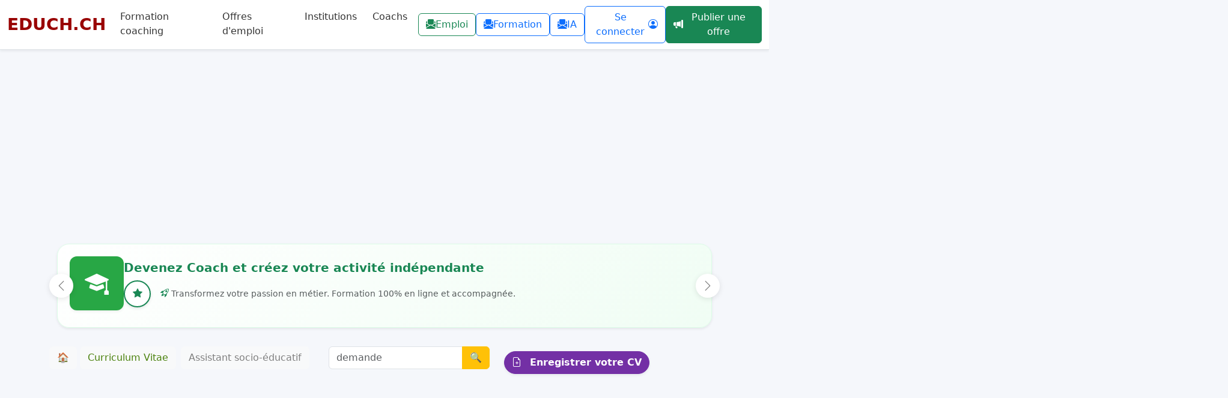

--- FILE ---
content_type: text/html; charset=UTF-8
request_url: https://www.educh.ch/cv/bahi-assistant-socio-educatif-d58537.html
body_size: 38656
content:
<!DOCTYPE html><html xmlns="http://www.w3.org/1999/xhtml" xml:lang="fr" lang="fr" prefix="og: http://ogp.me/ns#">
<head>
  <style>
    :root {
      /*--title-color:#7330A5;*/
      /*var(--title-color)*/
      --title-color:#4b820d;
      --color:#4b820d;
      --title-f-color:#0078bd;
      --nav-bar-color:#C98A9A;
      --background-card-color:#7330A5;
      --title-card-color:#7330A5;
      --background-button-color:#7330A5;
      --border-buton-color:#7330A5;
      --logo-color:#990000;
      --border-button-radius:999px;

    }
    /* Ajout de marge en haut pour éviter que le contenu passe sous la navbar */
  .nav-link {
    margin-right:10px;
    border-radius:var(--border-button-radius);
  }
  .btn {
    border-radius:var(--border-button-radius);
  }
  #avisited a { 
    color:#0000EE; 
    text-decoration: none;
  }
  #avisited a:visited { 
    color:#8d8d8d; 
  }
  #avisited a:visited .job-card-title {
    color: #8d8d8d;
  }
  #avisited a:visited .job-image-container img {
      filter: grayscale(100%);
  }
  #avisited a:link .job-image-container img {
      transition: filter 0.3s ease, transform 0.3s ease;
  }
  /* Au survol : image en couleur et zoom */
  #avisited a:hover .job-image-container img {
      filter: grayscale(0%);
      transform: scale(1.05);
  }
  
    .container {
      margin-right:auto;margin-left: auto;
    }
  
  .container, .container-lg, .container-md, .container-sm, .container-xl {
      max-width: 1510px;
  }
  </style>
  <style>
/* Conteneur d’onglets : neutre */
.nav-tabs {
  border-bottom: 0;
  gap: .5rem;
  flex-wrap: wrap;
}

/* Style par défaut des onglets (comme des boutons sobres) */
.nav-tabs .nav-link {
  border: 1px solid #ccc;
  border-radius: var(--border-button-radius);
  border-top-left-radius: var(--border-button-radius);
  border-top-right-radius: var(--border-button-radius);
  background: #f8f9fa;        /* gris clair Bootstrap */
  color: #495057;             /* gris foncé texte */
  padding: .5rem 1rem;
  font-weight: 500;
  transition: background .2s ease, color .2s ease, box-shadow .2s ease;
}

/* Hover = un peu plus foncé */
.nav-tabs .nav-link:hover {
  background: #e9ecef;        /* gris plus foncé */
  color: #212529;             /* texte noir */
  text-decoration: none;
  box-shadow: 0 1px 3px rgba(0,0,0,.1);
}

/* Actif = bleu professionnel */
.nav-tabs .nav-link.active {
  background: #0d6efd;        /* bleu Bootstrap primaire */
  color: #fff;
  border-color: #0d6efd;
  box-shadow: 0 2px 6px rgba(0,0,0,.15);
}
</style>
<link rel="canonical" href="https://www.educh.ch/cv/bahi-assistant-socio-educatif-d58537.html"/><title>Assistant socio-éducatif - Genève - CV - educh.ch</title>
<meta name="Description" content="Recherche un emploi : J’ai pour objectif d’apporter mon expérience auprès de personnes en situation de handicap, de jeunes en difficulté et tout autre public fragile. comme Assistant socio-éducatif dans la région de Genève"/>
<meta name="Keywords" content=", Recherche, emploi, J’ai, objectif, d’apporter, expérience, auprès, personnes, situation, handicap, jeunes, difficulté, public, fragile., Assistant, socio-éducatif, région, Genève, "/>
<meta http-equiv="X-UA-Compatible" content="IE=edge" /><meta http-equiv="Content-Type" content="text/html; charset=UTF-8" /><meta name="Author" content="pierre-alain.luthi@educh.ch, Pierre-Alain/Luthi" /><meta name="viewport" content="width=device-width, initial-scale=1" />
<link rel="image_src" href="https://www.educh.ch/imgs/profil.jpg" / ><meta property="og:image" content="https://www.educh.ch/imgs/profil.jpg" /><meta property="og:type" content="profile" /><meta property="og:url" content="https://www.educh.ch/cv/bahi-assistant-socio-educatif-d58537.html" /><meta property="og:site_name" content="EDUCH.CH Formation Conseil Coaching" /><!-- HTML5 shim, for IE6-8 support of HTML5 elements -->
<!--[if lt IE 9]>
  <script src="http://html5shim.googlecode.com/svn/trunk/html5.js"></script>
<![endif]-->
<link href="https://cdn.jsdelivr.net/npm/bootstrap@5.3.0-alpha1/dist/css/bootstrap.min.css" rel="stylesheet" integrity="sha384-GLhlTQ8iRABdZLl6O3oVMWSktQOp6b7In1Zl3/Jr59b6EGGoI1aFkw7cmDA6j6gD" crossorigin="anonymous">
<link rel="stylesheet" href="https://cdn.jsdelivr.net/npm/bootstrap-icons@1.11.3/font/bootstrap-icons.css">

<!-- Google Tag Manager -->
<script>(function(w,d,s,l,i){w[l]=w[l]||[];w[l].push({'gtm.start':
new Date().getTime(),event:'gtm.js'});var f=d.getElementsByTagName(s)[0],
j=d.createElement(s),dl=l!='dataLayer'?'&l='+l:'';j.async=true;j.src=
'https://www.googletagmanager.com/gtm.js?id='+i+dl;f.parentNode.insertBefore(j,f);
})(window,document,'script','dataLayer','GTM-PLC8DL');</script>
<!-- End Google Tag Manager -->


<script async src="//pagead2.googlesyndication.com/pagead/js/adsbygoogle.js"></script>
<script>
     (adsbygoogle = window.adsbygoogle || []).push({
          google_ad_client: "ca-pub-5725215048759221",
          enable_page_level_ads: true
     });
</script>
<script async src="https://www.googletagmanager.com/gtag/js?id=UA-51691-1"></script>
<script>
  window.dataLayer = window.dataLayer || [];
  function gtag(){dataLayer.push(arguments)};
  gtag('js', new Date());

  gtag('config', 'UA-51691-1');
</script>
<script async custom-element="amp-auto-ads" src="https://cdn.ampproject.org/v0/amp-auto-ads-0.1.js"></script>
<script id="mcjs">!function(c,h,i,m,p){m=c.createElement(h),p=c.getElementsByTagName(h)[0],m.async=1,m.src=i,p.parentNode.insertBefore(m,p)}(document,"script","https://chimpstatic.com/mcjs-connected/js/users/1da736432afb95a6e1789a7d8/b920f3706c91582a6ebbeea5b.js");</script>
<script async src="https://cse.google.com/cse.js?cx=partner-pub-5725215048759221:jhsso-c7y5k"></script>

</head>
<!-- Google Tag Manager (noscript) -->
<noscript><iframe src="https://www.googletagmanager.com/ns.html?id=GTM-PLC8DL"
height="0" width="0" style="display:none;visibility:hidden"></iframe></noscript>
<!-- End Google Tag Manager (noscript) -->
<amp-auto-ads type="adsense" data-ad-client="ca-pub-5725215048759221"></amp-auto-ads>
<body itemscope itemtype="https://schema.org/WebPage" style="background:#f5f7fb;">
	<a name="hautpage"></a>
	<div class="page">
		<!-- En-tête -->
		<header>
			<div class="header-inner">
				<div class="container-fluid px-0">
					  <style>
  .navbar .nav-link { color:#333; border-bottom:2px solid transparent; transition:color .3s, border-color .3s; }
  .navbar .nav-link:hover,
  .navbar .nav-link.active { color:white;background-color:var(--nav-bar-color);border-radius:var(--border-button-radius);}
  </style>
  <nav class="navbar navbar-expand-lg bg-white shadow-sm border-bottom" aria-label="Menu principal">
    <div class="container-fluid"  style="max-width:1500px;">
      <!-- Logo -->
      <a class="navbar-brand fw-bold fs-3" href="https://www.educh.ch/" style="font-family: RegolaPro, ui-sans-serif, system-ui;color:var(--logo-color);">
        EDUCH.CH
      </a>

      <!-- Bouton burger mobile -->
            <button class="navbar-toggler" type="button" data-bs-toggle="collapse" data-bs-target="#navbarContent" 
              aria-controls="navbarContent" aria-expanded="false" aria-label="Basculer la navigation">
        <span class="navbar-toggler-icon"></span>
      </button>

      <!-- Contenu du menu -->
      <div class="collapse navbar-collapse" id="navbarContent">

        <!-- Liens de navigation -->
        <ul class="navbar-nav me-auto mb-2 mb-lg-0">
                      <li class="nav-item">
              <a href="https://www.educh.ch/formation-coaching/" class="nav-link ">Formation coaching</a>
            </li>
                      <li class="nav-item">
              <a href="https://www.educh.ch/emploi/" class="nav-link ">Offres d'emploi</a>
            </li>
                      <li class="nav-item">
              <a href="https://www.educh.ch/institution/" class="nav-link ">Institutions</a>
            </li>
                      <li class="nav-item">
              <a href="https://www.educh.ch/coach/" class="nav-link ">Coachs</a>
            </li>
                  </ul>

        <!-- Actions utilisateur -->
        <div class="d-flex align-items-center gap-2">

                    <div class="d-flex gap-2">
                          <button type="button"
                      class="btn btn-outline-success d-flex align-items-center gap-1"
                      data-bs-toggle="modal"
                      data-bs-target="#newsletterOffreModal"
                      title="S'inscrire à la Newsletter Emploi">
                <i class="bi bi-envelope-paper-fill"></i> Emploi
              </button>
                          <button type="button"
                      class="btn btn-outline-primary d-flex align-items-center gap-1"
                      data-bs-toggle="modal"
                      data-bs-target="#newsletterAtelierModal"
                      title="S'inscrire à la Newsletter Atelier">
                <i class="bi bi-envelope-paper-fill"></i> Formation
              </button>
                          <button type="button"
                      class="btn btn-outline-primary d-flex align-items-center gap-1"
                      data-bs-toggle="modal"
                      data-bs-target="#newsletterPromptModal"
                      title="S'inscrire à la Newsletter Prompts IA">
                <i class="bi bi-envelope-paper-fill"></i> IA
              </button>
                      </div>

          <style>
  .modal-content {
    border-radius: 1rem;
  }
  .modal-header {
    border-bottom: none;
  }
  </style>

            <a class="btn btn-outline-primary d-flex align-items-center gap-1" href="https://www.educh.ch/user/" title="Mon compte" rel="nofollow">
                Se connecter <i class="bi bi-person-circle"></i> 
            </a>
                      <a class="btn btn-success d-flex align-items-center gap-1"
                href="#ajouteroffreModal" 
                data-bs-toggle="modal" 
                data-bs-target="#ajouteroffreModal" title="Publier une offre d'emploi">
                <i class="bi bi-megaphone-fill"></i> Publier une offre
            </a>
                              
          <!-- Recherche
          <form action="https://www.educh.ch/recherche.php" id="cse-search-box" class="d-flex align-items-center ms-2" role="search">
            <input type="hidden" name="cx" value="partner-pub-5725215048759221:6874325991">
            <input type="hidden" name="cof" value="FORID:10">
            <input type="hidden" name="ie" value="iso-8859-1">
            
            <div class="input-group input-group-sm">
              <input class="form-control border-end-0" type="text" name="q" placeholder="Rechercher..." aria-label="Rechercher">
              <button type="submit" class="btn btn-outline-warning border-start-0" aria-label="Lancer la recherche">
                🔍
              </button>
            </div>
          </form> -->
        </div>
      </div>
    </div>
  </nav>
  <!-- Modal -->
  <div class="modal fade" id="ajouteroffreModal" tabindex="-1" aria-labelledby="ajouteroffreModalLabel" aria-hidden="true">
    <div class="modal-dialog modal-dialog-centered modal-lg">
      <div class="modal-content">
        <div class="modal-body">
          <style>
.nav-tabs .nav-link {
  border-top-left-radius: var(--border-button-radius);
  border-top-right-radius: var(--border-button-radius);
  shadow:0;
}
.nav-tabs {
  border-bottom:0px;
}
</style>
    <!-- Onglets -->
    <ul class="nav nav-tabs nav-justified" id="authTabs" role="tablist">
      <li class="nav-item" role="presentation">
        <button class="nav-link active" id="login-tab" data-bs-toggle="tab" data-bs-target="#login-pane"
                type="button" role="tab" aria-controls="login-pane" aria-selected="true">
          Se connecter
        </button>
      </li>
      <li class="nav-item" role="presentation">
        <button class="nav-link" id="register-tab" data-bs-toggle="tab" data-bs-target="#register-pane"
                type="button" role="tab" aria-controls="register-pane" aria-selected="false">
          S’inscrire
        </button>
      </li>
    </ul>

    <!-- Contenu des onglets -->
    <div class="tab-content p-4 border border-top-0 rounded-bottom">
      
      <!-- Connexion -->
      <div class="tab-pane fade show active" id="login-pane" role="tabpanel" aria-labelledby="login-tab">
        <h4>Se connecter</h4>
        <form method="POST"
      action="https://www.educh.ch/emploi/ajouter-offre-emploi.html"
      class="needs-validation" novalidate>

  <input type="hidden" name="educh-user-login" value="1">

  <div class="mb-3">
    <label for="login" class="form-label fw-semibold">Email d'identification</label>
    <input type="email" class="form-control" id="login" name="login"
           inputmode="email" autocomplete="username" required>
    <div class="invalid-feedback">Veuillez saisir une adresse e-mail valide.</div>
  </div>

  <div class="mb-3">
    <label for="password" class="form-label fw-semibold">Mot de passe</label>
    <input type="password" class="form-control" id="password" name="password"
           autocomplete="current-password" required>
    <div class="invalid-feedback">Veuillez saisir votre mot de passe.</div>
  </div>

  <button type="submit" class="btn btn-success w-100 mt-2">Se connecter</button>
</form>

<div class="mt-3">
  <a href="https://www.educh.ch/user/formulaire-email-user-check.html" class="link-primary text-decoration-underline">
    J'ai oublié mon mot de passe
  </a>
</div>
      </div>

      <!-- Inscription -->
      <div class="tab-pane fade" id="register-pane" role="tabpanel" aria-labelledby="register-tab">
                <h4>S'inscrire</h4>

<form id="register-form" method="POST" action="" class="needs-validation" novalidate>
  <input type="hidden" name="educh-user-create" value="1">
  <input type="hidden" name="type" 
         value="1">

  <div class="visually-hidden" aria-hidden="true">
    <label for="loginconfirmation">Ne pas remplir</label>
    <input id="loginconfirmation" name="loginconfirmation" tabindex="-1" autocomplete="off">
  </div>

  <div class="mb-3">
    <label for="reg-email" class="form-label fw-semibold">Email d'identification</label>
    <input type="email" class="form-control" id="reg-email" name="login" 
           inputmode="email" autocomplete="email" required>
    <div class="invalid-feedback">Veuillez saisir une adresse e-mail valide.</div>
  </div>

  <div class="mb-3">
    <label for="reg-email-confirm" class="form-label fw-semibold">Confirmer l’e-mail</label>
    <input type="email" class="form-control" id="reg-email-confirm" name="confirmlogin" 
           inputmode="email" autocomplete="email" required>
    <div class="invalid-feedback">Les adresses e-mail doivent correspondre.</div>
  </div>

  <div class="mb-3">
    <label for="reg-password" class="form-label fw-semibold">Mot de passe</label>
    <input type="password" class="form-control" id="reg-password" name="password"
           autocomplete="new-password" required minlength="8">
    <div class="form-text">Au moins 8 caractères.</div>
    <div class="invalid-feedback">Veuillez saisir un mot de passe (≥ 8 caractères).</div>
  </div>

  <div class="mb-3">
    <label for="reg-password-confirm" class="form-label fw-semibold">Confirmer le mot de passe</label>
    <input type="password" class="form-control" id="reg-password-confirm" name="confirmpassword"
           autocomplete="new-password" required minlength="8">
    <div class="invalid-feedback">Les mots de passe doivent correspondre.</div>
  </div>

  <button type="submit" class="btn btn-success w-100 mt-2">S’inscrire</button>
</form>
</div>
</div>


<script>
  document.addEventListener('DOMContentLoaded', function () {
    const forms = document.querySelectorAll('.needs-validation');
    const registerForm = document.getElementById('register-form');

    forms.forEach(function (form) {
      form.addEventListener('submit', function (event) {
        if (form === registerForm) {
          const email = document.getElementById('reg-email');
          const confirmEmail = document.getElementById('reg-email-confirm');
          const password = document.getElementById('reg-password');
          const confirmPassword = document.getElementById('reg-password-confirm');
          const emailPattern = /^[^\s@]+@[^\s@]+\.[^\s@]+$/;

          // Vérifie la validité de l'email et l'égalité des champs
          if (!emailPattern.test(email.value.trim())) {
            email.setCustomValidity('Adresse e-mail invalide.');
          } else {
            email.setCustomValidity('');
          }

          if (email.value.trim() !== confirmEmail.value.trim()) {
            confirmEmail.setCustomValidity('Les adresses e-mail doivent correspondre.');
          } else {
            confirmEmail.setCustomValidity('');
          }

          if (password.value !== confirmPassword.value) {
            confirmPassword.setCustomValidity('Les mots de passe doivent correspondre.');
          } else {
            confirmPassword.setCustomValidity('');
          }
        }

        if (!form.checkValidity()) {
          event.preventDefault();
          event.stopPropagation();
        }

        form.classList.add('was-validated');
      }, false);
    });
  });
</script>

        </div>
      </div>
    </div>
  </div>

  <script>
  document.addEventListener('DOMContentLoaded', function () {
    // Ouvre automatiquement les modals newsletter si l'ancre correspondante est dans l'URL
    var hash = window.location.hash;
    var autoModalIds = ['#newsletterPromptModal', '#newsletterOffreModal', '#newsletterAtelierModal'];
    if (autoModalIds.indexOf(hash) !== -1) {
      var modalEl = document.querySelector(hash);
      if (modalEl) {
        var modal = bootstrap.Modal.getOrCreateInstance(modalEl);
        modal.show();
      }
    }
  });
  </script>
  <!-- Modal Newsletter Ateliers -->
  <div class="modal fade" id="newsletterAtelierModal" tabindex="-1" aria-labelledby="newsletterAtelierModalLabel" aria-hidden="true">
    <div class="modal-dialog modal-dialog-centered modal-lg">
      <div class="modal-content border-0 shadow-lg rounded-3">
        <div class="modal-header bg-primary text-white">
          <h5 class="modal-title" id="newsletterAtelierModalLabel">Inscription à la newsletter Ateliers</h5>
          <button type="button" class="btn-close btn-close-white" data-bs-dismiss="modal" aria-label="Fermer"></button>
        </div>
        <div class="modal-body">
          <p style="background:#f9f9f9; border-left:4px solid #198754; padding:12px 15px; border-radius:6px; margin-bottom:20px; color:#555;">
  🗓️ <strong>Une seule newsletter par semaine&nbsp;!</strong><br>
  Recevez directement dans votre boîte mail les nouveaux ateliers, formations et actualités d’Educh.ch sans rien manquer. 
  Une manière simple de rester informé des prochaines sessions et des opportunités de formation continue.
</p>
<script type="text/javascript" src="https://webform.statslive.info/ow/[base64]"></script>        </div>
      </div>
    </div>
  </div>

  <!-- Modal Newsletter Offres d'emploi -->
  <div class="modal fade" id="newsletterOffreModal" tabindex="-1" aria-labelledby="newsletterOffreModalLabel" aria-hidden="true">
    <div class="modal-dialog modal-dialog-centered modal-lg">
      <div class="modal-content border-0 shadow-lg rounded-3">
        <div class="modal-header bg-success text-white">
          <h5 class="modal-title" id="newsletterOffreModalLabel">Inscription à la newsletter Offres d’emploi</h5>
          <button type="button" class="btn-close btn-close-white" data-bs-dismiss="modal" aria-label="Fermer"></button>
        </div>
        <div class="modal-body">
          <p style="background:#f9f9f9; border-left:4px solid #0d6efd; padding:12px 15px; border-radius:6px; margin-bottom:20px; color:#555;">
  💼 <strong>Une seule newsletter par semaine&nbsp;!</strong><br>
  Recevez chaque semaine une sélection des nouvelles offres d’emploi et des opportunités dans votre domaine. 
  C’est le moyen le plus simple pour rester informé sans passer à côté des annonces qui vous correspondent.
</p>
<script type="text/javascript" src="https://webform.statslive.info/ow/[base64]"></script>        </div>
      </div>
    </div>
  </div>

  <!-- Modal Newsletter Offres d'emploi -->
  <div class="modal fade" id="newsletterPromptModal" tabindex="-1" aria-labelledby="newsletterPromptModalLabel" aria-hidden="true">
    <div class="modal-dialog modal-dialog-centered modal-lg">
      <div class="modal-content border-0 shadow-lg rounded-3">
        <div class="modal-header bg-primary text-white">
          <h5 class="modal-title" id="newsletterPromptModalLabel">Inscription à la newsletter Prompts IA</h5>
          <button type="button" class="btn-close btn-close-white" data-bs-dismiss="modal" aria-label="Fermer"></button>
        </div>
        <div class="modal-body">
          <script type="text/javascript" src="https://webform.statslive.info/ow/[base64]"></script>        </div>
      </div>
    </div>
  </div>
				</div>
				<div class="container">
					<div class="row">
						<div class="col-md-12">
							
<style>
/* --- Harmonisation avec le style des cartes Coach --- */
#carouselAteliers {
    padding: 15px 5px;
}

#carouselAteliers .atelier-slide-card {
    position: relative;
    border-radius: 1.25rem; /* rounded-4 equivalent */
    overflow: hidden;
    padding: 20px;
    background-color: #ffffff;
    border: none;
    box-shadow: 0 0.125rem 0.25rem rgba(0, 0, 0, 0.075); /* shadow-sm equivalent */
    transition: transform 0.2s ease-in-out, box-shadow 0.2s ease-in-out;
    min-height: 140px;
}

#carouselAteliers .atelier-slide-card:hover {
    transform: translateY(-2px);
    box-shadow: 0 0.5rem 1rem rgba(0, 0, 0, 0.1);
}

#carouselAteliers .atelier-slide-content {
    position: relative;
    z-index: 1;
    display: flex;
    gap: 1.25rem;
}

#carouselAteliers .atelier-slide-media {
    width: 90px;
    height: 90px;
    flex: 0 0 auto;
    border-radius: 12px;
    overflow: hidden;
    background: #f8f9fa;
}

#carouselAteliers .atelier-slide-media img {
    width: 100%;
    height: 100%;
    object-fit: cover;
}

.atelier-titre {
    display: -webkit-box;
    -webkit-line-clamp: 2;
    -webkit-box-orient: vertical;
    overflow: hidden;
    text-overflow: ellipsis;
    line-height: 1.3;
    color: #212529; /* Couleur texte standard Bootstrap */
}

#carouselAteliers .avatar-formateur {
    width: 45px;
    height: 45px;
    border-radius: 50%;
    object-fit: cover;
    border: 2px solid #fff;
    box-shadow: 0 2px 5px rgba(0,0,0,0.1);
    margin-left: -10px; /* Effet de chevauchement léger */
}

/* --- Contrôles du Carrousel --- */
#carouselAteliers .carousel-control-prev,
#carouselAteliers .carousel-control-next {
    width: 40px;
    height: 40px;
    background: #fff;
    border-radius: 50%;
    top: 50%;
    transform: translateY(-50%);
    box-shadow: 0 2px 10px rgba(0,0,0,0.1);
    opacity: 1;
    z-index: 10;
}

#carouselAteliers .carousel-control-prev { left: 0; }
#carouselAteliers .carousel-control-next { right: 0; }

#carouselAteliers .carousel-control-prev-icon,
#carouselAteliers .carousel-control-next-icon {
    filter: invert(0.5); /* Icônes grises */
    width: 20px;
}

@media (max-width: 576px) {
    #carouselAteliers .atelier-slide-media { width: 70px; height: 70px; }
    #carouselAteliers .atelier-slide-card { padding: 15px; }
}
</style>

<div id="carouselAteliers" class="carousel slide " data-bs-ride="carousel" data-bs-interval="7000">
    <div class="carousel-inner p-2">
    <div class="carousel-item active">
    <a href="https://www.educh.ch/formation-coaching/" class="text-decoration-none d-block" rel="nofollow">
        <div class="atelier-slide-card" style="background: linear-gradient(135deg, #ffffff 0%, #f0fdf4 100%); border: 1px solid #dcfce7;">
            <div class="atelier-slide-content align-items-center">
                
                                <div class="atelier-slide-media shadow-sm d-flex align-items-center justify-content-center" style="background-color: #28a745;">
                    <i class="bi bi-mortarboard-fill text-white" style="font-size: 2.5rem;"></i>
                </div>
                
                <div class="atelier-slide-text">
                    <span class="fs-5 fw-bold d-block atelier-titre mb-1 text-success">
                        Devenez Coach et créez votre activité indépendante
                    </span>
                    
                    <div class="d-flex align-items-center mt-2">
                        <div class="d-flex me-3">
                            <div class="avatar-formateur d-flex align-items-center justify-content-center bg-white text-success border-success" style="margin-left:0; width: 45px; height: 45px;">
                                <i class="bi bi-star-fill"></i>
                            </div>
                        </div>
                        
                        <span class="text-muted small italic">
                            <i class="bi bi-rocket-takeoff text-success"></i> 
                            Transformez votre passion en métier. Formation 100% en ligne et accompagnée.
                        </span>
                    </div>
                </div>

            </div>
        </div>
    </a>
</div>
                    <div class="carousel-item">
                <a href="https://www.educh.ch/formation-coaching/creer-son-entreprise-individuelle-atelier.html" class="text-decoration-none d-block" rel="nofollow">
                    <div class="atelier-slide-card">
                        <div class="atelier-slide-content align-items-center">
                            
                                                        <div class="atelier-slide-media shadow-sm">
                                <img alt="Créer son entreprise en Suisse et trouver ses premiers clients" src="https://www.educh.ch/imgs/atelier/screenshot-05.01.2024-05-03-50.png?date=2026-01-21 22:52:04" loading="lazy" />
                            </div>
                            
                            <div class="atelier-slide-text">
                                <span class="fs-5 fw-bold d-block atelier-titre mb-1">Créer son entreprise en Suisse et trouver ses premiers clients</span>
                                
                                <div class="d-flex align-items-center mt-2">
                                    <div class="d-flex me-3">
                                                                                                                                                                
                                                                                    <img class="avatar-formateur" alt="" src="https://www.educh.ch/images/pierre-alain-luthi-new-4.png" loading="lazy" />
                                            <img class="avatar-formateur" alt="" src="https://www.educh.ch/imgs/atelier/matthieu-luthi-d64fcdd3.png" loading="lazy" />
                                                                            </div>
                                    
                                    <span class="text-muted small italic">
                                        <i class="bi bi-quote text-success"></i> Créez votre entreprise sans vous perdre dans l’administratif — et apprenez à...
                                    </span>
                                </div>
                            </div>

                        </div>
                    </div>
                </a>
            </div>
                    <div class="carousel-item">
                <a href="https://www.educh.ch/formation-coaching/analyser-activite-competences-atelier.html" class="text-decoration-none d-block" rel="nofollow">
                    <div class="atelier-slide-card">
                        <div class="atelier-slide-content align-items-center">
                            
                                                        <div class="atelier-slide-media shadow-sm">
                                <img alt="Bilan de compétences: atelier complet (LinkedIn + IA), emplois" src="https://www.educh.ch/imgs/atelier/formation-bilan-de-competences-analyse-de-l-activite-linkedin-et-strategies-de-recherche-d-emploi.png?date=2026-01-21 12:30:19" loading="lazy" />
                            </div>
                            
                            <div class="atelier-slide-text">
                                <span class="fs-5 fw-bold d-block atelier-titre mb-1">Bilan de compétences: atelier complet (LinkedIn + IA), emplois</span>
                                
                                <div class="d-flex align-items-center mt-2">
                                    <div class="d-flex me-3">
                                                                                                                                                                
                                                                                    <img class="avatar-formateur" alt="" src="https://www.educh.ch/images/pierre-alain-luthi-new-4.png" loading="lazy" />
                                            <img class="avatar-formateur" alt="" src="https://www.educh.ch/imgs/atelier/matthieu-luthi-d64fcdd3.png" loading="lazy" />
                                                                            </div>
                                    
                                    <span class="text-muted small italic">
                                        <i class="bi bi-quote text-success"></i> Ce que les recruteurs cherchent, c'est l'activité derrière le titre....
                                    </span>
                                </div>
                            </div>

                        </div>
                    </div>
                </a>
            </div>
                    <div class="carousel-item">
                <a href="https://www.educh.ch/formation-coaching/gestion-emotionnelle-outil-emogramme-atelier.html" class="text-decoration-none d-block" rel="nofollow">
                    <div class="atelier-slide-card">
                        <div class="atelier-slide-content align-items-center">
                            
                                                        <div class="atelier-slide-media shadow-sm">
                                <img alt="Gérer les émotions difficiles (sans s’épuiser)" src="https://www.educh.ch/imgs/atelier/formation-gestion-des-emotions.jpg?date=2026-01-20 14:30:00" loading="lazy" />
                            </div>
                            
                            <div class="atelier-slide-text">
                                <span class="fs-5 fw-bold d-block atelier-titre mb-1">Gérer les émotions difficiles (sans s’épuiser)</span>
                                
                                <div class="d-flex align-items-center mt-2">
                                    <div class="d-flex me-3">
                                                                                                                                                                
                                                                                    <img class="avatar-formateur" style="margin-left:0;" alt="" src="https://www.educh.ch/images/pierre-alain-luthi-new-4.png" loading="lazy" />
                                                                            </div>
                                    
                                    <span class="text-muted small italic">
                                        <i class="bi bi-quote text-success"></i> Vous sentez parfois que vos émotions prennent le dessus… au point de vous...
                                    </span>
                                </div>
                            </div>

                        </div>
                    </div>
                </a>
            </div>
            </div>

            <button class="carousel-control-prev" type="button" data-bs-target="#carouselAteliers" data-bs-slide="prev">
            <span class="carousel-control-prev-icon"></span>
            <span class="visually-hidden">Précédent</span>
        </button>
        <button class="carousel-control-next" type="button" data-bs-target="#carouselAteliers" data-bs-slide="next">
            <span class="carousel-control-next-icon"></span>
            <span class="visually-hidden">Suivant</span>
        </button>
    </div>
<div class="row mt-2">
  <div class="col-auto">
    <nav style="--bs-breadcrumb-divider: '';" aria-label="breadcrumb">
      <ol class="breadcrumb" style="margin-bottom:0px;">
    
            <span style="margin-right:5px;"><a href="https://www.educh.ch/" class="btn btn-light" 
        style="color:var(--color);">🏠</a></span>
                                  <li itemscope itemtype="http://data-vocabulary.org/Breadcrumb" class="breadcrumb-item">
                  <a href="https://www.educh.ch/cv/" itemprop="url" class="btn btn-light" >
                      <span itemprop="title"  style="color:var(--color);"><span itemprop="name">Curriculum Vitae</span></span>
                  </a>
              </li>
                                              <li itemscope itemtype="http://data-vocabulary.org/Breadcrumb" class="breadcrumb-item">
                <a href="https://www.educh.ch/" itemprop="url" class="btn btn-light" >
                  <span itemprop="title"  style="color:grey"><span itemprop="name">Assistant socio-éducatif</span></span>
                </a>
              </li>
                            
    </ol>
    </nav>
  </div>
      	<div class="col-auto d-flex">
					<form action="https://www.educh.ch/recherche/" method="post" class="d-flex align-items-center" role="search" style="padding-bottom:30px;">
    <input type="hidden" name="type" value="demande">
    <input type="hidden" name="cx" value="partner-pub-5725215048759221:6874325991">
    <input type="hidden" name="cof" value="FORID:10">
    <input type="hidden" name="ie" value="iso-8859-1">
    
    <div class="input-group">
        <!-- Champ de recherche -->
        <input class="form-control" type="text" name="a" placeholder="demande" aria-label="Recherche demande">
        
        <!-- Bouton de recherche -->
        <button type="submit" class="btn btn-warning" aria-label="Lancer la recherche">
            🔍
        </button>
    </div>
</form>		  	</div>
      
	<div class="col-auto d-flex" style="padding-bottom:15px;">
	        <!-- Ton bouton -->
<a class="btn btn-success w-100 shadow-sm fw-semibold" 
     role="button" 
   href="#cvModal" 
   data-bs-toggle="modal" 
   data-bs-target="#cvModal"
            style="height:38px;margin-top:8px;background-color:var(--background-button-color);border-color:var(--border-buton-color);border-radius:var(--border-button-radius);">
   <i class="bi bi-file-earmark-plus me-2"></i> Enregistrer votre CV
</a>

<!-- Modal -->
<div class="modal fade" id="cvModal" tabindex="-1" aria-labelledby="cvModalLabel" aria-hidden="true">
  <div class="modal-dialog modal-dialog-centered modal-lg">
    <div class="modal-content">
      
      <!-- En-tête -->
      <div class="modal-header">
        <h5 class="modal-title" id="cvModalLabel">Enregistrer votre CV</h5>
        <button type="button" class="btn-close" data-bs-dismiss="modal" aria-label="Fermer"></button>
      </div>
      
      <!-- Corps avec ton formulaire -->
      <div class="modal-body">
        <style type="text/css">
  .form-signin {
    max-width: 600px;   /* largeur max du formulaire */
    margin: 20px auto;  /* centre horizontalement */
    padding: 20px 30px;
    background-color: #fff;
    border: 1px solid #e5e5e5;
    border-radius: 5px;
    box-shadow: 0 1px 2px rgba(0,0,0,.05);
  }
  .form-signin .form-signin-heading,
  .form-signin .checkbox {
    margin-bottom: 10px;
  }
  .form-signin input[type="text"],
  .form-signin input[type="password"] {
    font-size: 16px;
    height: auto;
    margin-bottom: 15px;
    padding: 7px 9px;
  }
</style>

  <div class="alert alert-info mb-3">Ce formulaire vous permet d'ajouter votre Curriculum Vitae à la base de candidats accessible par les institutions.</div>
  
  <style>
.nav-tabs .nav-link {
  border-top-left-radius: var(--border-button-radius);
  border-top-right-radius: var(--border-button-radius);
  shadow:0;
}
.nav-tabs {
  border-bottom:0px;
}
</style>
    <!-- Onglets -->
    <ul class="nav nav-tabs nav-justified" id="authTabs" role="tablist">
      <li class="nav-item" role="presentation">
        <button class="nav-link active" id="login-tab" data-bs-toggle="tab" data-bs-target="#login-pane"
                type="button" role="tab" aria-controls="login-pane" aria-selected="true">
          Se connecter
        </button>
      </li>
      <li class="nav-item" role="presentation">
        <button class="nav-link" id="register-tab" data-bs-toggle="tab" data-bs-target="#register-pane"
                type="button" role="tab" aria-controls="register-pane" aria-selected="false">
          S’inscrire
        </button>
      </li>
    </ul>

    <!-- Contenu des onglets -->
    <div class="tab-content p-4 border border-top-0 rounded-bottom">
      
      <!-- Connexion -->
      <div class="tab-pane fade show active" id="login-pane" role="tabpanel" aria-labelledby="login-tab">
        <h4>Se connecter</h4>
        <form method="POST"
      action="https://www.educh.ch/cv/?cv-form"
      class="needs-validation" novalidate>

  <input type="hidden" name="educh-user-login" value="1">

  <div class="mb-3">
    <label for="login" class="form-label fw-semibold">Email d'identification</label>
    <input type="email" class="form-control" id="login" name="login"
           inputmode="email" autocomplete="username" required>
    <div class="invalid-feedback">Veuillez saisir une adresse e-mail valide.</div>
  </div>

  <div class="mb-3">
    <label for="password" class="form-label fw-semibold">Mot de passe</label>
    <input type="password" class="form-control" id="password" name="password"
           autocomplete="current-password" required>
    <div class="invalid-feedback">Veuillez saisir votre mot de passe.</div>
  </div>

  <button type="submit" class="btn btn-success w-100 mt-2">Se connecter</button>
</form>

<div class="mt-3">
  <a href="https://www.educh.ch/user/formulaire-email-user-check.html" class="link-primary text-decoration-underline">
    J'ai oublié mon mot de passe
  </a>
</div>
      </div>

      <!-- Inscription -->
      <div class="tab-pane fade" id="register-pane" role="tabpanel" aria-labelledby="register-tab">
                <h4>S'inscrire</h4>

<form id="register-form" method="POST" action="" class="needs-validation" novalidate>
  <input type="hidden" name="educh-user-create" value="1">
  <input type="hidden" name="type" 
         value="1">

  <div class="visually-hidden" aria-hidden="true">
    <label for="loginconfirmation">Ne pas remplir</label>
    <input id="loginconfirmation" name="loginconfirmation" tabindex="-1" autocomplete="off">
  </div>

  <div class="mb-3">
    <label for="reg-email" class="form-label fw-semibold">Email d'identification</label>
    <input type="email" class="form-control" id="reg-email" name="login" 
           inputmode="email" autocomplete="email" required>
    <div class="invalid-feedback">Veuillez saisir une adresse e-mail valide.</div>
  </div>

  <div class="mb-3">
    <label for="reg-email-confirm" class="form-label fw-semibold">Confirmer l’e-mail</label>
    <input type="email" class="form-control" id="reg-email-confirm" name="confirmlogin" 
           inputmode="email" autocomplete="email" required>
    <div class="invalid-feedback">Les adresses e-mail doivent correspondre.</div>
  </div>

  <div class="mb-3">
    <label for="reg-password" class="form-label fw-semibold">Mot de passe</label>
    <input type="password" class="form-control" id="reg-password" name="password"
           autocomplete="new-password" required minlength="8">
    <div class="form-text">Au moins 8 caractères.</div>
    <div class="invalid-feedback">Veuillez saisir un mot de passe (≥ 8 caractères).</div>
  </div>

  <div class="mb-3">
    <label for="reg-password-confirm" class="form-label fw-semibold">Confirmer le mot de passe</label>
    <input type="password" class="form-control" id="reg-password-confirm" name="confirmpassword"
           autocomplete="new-password" required minlength="8">
    <div class="invalid-feedback">Les mots de passe doivent correspondre.</div>
  </div>

  <button type="submit" class="btn btn-success w-100 mt-2">S’inscrire</button>
</form>
</div>
</div>


<script>
  document.addEventListener('DOMContentLoaded', function () {
    const forms = document.querySelectorAll('.needs-validation');
    const registerForm = document.getElementById('register-form');

    forms.forEach(function (form) {
      form.addEventListener('submit', function (event) {
        if (form === registerForm) {
          const email = document.getElementById('reg-email');
          const confirmEmail = document.getElementById('reg-email-confirm');
          const password = document.getElementById('reg-password');
          const confirmPassword = document.getElementById('reg-password-confirm');
          const emailPattern = /^[^\s@]+@[^\s@]+\.[^\s@]+$/;

          // Vérifie la validité de l'email et l'égalité des champs
          if (!emailPattern.test(email.value.trim())) {
            email.setCustomValidity('Adresse e-mail invalide.');
          } else {
            email.setCustomValidity('');
          }

          if (email.value.trim() !== confirmEmail.value.trim()) {
            confirmEmail.setCustomValidity('Les adresses e-mail doivent correspondre.');
          } else {
            confirmEmail.setCustomValidity('');
          }

          if (password.value !== confirmPassword.value) {
            confirmPassword.setCustomValidity('Les mots de passe doivent correspondre.');
          } else {
            confirmPassword.setCustomValidity('');
          }
        }

        if (!form.checkValidity()) {
          event.preventDefault();
          event.stopPropagation();
        }

        form.classList.add('was-validated');
      }, false);
    });
  });
</script>

      </div>
    </div>
  </div>
</div>


<!-- Script pour ouvrir le modal automatiquement si ?open=1 est présent -->
<script>
  document.addEventListener("DOMContentLoaded", function() {
    const urlParams = new URLSearchParams(window.location.search);
    if (urlParams.has('cv-form')) {
      const modal = new bootstrap.Modal(document.getElementById('cvModal'));
      modal.show();
    }
  });
</script>	    </div>
</div>
						</div>
					</div>
				</div>
			</div>
		</header>

		<!-- Contenu principal -->
		<main>
			<div class="container">
				<div class="row">
										<div class='col-md-12'>
						<div class='content_center' style="margin:15px;">
							

<style>
.page-title {
  font-size: 2rem;
  font-weight: 700;
  line-height: 1.3;
  color: var(--title-color, #333); /* Valeur par défaut si la variable n'existe pas */
  -webkit-font-smoothing: antialiased;
  margin: 0 0 1rem 0;
  text-align: left;
}

.page-title-mobile {
  font-size: 1rem;
}
</style>

<main><div class="col-md-12">
	<style>
/* Désactive l'effet hover sur la box CV */
.cv-box.card:hover {
  background-color: #fff !important;  /* garde le fond blanc */
  color: inherit !important;          /* garde la couleur du texte normale */
  text-decoration: none !important;   /* supprime le soulignement éventuel */
}

/* Si ta box contient des liens */
.cv-box.card a:hover {
  color: inherit !important;          /* garde la même couleur que le texte normal */
  text-decoration: none !important;
}
</style>
<div class="container my-5 d-flex justify-content-center">
  <div class="card shadow border-0 rounded-4 cv-box" style="max-width: 900px; width:100%;">
    <div class="card-body p-5">

              <div class="text-center mb-4">
          <span class="badge bg-warning text-dark px-3 py-2 fs-6">
            posté le  
            <time itemprop="dateCreated" datetime="2022-10-07">07.10.2022</time>
          </span>
        </div>
      
              <h1 class="fw-bold text-center mb-4"
            style="color:#7330A5;">
          Assistant socio-éducatif
        </h1>
      
      
      <div class="text-center mb-4">
                  <a href="https://www.educh.ch/user/" class="btn btn-primary px-4">Publier votre Curriculum Vitae</a>
              </div>

      <!-- Infos principales -->
      <div class="mb-4">
        <p><strong>Disponibilité :</strong> Immédiate</p>
                  <p><strong>Permis :</strong>
            Citoyen Européen
                      </p>
                          <p><strong>Domaine :</strong> <a href="http://www.educh.ch/emploi/handicap-domaine.html" class="link-primary">Handicap</a></p>
                          <p><strong>Groupe :</strong> <a href="http://www.educh.ch/handicap/handicap.html" class="link-primary">Handicap</a></p>
                          <p><strong>Métier :</strong> <a href="http://www.educh.ch/emploi/ase-assistant-e-socio-educatif-cfc-m13.html" class="link-primary">Ase assistant-e socio-éducatif cfc</a></p>
                          <p><strong>Région :</strong> Genève</p>
              </div>

      <!-- Sections détaillées -->
              <hr>
        <h4 class="fw-semibold text-primary mt-3">Divers</h4>
        <p>J’ai pour objectif d’apporter mon expérience auprès de personnes en situation de handicap, de jeunes en difficulté et tout autre public fragile.</p>
      
              <hr>
        <h4 class="fw-semibold text-primary mt-3">Formation</h4>
        <p>Je suis titulaire du diplôme d’état de moniteur éducateur que j’ai obtenu à l’IRTESS de Dijon en 2015.</p>
      
              <hr>
        <h4 class="fw-semibold text-primary mt-3">Expériences</h4>
        <p>J’ai travaillé dans le handicap mental et physique (autisme). J’ai également accompagné des jeunes en difficultés sociales, familiales…</p>
      
              <hr>
        <h4 class="fw-semibold text-primary mt-3">Compétences</h4>
        <p>Je suis dynamique, enthousiaste, sérieux et rigoureux.</p>
      
      <div class="text-end mt-5">
                  <a href="mailto:johann.luthi@gmail.com?subject=CV-58537" class="btn btn-info">Supprimer / Modifier l'annonce</a>
              </div>
    </div>
  </div>
</div>

	<section id="offre-newsletter">
<form method="post" action="https://newsletter.infomaniak.com/v3/api/1/newsletters/webforms/8501/submit" class="inf-form"><input type="email" name="email" style="display:none" /><input type="hidden" name="key" value="[base64]"><input type="hidden" name="webform_id" value="8501"><style> .inf-main_25048eb6a33209cb5a815bff0cf6887c{ background-color:#f5f5f5; padding:25px 20px; margin:25px auto; } .inf-main_25048eb6a33209cb5a815bff0cf6887c .inf-content { margin-top:13px;} .inf-main_25048eb6a33209cb5a815bff0cf6887c h4, .inf-main_25048eb6a33209cb5a815bff0cf6887c span, .inf-main_25048eb6a33209cb5a815bff0cf6887c label, .inf-main_25048eb6a33209cb5a815bff0cf6887c input, .inf-main_25048eb6a33209cb5a815bff0cf6887c .inf-submit, .inf-main_25048eb6a33209cb5a815bff0cf6887c .inf-success p a { color:#555555; font-size:14px; } .inf-main_25048eb6a33209cb5a815bff0cf6887c h4{ font-size:18px; margin:0px 0px 13px 0px; } .inf-main_25048eb6a33209cb5a815bff0cf6887c h4, .inf-main_25048eb6a33209cb5a815bff0cf6887c label{ font-weight:bold; } .inf-main_25048eb6a33209cb5a815bff0cf6887c .inf-input { margin-bottom:7px; } .inf-main_25048eb6a33209cb5a815bff0cf6887c label { display:block;} .inf-main_25048eb6a33209cb5a815bff0cf6887c input{ height:35px; color:#999999; border: 1px solid #E9E9E9; border:none; padding-left:7px; } .inf-main_25048eb6a33209cb5a815bff0cf6887c .inf-input.inf-error label, .inf-main_25048eb6a33209cb5a815bff0cf6887c .inf-input.inf-error span.inf-message{ color: #cc0033; } .inf-main_25048eb6a33209cb5a815bff0cf6887c .inf-input.inf-error input{ border: 1px solid #cc0033; } .inf-main_25048eb6a33209cb5a815bff0cf6887c .inf-input input { width:100%;} .inf-main_25048eb6a33209cb5a815bff0cf6887c .inf-input.inf-error span.inf-message { display: block; } .inf-main_25048eb6a33209cb5a815bff0cf6887c .inf-submit { text-align:right;} .inf-main_25048eb6a33209cb5a815bff0cf6887c .inf-submit input{ background-color:#777777; color:#ffffff; border:none; font-weight: normal; height:auto; padding:7px; } .inf-main_25048eb6a33209cb5a815bff0cf6887c .inf-submit input.disabled{ opacity: 0.4; } .inf-btn { color: rgb(85, 85, 85); border: medium none; font-weight: normal; height: auto; padding: 7px; display: inline-block; background-color: white; box-shadow: 0px 1px 1px rgba(0, 0, 0, 0.24); border-radius: 2px; line-height: 1em; } .inf-rgpd { margin:25px 0px 15px 0px; color:#555555; } .altcha-label span { color: #555 } </style><div class="inf-main_25048eb6a33209cb5a815bff0cf6887c"> <h4>Newsletter Offres d&#039;empoi</h4> <span></span> <div class="inf-success" style="display:none"> <h4>Votre inscription a été enregistrée avec succès !</h4> <p> <a href="#" class="inf-btn">&laquo;</a> </p> </div> <div class="inf-content"> <div class="inf-input inf-input-text"> <input type="text" name="inf[2]" data-inf-meta="2" data-inf-error="Merci de renseigner une chaine de caractère" required="required" placeholder="Prénom *" > </div> <div class="inf-input inf-input-text"> <input type="text" name="inf[3]" data-inf-meta="3" data-inf-error="Merci de renseigner une chaine de caractère" required="required" placeholder="Nom *" > </div> <div class="inf-input inf-input-text"> <input type="email" name="inf[1]" data-inf-meta="1" data-inf-error="Merci de renseigner une adresse email" required="required" placeholder="Email *" > </div> <div class="inf-rgpd"></div> <script src="https://eu.altcha.org/js/latest/altcha.min.js" type="module" defer></script> <altcha-widget hidelogo hidefooter floating challengeurl="https://newsletter.infomaniak.com/v3/altcha-challenge" ></altcha-widget> <script src="https://newsletter.storage5.infomaniak.com/mcaptcha/altcha.js" defer> </script> <div class="inf-submit"> <input type="submit" style="margin-top: 25px;" name="" value="Valider"> </div> </div> </div> </form>
</section>	<div class="row">
<div class="col-md-12">
	<!-- Recommandation -->
	<ins class="adsbygoogle"
		 style="display:block"
		 data-ad-client="ca-pub-5725215048759221"
		 data-ad-slot="5116127211"
		 data-ad-format="auto"></ins>
	<script>
	(adsbygoogle = window.adsbygoogle || []).push({});
	</script>
</div>
</div>
    <h3>Curriculum vitae similaire</h3>
<div class="row">
<div class="list-group">
				<span id="avisited">
		<a href='http://www.educh.ch/cv/vkovski-assistante-socio-educative-d59363.html'  class="list-group-item list-group-item-action">
				
				<div class="col-md-12">
					 <b>Assistante socio-educative</b> Mme Vkovski Larissa 
					 
				</div>
				<div class="col-md-12">
				<span class="badge badge-light">Vaud</span>  <span class="badge badge-light">Disponible Immédiatement</span> <span class="badge badge-light">dossier publié le 21.01.2026</span>
				<span class="badge badge-light">permis : Autorisation établissement C
						</span> 
				</div>
		</a>
	</span>
				<span id="avisited">
		<a href='http://www.educh.ch/cv/foroutan-apprentissage-assistant-socio-educatif-d59359.html'  class="list-group-item list-group-item-action">
				
				<div class="col-md-12">
					 <b>Apprentissage assistant socio-éducatif</b> Mme Foroutan Zineb 
					 
				</div>
				<div class="col-md-12">
				<span class="badge badge-light">Vaud</span>  <span class="badge badge-light">Disponible Immédiatement</span> <span class="badge badge-light">dossier publié le 17.01.2026</span>
				<span class="badge badge-light">permis : Autorisation établissement C
						</span> 
				</div>
		</a>
	</span>
				<span id="avisited">
		<a href='http://www.educh.ch/cv/alaoui-stage-educateur-ou-assistant-socio-educatif-ou-en-emploi-d59331.html'  class="list-group-item list-group-item-action">
				
				<div class="col-md-12">
					 <b>Stage éducateur ou assistant socio éducatif ou en emploi</b> M. Alaoui Rayan 
					 
				</div>
				<div class="col-md-12">
				<span class="badge badge-light">Genève</span>  <span class="badge badge-light">Disponible Immédiatement</span> <span class="badge badge-light">dossier publié le 23.12.2025</span>
				<span class="badge badge-light">permis : Citoyen Suisse
						</span> 
				</div>
		</a>
	</span>
				<span id="avisited">
		<a href='http://www.educh.ch/cv/igna-assistant-socio-educatif-d59319.html'  class="list-group-item list-group-item-action">
				
				<div class="col-md-12">
					 <b>Assistant socio-éducatif</b> Mme Igna Mihaela-Gabriela 
					 
				</div>
				<div class="col-md-12">
				<span class="badge badge-light">Vaud, Fribourg, Berne, Neuchâtel</span>  <span class="badge badge-light">Disponible Immédiatement</span> <span class="badge badge-light">dossier publié le 08.12.2025</span>
				<span class="badge badge-light">permis : Autorisation de séjour B
					</span> 
				</div>
		</a>
	</span>
				<span id="avisited">
		<a href='http://www.educh.ch/cv/seblin-assistant-socio-educatif-d59316.html'  class="list-group-item list-group-item-action">
				
				<div class="col-md-12">
					 <b>Assistant socio-éducatif</b> M. Séblin Jonas 
					 
				</div>
				<div class="col-md-12">
				<span class="badge badge-light">Vaud</span>  <span class="badge badge-light">Disponible Immédiatement</span> <span class="badge badge-light">dossier publié le 04.12.2025</span>
				<span class="badge badge-light">permis : </span> 
				</div>
		</a>
	</span>
				<span id="avisited">
		<a href='http://www.educh.ch/cv/gutierrez-assistante-sociaux-educative-en-formation-esede-en-animatrice-communautaire-d59304.html'  class="list-group-item list-group-item-action">
				
				<div class="col-md-12">
					 <b>Assistante sociaux educative (en formation esede en animatrice communautaire)</b> Mme gutierrez alexia 
					 
				</div>
				<div class="col-md-12">
				<span class="badge badge-light">vaud</span>  <span class="badge badge-light">Disponible Immédiatement</span> <span class="badge badge-light">dossier publié le 24.11.2025</span>
				<span class="badge badge-light">permis : Citoyen Suisse
						</span> 
				</div>
		</a>
	</span>
				<span id="avisited">
		<a href='http://www.educh.ch/cv/franzini-assistante-sociale-d59292.html'  class="list-group-item list-group-item-action">
				
				<div class="col-md-12">
					 <b>Assistante sociale</b> Mme Franzini Marie Christine 
					 
				</div>
				<div class="col-md-12">
				<span class="badge badge-light">Bourgogne</span>  <span class="badge badge-light">Disponible Immédiatement</span> <span class="badge badge-light">dossier publié le 17.11.2025</span>
				<span class="badge badge-light">permis : Autorisation de séjour B
					</span> 
				</div>
		</a>
	</span>
				<span id="avisited">
		<a href='http://www.educh.ch/cv/bosson-apprentissage-assistante-socio-Educative-auxiliare-de-la-petite-enfance-d59290.html'  class="list-group-item list-group-item-action">
				
				<div class="col-md-12">
					 <b>Apprentissage assistante socio Éducative - auxiliare de la petite enfance</b> Mme Bosson Ayanne 
					 
				</div>
				<div class="col-md-12">
				<span class="badge badge-light">Vaud</span>  <span class="badge badge-light">Disponible Immédiatement</span> <span class="badge badge-light">dossier publié le 12.11.2025</span>
				<span class="badge badge-light">permis : Autorisation de séjour B
					</span> 
				</div>
		</a>
	</span>
				<span id="avisited">
		<a href='http://www.educh.ch/cv/latigue-assistante-socio-educative-d59282.html'  class="list-group-item list-group-item-action">
				
				<div class="col-md-12">
					 <b>Assistante socio-éducative</b> Mme Latigue Micale 
					 
				</div>
				<div class="col-md-12">
				<span class="badge badge-light">Vaud</span>  <span class="badge badge-light">Disponible Immédiatement</span> <span class="badge badge-light">dossier publié le 06.11.2025</span>
				<span class="badge badge-light">permis : Autorisation établissement C
						</span> 
				</div>
		</a>
	</span>
				<span id="avisited">
		<a href='http://www.educh.ch/cv/cantin-ase-assistante-socio-educative-d59266.html'  class="list-group-item list-group-item-action">
				
				<div class="col-md-12">
					 <b>Ase assistante socio éducative</b> Mme Cantin Amelie 
					 
				</div>
				<div class="col-md-12">
				<span class="badge badge-light">Genève</span>  <span class="badge badge-light">Disponible Immédiatement</span> <span class="badge badge-light">dossier publié le 22.10.2025</span>
				<span class="badge badge-light">permis : Citoyen Suisse
						</span> 
				</div>
		</a>
	</span>
				<span id="avisited">
		<a href='http://www.educh.ch/cv/vauclair-lysenko-assistante-socio-educative-d59264.html'  class="list-group-item list-group-item-action">
				
				<div class="col-md-12">
					 <b>Assistante socio-éducative</b> Mme Vauclair-Lysenko Natalya 
					 
				</div>
				<div class="col-md-12">
				<span class="badge badge-light">Genève</span>  <span class="badge badge-light">Disponible Immédiatement</span> <span class="badge badge-light">dossier publié le 21.10.2025</span>
				<span class="badge badge-light">permis : Citoyen Suisse
						</span> 
				</div>
		</a>
	</span>
				<span id="avisited">
		<a href='http://www.educh.ch/cv/sane-accompagnant-ou-assistant-administratif-d59256.html'  class="list-group-item list-group-item-action">
				
				<div class="col-md-12">
					 <b>Accompagnant ou assistant administratif</b> M. SANE Mamadou Ba 
					 
				</div>
				<div class="col-md-12">
				<span class="badge badge-light">Genève</span>  <span class="badge badge-light">Disponible Immédiatement</span> <span class="badge badge-light">dossier publié le 13.10.2025</span>
				<span class="badge badge-light">permis : Citoyen Européen
						</span> 
				</div>
		</a>
	</span>
				<span id="avisited">
		<a href='http://www.educh.ch/cv/urbina-assistant-administratif-d59254.html'  class="list-group-item list-group-item-action">
				
				<div class="col-md-12">
					 <b>Assistant administratif</b> M. URBINA Kevin 
					 
				</div>
				<div class="col-md-12">
				<span class="badge badge-light">Genève</span>  <span class="badge badge-light">Disponible Immédiatement</span> <span class="badge badge-light">dossier publié le 10.10.2025</span>
				<span class="badge badge-light">permis : Citoyen Européen
						</span> 
				</div>
		</a>
	</span>
				<span id="avisited">
		<a href='http://www.educh.ch/cv/tamba-assistant-pour-enfant-en-situation-d-handicap-d59253.html'  class="list-group-item list-group-item-action">
				
				<div class="col-md-12">
					 <b>Assistant pour enfant en situation d'handicap</b> M. Tamba Ansoumana 
					 
				</div>
				<div class="col-md-12">
				<span class="badge badge-light">Sénégal</span>  <span class="badge badge-light">Disponible Immédiatement</span> <span class="badge badge-light">dossier publié le 09.10.2025</span>
				<span class="badge badge-light">permis : Autorisation de séjour B
					</span> 
				</div>
		</a>
	</span>
				<span id="avisited">
		<a href='http://www.educh.ch/cv/didenko-assistante-d59249.html'  class="list-group-item list-group-item-action">
				
				<div class="col-md-12">
					 <b>Assistante</b> M. Didenko Iryna 
					 
				</div>
				<div class="col-md-12">
				<span class="badge badge-light">Lausanne</span>  <span class="badge badge-light">Disponible Immédiatement</span> <span class="badge badge-light">dossier publié le 06.10.2025</span>
				<span class="badge badge-light">permis : </span> 
				</div>
		</a>
	</span>
				<span id="avisited">
		<a href='http://www.educh.ch/cv/diallo-rey-assistante-socio-educative-d59247.html'  class="list-group-item list-group-item-action">
				
				<div class="col-md-12">
					 <b>Assistante socio-éducative</b> Mme Diallo Rey Marie 
					 
				</div>
				<div class="col-md-12">
				<span class="badge badge-light">Genève</span>  <span class="badge badge-light">Disponible Immédiatement</span> <span class="badge badge-light">dossier publié le 03.10.2025</span>
				<span class="badge badge-light">permis : Citoyen Suisse
						</span> 
				</div>
		</a>
	</span>
				<span id="avisited">
		<a href='http://www.educh.ch/cv/lambersend-assistante-socio-educative-d59244.html'  class="list-group-item list-group-item-action">
				
				<div class="col-md-12">
					 <b>Assistante socio-éducative</b> Mme Lambersend Marine 
					 
				</div>
				<div class="col-md-12">
				<span class="badge badge-light">74 - HAUTE-SAVOIE</span>  <span class="badge badge-light">Disponible Immédiatement</span> <span class="badge badge-light">dossier publié le 01.10.2025</span>
				<span class="badge badge-light">permis : </span> 
				</div>
		</a>
	</span>
				<span id="avisited">
		<a href='http://www.educh.ch/cv/halimi-assistante-socio-educative-d59239.html'  class="list-group-item list-group-item-action">
				
				<div class="col-md-12">
					 <b>Assistante socio éducative</b> Mme Halimi Soraya 
					 
				</div>
				<div class="col-md-12">
				<span class="badge badge-light">lausanne</span>  <span class="badge badge-light">Disponible Immédiatement</span> <span class="badge badge-light">dossier publié le 28.09.2025</span>
				<span class="badge badge-light">permis : Citoyen Européen
						</span> 
				</div>
		</a>
	</span>
				<span id="avisited">
		<a href='http://www.educh.ch/cv/ruault-assistante-montessori-d59237.html'  class="list-group-item list-group-item-action">
				
				<div class="col-md-12">
					 <b>Assistante montessori</b> Mme Ruault Leonne 
					 
				</div>
				<div class="col-md-12">
				<span class="badge badge-light">Genève</span>  <span class="badge badge-light">Disponible Immédiatement</span> <span class="badge badge-light">dossier publié le 25.09.2025</span>
				<span class="badge badge-light">permis : </span> 
				</div>
		</a>
	</span>
				<span id="avisited">
		<a href='http://www.educh.ch/cv/gale-assistante-socio-educative-d59232.html'  class="list-group-item list-group-item-action">
				
				<div class="col-md-12">
					 <b>Assistante socio-éducative</b> Mme Galé Elisa 
					 
				</div>
				<div class="col-md-12">
				<span class="badge badge-light">Vaud, Genève</span>  <span class="badge badge-light">Disponible Immédiatement</span> <span class="badge badge-light">dossier publié le 22.09.2025</span>
				<span class="badge badge-light">permis : Citoyen Suisse
						</span> 
				</div>
		</a>
	</span>
				<span id="avisited">
		<a href='http://www.educh.ch/cv/suatton-educateur-anim-ateur-sociocultuurel-d59366.html'  class="list-group-item list-group-item-action">
				
				<div class="col-md-12">
					 <b>éducateur / anim,ateur sociocultuurel</b> M. suatton gregory 
					 
				</div>
				<div class="col-md-12">
				<span class="badge badge-light">Genève</span>  <span class="badge badge-light">Disponible Immédiatement</span> <span class="badge badge-light">dossier publié le 21.01.2026</span>
				<span class="badge badge-light">permis : Citoyen Suisse
						</span> 
				</div>
		</a>
	</span>
				<span id="avisited">
		<a href='http://www.educh.ch/cv/denier-maitre-socioprofessionnel-d59289.html'  class="list-group-item list-group-item-action">
				
				<div class="col-md-12">
					 <b>Maitre socioprofessionnel</b> M. DENIER Olivier 
					 
				</div>
				<div class="col-md-12">
				<span class="badge badge-light">Franche-Comté</span>  <span class="badge badge-light">Disponible Immédiatement</span> <span class="badge badge-light">dossier publié le 12.11.2025</span>
				<span class="badge badge-light">permis : Citoyen Européen
						</span> 
				</div>
		</a>
	</span>
				<span id="avisited">
		<a href='http://www.educh.ch/cv/tiogang-leogop-auxiliaire-socio-educative-d59284.html'  class="list-group-item list-group-item-action">
				
				<div class="col-md-12">
					 <b>Auxiliaire socio-éducative</b> Mme TIOGANG LEOGOP Carole 
					 
				</div>
				<div class="col-md-12">
				<span class="badge badge-light">VD</span>  <span class="badge badge-light">Disponible Immédiatement</span> <span class="badge badge-light">dossier publié le 10.11.2025</span>
				<span class="badge badge-light">permis : Autorisation de séjour B
					</span> 
				</div>
		</a>
	</span>
				<span id="avisited">
		<a href='http://www.educh.ch/cv/boutaguioute-animateur-socioculturel-d59261.html'  class="list-group-item list-group-item-action">
				
				<div class="col-md-12">
					 <b>Animateur socioculturel</b> M. BOUTAGUIOUTE MOHAMED 
					 
				</div>
				<div class="col-md-12">
				<span class="badge badge-light">Guelmim-Ouednoun</span>  <span class="badge badge-light">Disponible Immédiatement</span> <span class="badge badge-light">dossier publié le 19.10.2025</span>
				<span class="badge badge-light">permis : Autorisation frontalier G
						</span> 
				</div>
		</a>
	</span>
				<span id="avisited">
		<a href='http://www.educh.ch/cv/schappi-assistante-socio-educatif-handicap-d59214.html'  class="list-group-item list-group-item-action">
				
				<div class="col-md-12">
					 <b>Assistante socio-éducatif (handicap)</b> Mme Schäppi Céline 
					 
				</div>
				<div class="col-md-12">
				<span class="badge badge-light">Romont-Fribourg</span>  <span class="badge badge-light">Disponible Immédiatement</span> <span class="badge badge-light">dossier publié le 09.09.2025</span>
				<span class="badge badge-light">permis : Citoyen Suisse
						</span> 
				</div>
		</a>
	</span>
				<span id="avisited">
		<a href='http://www.educh.ch/cv/mergnac-assistante-socio-educative-d59204.html'  class="list-group-item list-group-item-action">
				
				<div class="col-md-12">
					 <b>Assistante socio éducative</b> Mme Mergnac Louna 
					 
				</div>
				<div class="col-md-12">
				<span class="badge badge-light">Auvergne-Rhône-Alpes</span>  <span class="badge badge-light">Disponible Immédiatement</span> <span class="badge badge-light">dossier publié le 01.09.2025</span>
				<span class="badge badge-light">permis : Citoyen Européen
						</span> 
				</div>
		</a>
	</span>
				<span id="avisited">
		<a href='http://www.educh.ch/cv/benitah-assistante-socio-educative-d59189.html'  class="list-group-item list-group-item-action">
				
				<div class="col-md-12">
					 <b>Assistante socio educative</b> M. Benitah Maurine 
					 
				</div>
				<div class="col-md-12">
				<span class="badge badge-light">Genève</span>  <span class="badge badge-light">Disponible Immédiatement</span> <span class="badge badge-light">dossier publié le 25.08.2025</span>
				<span class="badge badge-light">permis : Autorisation frontalier G
						</span> 
				</div>
		</a>
	</span>
				<span id="avisited">
		<a href='http://www.educh.ch/cv/nasri-responsable-Educatif-chef-de-service-cadre-Educatif-d59315.html'  class="list-group-item list-group-item-action">
				
				<div class="col-md-12">
					 <b>Responsable Éducatif chef de service cadre Éducatif</b> Mme Nasri Nabila 
					 
				</div>
				<div class="col-md-12">
				<span class="badge badge-light">France</span>  <span class="badge badge-light">Disponible Immédiatement</span> <span class="badge badge-light">dossier publié le 04.12.2025</span>
				<span class="badge badge-light">permis : Citoyen Européen
						</span> 
				</div>
		</a>
	</span>
				<span id="avisited">
		<a href='http://www.educh.ch/cv/crystal-assistant-socio-educatif-d59158.html'  class="list-group-item list-group-item-action">
				
				<div class="col-md-12">
					 <b>Assistant socio-éducatif</b> Mme Crystal Kohler 
					 
				</div>
				<div class="col-md-12">
				<span class="badge badge-light">Neuchâtel</span>  <span class="badge badge-light">Disponible Immédiatement</span> <span class="badge badge-light">dossier publié le 03.06.2025</span>
				<span class="badge badge-light">permis : </span> 
				</div>
		</a>
	</span>
				<span id="avisited">
		<a href='http://www.educh.ch/cv/ruffieux-assistant-socio-educatif-d59154.html'  class="list-group-item list-group-item-action">
				
				<div class="col-md-12">
					 <b>Assistant socio-éducatif</b> M. Ruffieux Alain 
					 
				</div>
				<div class="col-md-12">
				<span class="badge badge-light">Canton Neuchâtel, St-imier et environs</span>  <span class="badge badge-light">Disponible Immédiatement</span> <span class="badge badge-light">dossier publié le 31.05.2025</span>
				<span class="badge badge-light">permis : Citoyen Suisse
						</span> 
				</div>
		</a>
	</span>
				<span id="avisited">
		<a href='http://www.educh.ch/cv/azougagh-assistant-socio-educatif-ou-educateur-specialise-d59142.html'  class="list-group-item list-group-item-action">
				
				<div class="col-md-12">
					 <b>Assistant socio-éducatif ou educateur spécialisé</b> M. AZOUGAGH Samir 
					 
				</div>
				<div class="col-md-12">
				<span class="badge badge-light">Canton de Genève</span>  <span class="badge badge-light">Disponible Immédiatement</span> <span class="badge badge-light">dossier publié le 03.05.2025</span>
				<span class="badge badge-light">permis : Citoyen Européen
						</span> 
				</div>
		</a>
	</span>
				<span id="avisited">
		<a href='http://www.educh.ch/cv/weiss-assistant-socio-educatif-d59117.html'  class="list-group-item list-group-item-action">
				
				<div class="col-md-12">
					 <b>Assistant socio-éducatif</b> M. Weiss Killian 
					 
				</div>
				<div class="col-md-12">
				<span class="badge badge-light">Neuchâtel</span>  <span class="badge badge-light">Disponible Immédiatement</span> <span class="badge badge-light">dossier publié le 18.02.2025</span>
				<span class="badge badge-light">permis : Citoyen Européen
						</span> 
				</div>
		</a>
	</span>
				<span id="avisited">
		<a href='http://www.educh.ch/cv/canto-assistant-socio-educatif-d59099.html'  class="list-group-item list-group-item-action">
				
				<div class="col-md-12">
					 <b>Assistant socio éducatif</b> Mme Canto Berta 
					 
				</div>
				<div class="col-md-12">
				<span class="badge badge-light">Vaud</span>  <span class="badge badge-light">Disponible Immédiatement</span> <span class="badge badge-light">dossier publié le 21.01.2025</span>
				<span class="badge badge-light">permis : Citoyen Européen
						</span> 
				</div>
		</a>
	</span>
				<span id="avisited">
		<a href='http://www.educh.ch/cv/oliveira-batista-ase-assistante-socio-educatif-d58894.html'  class="list-group-item list-group-item-action">
				
				<div class="col-md-12">
					 <b>Ase assistante socio-éducatif</b>  Oliveira Batista  
					 
				</div>
				<div class="col-md-12">
				<span class="badge badge-light">Vaud</span>  <span class="badge badge-light">Disponible Immédiatement</span> <span class="badge badge-light">dossier publié le 11.12.2024</span>
				<span class="badge badge-light">permis : Autorisation de séjour B
					</span> 
				</div>
		</a>
	</span>
				<span id="avisited">
		<a href='http://www.educh.ch/cv/champendal-assistant-socio-educatif-d59082.html'  class="list-group-item list-group-item-action">
				
				<div class="col-md-12">
					 <b>Assistant socio éducatif</b> Mme Champendal Mathilde 
					 
				</div>
				<div class="col-md-12">
				<span class="badge badge-light">Jura</span>  <span class="badge badge-light">Disponible Immédiatement</span> <span class="badge badge-light">dossier publié le 04.12.2024</span>
				<span class="badge badge-light">permis : Citoyen Suisse
						</span> 
				</div>
		</a>
	</span>
				<span id="avisited">
		<a href='http://www.educh.ch/cv/akpi-assistant-a-la-realisation-des-projets-educatifs-d59072.html'  class="list-group-item list-group-item-action">
				
				<div class="col-md-12">
					 <b>Assistant a la réalisation des projets éducatifs</b> M. Akpi Serge Tokpe 
					 
				</div>
				<div class="col-md-12">
				<span class="badge badge-light">Atlantique</span>  <span class="badge badge-light">Disponible Immédiatement</span> <span class="badge badge-light">dossier publié le 18.11.2024</span>
				<span class="badge badge-light">permis : </span> 
				</div>
		</a>
	</span>
				<span id="avisited">
		<a href='http://www.educh.ch/cv/furblur-assistant-socio-educatif-d59016.html'  class="list-group-item list-group-item-action">
				
				<div class="col-md-12">
					 <b>Assistant socio-éducatif</b> M. FURBLUR Dylan 
					 
				</div>
				<div class="col-md-12">
				<span class="badge badge-light">Genève</span>  <span class="badge badge-light">Disponible Immédiatement</span> <span class="badge badge-light">dossier publié le 16.08.2024</span>
				<span class="badge badge-light">permis : Citoyen Suisse
						</span> 
				</div>
		</a>
	</span>
				<span id="avisited">
		<a href='http://www.educh.ch/cv/bouamama-specialiste-socio-educatif-d59004.html'  class="list-group-item list-group-item-action">
				
				<div class="col-md-12">
					 <b>Spécialiste socio-éducatif</b> M. Bouamama Ahmed Fares 
					 
				</div>
				<div class="col-md-12">
				<span class="badge badge-light">Algerie</span>  <span class="badge badge-light">Disponible Immédiatement</span> <span class="badge badge-light">dossier publié le 20.07.2024</span>
				<span class="badge badge-light">permis : </span> 
				</div>
		</a>
	</span>
				<span id="avisited">
		<a href='http://www.educh.ch/cv/clarisse-assitant-socio-educatif-d58973.html'  class="list-group-item list-group-item-action">
				
				<div class="col-md-12">
					 <b>Assitant-socio-educatif</b> M. CLARISSE Thierry 
					 
				</div>
				<div class="col-md-12">
				<span class="badge badge-light">Genève</span>  <span class="badge badge-light">Disponible Immédiatement</span> <span class="badge badge-light">dossier publié le 19.05.2024</span>
				<span class="badge badge-light">permis : Citoyen Suisse
						</span> 
				</div>
		</a>
	</span>
				<span id="avisited">
		<a href='http://www.educh.ch/cv/tsypysheva-assistante-socio-educatif-d58950.html'  class="list-group-item list-group-item-action">
				
				<div class="col-md-12">
					 <b>Assistante socio-éducatif</b> Mme TSYPYSHEVA TETIANA 
					 
				</div>
				<div class="col-md-12">
				<span class="badge badge-light">Vaud</span>  <span class="badge badge-light">Disponible Immédiatement</span> <span class="badge badge-light">dossier publié le 02.04.2024</span>
				<span class="badge badge-light">permis : Autorisation de séjour B
					</span> 
				</div>
		</a>
	</span>
				<span id="avisited">
		<a href='http://www.educh.ch/cv/gaume-accompagnant-educatif-jeunes-enfants-d58938.html'  class="list-group-item list-group-item-action">
				
				<div class="col-md-12">
					 <b>Accompagnant éducatif jeunes enfants</b> Mme Gaume Valérie 
					 
				</div>
				<div class="col-md-12">
				<span class="badge badge-light">franche comté</span>  <span class="badge badge-light">Disponible Immédiatement</span> <span class="badge badge-light">dossier publié le 11.03.2024</span>
				<span class="badge badge-light">permis : </span> 
				</div>
		</a>
	</span>
				<span id="avisited">
		<a href='http://www.educh.ch/cv/ghilain-accompagnement-Educatif-et-social-d58885.html'  class="list-group-item list-group-item-action">
				
				<div class="col-md-12">
					 <b>Accompagnement Éducatif et social</b> M. Ghilain Anthony 
					 
				</div>
				<div class="col-md-12">
				<span class="badge badge-light">France</span>  <span class="badge badge-light">Disponible Immédiatement</span> <span class="badge badge-light">dossier publié le 30.12.2023</span>
				<span class="badge badge-light">permis : </span> 
				</div>
		</a>
	</span>
		</div>
</div>    <style>
    :root {
      --primary: #1f6feb;
      --primary-dark: #184fa8;
      --bg: #f5f7fb;
      --text: #222;
      --muted: #666;
      --card-bg: #fff;
      --border: #e0e4ee;
      --radius: 12px;
      --shadow: 0 8px 20px rgba(15, 23, 42, 0.07);
    }
.job-card {
    margin-bottom: 20px;
    padding: 15px 10px;
}
.job-card img {
    max-height: 80px;
    max-width: 100%;
    object-fit: contain;
}
.job-card-title {
    font-size: 1rem;
    font-weight: bold;
    color:  #7330A5;
    display: block;
    margin-bottom: 5px;
}
.job-card-meta {
    font-size: 0.85rem;
    color: #555;
    display: block;
    margin-top: 3px;
}
.card {
    display: flex;
    flex-direction: row; /* image à gauche, texte à droite */
    align-items: center;
    border: none;
    box-shadow: none;
    padding: 0;
    position: relative; /* pour positionner la capsule */
}

.job-badge {
    position: absolute;
    bottom: 5px;
    right: 5px;
    font-size: 0.65rem;
    font-weight: normal;
    background: rgba(255,255,255,0.85);
    color: #555;
    border: 1px solid #ddd;
    padding: 2px 6px;
    border-radius: 4px;
}

.job-image-container {
    position: relative; /* nécessaire pour positionner le badge à l’intérieur */
    display: flex;
    justify-content: center;
    align-items: center;
    min-height: 80px;
    background: none;
    padding: 0;
    border: none;
    margin: 0 10px 0 0;
}
.job-text-container {
    flex: 1;
    text-align: left;
}
.job-image-container img {
    max-height: 80px;
    max-width: 80px;
    object-fit: contain;
    border-radius: 8px; /* arrondit les coins (ajuste la valeur selon le rendu souhaité) */
}
.grid {
      display: grid;
      gap: 1.2rem;
    }

    .grid-3 {
      grid-template-columns: repeat(3, minmax(0, 1fr));
    }

    .grid-4 {
      grid-template-columns: repeat(4, minmax(0, 1fr));
    }
    .card {
      background: var(--card-bg);
      border-radius: var(--radius);
      padding: 0.9rem 1rem 1rem;
      border: 1px solid var(--border);
      box-shadow: var(--shadow);
      display: flex;
      flex-direction: column;
      gap: 0.5rem;
      height: 100%;
    }

    .card-image {
      width: 100%;
      height: 140px;
      border-radius: 10px;
      background: #d9e2ff;

      margin-bottom: 0.5rem;
      display: flex;
      align-items: center;
      justify-content: center;
      font-size: 0.8rem;
      color: var(--primary-dark);
      text-align: center;
      padding: 0.5rem;
      overflow: hidden;
    }
    img.card-image{
      width: 100%;
      height: 140px;
      object-fit: contain;
      border-radius: 12px;
      background: #ffffff;
      padding: 6px;
    }

    .card-title {
      font-size: 0.95rem;
      font-weight: 600;
    }
    .card-footer {
      margin-top: auto;
      font-size: 0.8rem;
      font-weight: 600;
      color: var(--primary-dark);
      display: block;
    }
    .card-footer a {
      color: inherit;
      text-decoration: none;
    }
</style>
<section class="section" id="metier">
    <div class="section-header">
        <div>
            <a href="https://www.educh.ch/orientation/" class="text-decoration-none" 
            style="color:var(--title-color)">
            <h2 class="section-title">Métier</h2>
            </a>
        </div>
    </div>
<div class="my-3">
    <div class="row">
                    
            <div class="col-12 col-sm-4 col-md-4 col-lg-4 mb-3">
                <span id="avisited">
                        <article class="metier">
                            <div class="card h-100 border rounded-4 p-3">

                                                                                                                                                                                                        
                                                                            <div class="card-image">Assistant-e social-e
                                </div>
                                                                        <div class="card-title">
                                    <a itemprop="url" href="https://www.educh.ch//orientation/assistant-e-social-e-f12.html" class="text-decoration-none">Assistant-e social-e</a>
                                </div>
                                                                                                <p class="mb-0 text-muted" style="font-size:0.9rem;"> 
 
 Description 
 
 
 
 L'assistant social ou l'assistante sociale accompagnent les personnes qui ne peuvent pas ou plus faire face seules &agrave; des difficult&eacute;s d'ordre personnel,…</p>
                                                                <div class="card-footer">
                                    <a href="https://www.educh.ch//orientation/assistant-e-social-e-f12.html">Voir l'Metier</a>
                                </div>
                                
                            </div>
                        </article>
                </span>
            </div>
                    
            <div class="col-12 col-sm-4 col-md-4 col-lg-4 mb-3">
                <span id="avisited">
                        <article class="metier">
                            <div class="card h-100 border rounded-4 p-3">

                                                                                                                                                                                                        
                                                                            <div class="card-image">Ase assistant-e socio-éducatif cfc
                                </div>
                                                                        <div class="card-title">
                                    <a itemprop="url" href="https://www.educh.ch//orientation/ase-assistant-e-socio-educatif-cfc-f13.html" class="text-decoration-none">Ase assistant-e socio-éducatif cfc</a>
                                </div>
                                                                                                <p class="mb-0 text-muted" style="font-size:0.9rem;"> Description ( site orientation.ch) L'assistant socio-&eacute;ducatif ou l'assistante socio-&eacute;ducative accompagnent des enfants, des personnes &acirc;g&eacute;es ou des personnes en situation…</p>
                                                                <div class="card-footer">
                                    <a href="https://www.educh.ch//orientation/ase-assistant-e-socio-educatif-cfc-f13.html">Voir l'Metier</a>
                                </div>
                                
                            </div>
                        </article>
                </span>
            </div>
                    
            <div class="col-12 col-sm-4 col-md-4 col-lg-4 mb-3">
                <span id="avisited">
                        <article class="metier">
                            <div class="card h-100 border rounded-4 p-3">

                                                                                                                                                                                                        
                                                                            <div class="card-image">Assistant-e de vie auprès des personnes âgées
                                </div>
                                                                        <div class="card-title">
                                    <a itemprop="url" href="https://www.educh.ch//orientation/assistant-e-de-vie-aupres-des-personnes-agees-f75.html" class="text-decoration-none">Assistant-e de vie auprès des personnes âgées</a>
                                </div>
                                                                                                <p class="mb-0 text-muted" style="font-size:0.9rem;"> 
 
 Description 
 
 
 
 Les auxiliaires de sant&eacute; s'occupent, sous la supervision du personnel soignant dipl&ocirc;m&eacute;, de l'accompagnement et des soins quotidiens de personnes…</p>
                                                                <div class="card-footer">
                                    <a href="https://www.educh.ch//orientation/assistant-e-de-vie-aupres-des-personnes-agees-f75.html">Voir l'Metier</a>
                                </div>
                                
                            </div>
                        </article>
                </span>
            </div>
                    
            <div class="col-12 col-sm-4 col-md-4 col-lg-4 mb-3">
                <span id="avisited">
                        <article class="metier">
                            <div class="card h-100 border rounded-4 p-3">

                                                                                                                                                                                                        
                                                                            <div class="card-image">Assistant-e en pharmacie
                                </div>
                                                                        <div class="card-title">
                                    <a itemprop="url" href="https://www.educh.ch//orientation/assistant-e-en-pharmacie-f93.html" class="text-decoration-none">Assistant-e en pharmacie</a>
                                </div>
                                                                                                <p class="mb-0 text-muted" style="font-size:0.9rem;"> 
 
 Description ( orientation.ch) 
 
 
 
 L'assistant ou l'assistante en pharmacie secondent le pharmacien ou la pharmacienne dans le service et le conseil &agrave; la client&egrave;le,…</p>
                                                                <div class="card-footer">
                                    <a href="https://www.educh.ch//orientation/assistant-e-en-pharmacie-f93.html">Voir l'Metier</a>
                                </div>
                                
                            </div>
                        </article>
                </span>
            </div>
                    
            <div class="col-12 col-sm-4 col-md-4 col-lg-4 mb-3">
                <span id="avisited">
                        <article class="metier">
                            <div class="card h-100 border rounded-4 p-3">

                                                                                                                                                                                                        
                                                                            <div class="card-image">Assistant-e en soins et santé communautaire
                                </div>
                                                                        <div class="card-title">
                                    <a itemprop="url" href="https://www.educh.ch//orientation/assistant-e-en-soins-et-sante-communautaire-f101.html" class="text-decoration-none">Assistant-e en soins et santé communautaire</a>
                                </div>
                                                                                                <p class="mb-0 text-muted" style="font-size:0.9rem;"> Gen&egrave;ve voir Imad&nbsp; https://www.imad-ge.ch/emploi/metiers-exerces/assistant-en-soins-et-sante-communautaire/  
 voir orientation.ch 
 
 
 Description 
 
 
 
 L'assistant ou…</p>
                                                                <div class="card-footer">
                                    <a href="https://www.educh.ch//orientation/assistant-e-en-soins-et-sante-communautaire-f101.html">Voir l'Metier</a>
                                </div>
                                
                            </div>
                        </article>
                </span>
            </div>
                    
            <div class="col-12 col-sm-4 col-md-4 col-lg-4 mb-3">
                <span id="avisited">
                        <article class="metier">
                            <div class="card h-100 border rounded-4 p-3">

                                                                                                                                                                                                        
                                                                            <div class="card-image">Assistant-e de direction
                                </div>
                                                                        <div class="card-title">
                                    <a itemprop="url" href="https://www.educh.ch//orientation/assistant-e-de-direction-f103.html" class="text-decoration-none">Assistant-e de direction</a>
                                </div>
                                                                                                <p class="mb-0 text-muted" style="font-size:0.9rem;"> 
 
 Description 
 
 
 
 L'assistant ou l'assistante de direction secondent les cadres d'entreprise en les d&eacute;chargeant de toutes les t&acirc;ches administratives. A l'aide des…</p>
                                                                <div class="card-footer">
                                    <a href="https://www.educh.ch//orientation/assistant-e-de-direction-f103.html">Voir l'Metier</a>
                                </div>
                                
                            </div>
                        </article>
                </span>
            </div>
                    
            <div class="col-12 col-sm-4 col-md-4 col-lg-4 mb-3">
                <span id="avisited">
                        <article class="metier">
                            <div class="card h-100 border rounded-4 p-3">

                                                                                                                                                                                                        
                                                                            <div class="card-image">Adjoint-e de direction / assistant de direction brevet fédéral 
                                </div>
                                                                        <div class="card-title">
                                    <a itemprop="url" href="https://www.educh.ch//orientation/adjoint-e-de-direction-assistant-de-direction-brevet-federal-f124.html" class="text-decoration-none">Adjoint-e de direction / assistant de direction brevet fédéral </a>
                                </div>
                                                                                                <p class="mb-0 text-muted" style="font-size:0.9rem;"> Description voir 
 Description voir site Orientation.ch qui est la r&eacute;f&eacute;rence dans la description des activit&eacute;s professionnelles en Suisse. Nous ne faisons ici que reprendre…</p>
                                                                <div class="card-footer">
                                    <a href="https://www.educh.ch//orientation/adjoint-e-de-direction-assistant-de-direction-brevet-federal-f124.html">Voir l'Metier</a>
                                </div>
                                
                            </div>
                        </article>
                </span>
            </div>
                    
            <div class="col-12 col-sm-4 col-md-4 col-lg-4 mb-3">
                <span id="avisited">
                        <article class="metier">
                            <div class="card h-100 border rounded-4 p-3">

                                                                                                                                                                                                        
                                                                            <div class="card-image">Animatreur-trice socio-culturel
                                </div>
                                                                        <div class="card-title">
                                    <a itemprop="url" href="https://www.educh.ch//orientation/animatreur-trice-socio-culturel-f9.html" class="text-decoration-none">Animatreur-trice socio-culturel</a>
                                </div>
                                                                                                <p class="mb-0 text-muted" style="font-size:0.9rem;"> 
 
 
 Voir orientation.ch et Cips.ch&nbsp; https://www.cips.ch/professions-social/11/travailleur-travailleuse-social-e-orientation-animation-socioculturelle&nbsp;  
 L'animateur socioculturel ou…</p>
                                                                <div class="card-footer">
                                    <a href="https://www.educh.ch//orientation/animatreur-trice-socio-culturel-f9.html">Voir l'Metier</a>
                                </div>
                                
                            </div>
                        </article>
                </span>
            </div>
                    
            <div class="col-12 col-sm-4 col-md-4 col-lg-4 mb-3">
                <span id="avisited">
                        <article class="metier">
                            <div class="card h-100 border rounded-4 p-3">

                                                                                                                                                                                                        
                                                                            <div class="card-image">Maître socio-professionnel es maîtresse socioprofessionnelle es
                                </div>
                                                                        <div class="card-title">
                                    <a itemprop="url" href="https://www.educh.ch//orientation/maitre-socio-professionnel-es-maitresse-socioprofessionnelle-es-f34.html" class="text-decoration-none">Maître socio-professionnel es maîtresse socioprofessionnelle es</a>
                                </div>
                                                                                                <p class="mb-0 text-muted" style="font-size:0.9rem;"> 
 
 Description 
 
 
 
 Le ma&icirc;tre socioprofessionnel ou la ma&icirc;tresse socioprofessionnelle ES aident les personnes inadapt&eacute;es ou handicap&eacute;es physiques, sensorielles,…</p>
                                                                <div class="card-footer">
                                    <a href="https://www.educh.ch//orientation/maitre-socio-professionnel-es-maitresse-socioprofessionnelle-es-f34.html">Voir l'Metier</a>
                                </div>
                                
                            </div>
                        </article>
                </span>
            </div>
                    
            <div class="col-12 col-sm-4 col-md-4 col-lg-4 mb-3">
                <span id="avisited">
                        <article class="metier">
                            <div class="card h-100 border rounded-4 p-3">

                                                                                                                                                                                                        
                                                                            <div class="card-image">Sociothérapeute
                                </div>
                                                                        <div class="card-title">
                                    <a itemprop="url" href="https://www.educh.ch//orientation/sociotherapeute-f76.html" class="text-decoration-none">Sociothérapeute</a>
                                </div>
                                                                                                <p class="mb-0 text-muted" style="font-size:0.9rem;">- diplôme d'éducateur/trice spécialisé/e ou titre jugé équivalent
- sens de l’organisation et d’un fonctionnement autonome
 -intérêt pour l’anthroposophie</p>
                                                                <div class="card-footer">
                                    <a href="https://www.educh.ch//orientation/sociotherapeute-f76.html">Voir l'Metier</a>
                                </div>
                                
                            </div>
                        </article>
                </span>
            </div>
                    
            <div class="col-12 col-sm-4 col-md-4 col-lg-4 mb-3">
                <span id="avisited">
                        <article class="metier">
                            <div class="card h-100 border rounded-4 p-3">

                                                                                                                                                                                                        
                                                                            <div class="card-image">Conseiller/-ère socioprofessionnel/-le spécialiste en insertion professionnelle
                                </div>
                                                                        <div class="card-title">
                                    <a itemprop="url" href="https://www.educh.ch//orientation/conseiller-ere-socioprofessionnel-le-specialiste-en-insertion-professionnelle-f82.html" class="text-decoration-none">Conseiller/-ère socioprofessionnel/-le spécialiste en insertion professionnelle</a>
                                </div>
                                                                                                <p class="mb-0 text-muted" style="font-size:0.9rem;"> ( voir site orientation.ch) 
 
 
 Description 
 
 
 Description de la formation 
 Le Certificate of Advanced Studies (CAS) est une formation postgrade donn&eacute;e par les hautes…</p>
                                                                <div class="card-footer">
                                    <a href="https://www.educh.ch//orientation/conseiller-ere-socioprofessionnel-le-specialiste-en-insertion-professionnelle-f82.html">Voir l'Metier</a>
                                </div>
                                
                            </div>
                        </article>
                </span>
            </div>
            </div>

   </div>
</section>
    <style>
    :root {
      --primary: #1f6feb;
      --primary-dark: #184fa8;
      --bg: #f5f7fb;
      --text: #222;
      --muted: #666;
      --card-bg: #fff;
      --border: #e0e4ee;
      --radius: 12px;
      --shadow: 0 8px 20px rgba(15, 23, 42, 0.07);
    }
.job-card {
    margin-bottom: 20px;
    padding: 15px 10px;
}
.job-card img {
    max-height: 80px;
    max-width: 100%;
    object-fit: contain;
}
.job-card-title {
    font-size: 1rem;
    font-weight: bold;
    color:  #7330A5;
    display: block;
    margin-bottom: 5px;
}
.job-card-meta {
    font-size: 0.85rem;
    color: #555;
    display: block;
    margin-top: 3px;
}
.card {
    display: flex;
    flex-direction: row; /* image à gauche, texte à droite */
    align-items: center;
    border: none;
    box-shadow: none;
    padding: 0;
    position: relative; /* pour positionner la capsule */
}

.job-badge {
    position: absolute;
    bottom: 5px;
    right: 5px;
    font-size: 0.65rem;
    font-weight: normal;
    background: rgba(255,255,255,0.85);
    color: #555;
    border: 1px solid #ddd;
    padding: 2px 6px;
    border-radius: 4px;
}

.job-image-container {
    position: relative; /* nécessaire pour positionner le badge à l’intérieur */
    display: flex;
    justify-content: center;
    align-items: center;
    min-height: 80px;
    background: none;
    padding: 0;
    border: none;
    margin: 0 10px 0 0;
}
.job-text-container {
    flex: 1;
    text-align: left;
}
.job-image-container img {
    max-height: 80px;
    max-width: 80px;
    object-fit: contain;
    border-radius: 8px; /* arrondit les coins (ajuste la valeur selon le rendu souhaité) */
}
.grid {
      display: grid;
      gap: 1.2rem;
    }

    .grid-3 {
      grid-template-columns: repeat(3, minmax(0, 1fr));
    }

    .grid-4 {
      grid-template-columns: repeat(4, minmax(0, 1fr));
    }
    .card {
      background: var(--card-bg);
      border-radius: var(--radius);
      padding: 0.9rem 1rem 1rem;
      border: 1px solid var(--border);
      box-shadow: var(--shadow);
      display: flex;
      flex-direction: column;
      gap: 0.5rem;
      height: 100%;
    }

    .card-image {
      width: 100%;
      height: 140px;
      border-radius: 10px;
      background: #d9e2ff;

      margin-bottom: 0.5rem;
      display: flex;
      align-items: center;
      justify-content: center;
      font-size: 0.8rem;
      color: var(--primary-dark);
      text-align: center;
      padding: 0.5rem;
      overflow: hidden;
    }
    img.card-image{
      width: 100%;
      height: 140px;
      object-fit: contain;
      border-radius: 12px;
      background: #ffffff;
      padding: 6px;
    }

    .card-title {
      font-size: 0.95rem;
      font-weight: 600;
    }
    .card-footer {
      margin-top: auto;
      font-size: 0.8rem;
      font-weight: 600;
      color: var(--primary-dark);
      display: block;
    }
    .card-footer a {
      color: inherit;
      text-decoration: none;
    }
</style>
<section class="section" id="formation">
    <div class="section-header">
        <div>
            <a href="https://www.educh.ch/formation/" class="text-decoration-none" 
            style="color:var(--title-color)">
            <h2 class="section-title">Formation</h2>
            </a>
        </div>
    </div>
<div class="my-3">
    <div class="row">
                    
            <div class="col-12 col-sm-4 col-md-4 col-lg-4 mb-3">
                <span id="avisited">
                        <article class="formation">
                            <div class="card h-100 border rounded-4 p-3">

                                                                                                                                                                                                        
                                                                            <div class="card-image">Assistant social
                                </div>
                                                                        <div class="card-title">
                                    <a itemprop="url" href="https://www.educh.ch//formation/assistant-social-f12.html" class="text-decoration-none">Assistant social</a>
                                </div>
                                                                                                <p class="mb-0 text-muted" style="font-size:0.9rem;"></p>
                                                                <div class="card-footer">
                                    <a href="https://www.educh.ch//formation/assistant-social-f12.html">Voir l'Formation</a>
                                </div>
                                
                            </div>
                        </article>
                </span>
            </div>
                    
            <div class="col-12 col-sm-4 col-md-4 col-lg-4 mb-3">
                <span id="avisited">
                        <article class="formation">
                            <div class="card h-100 border rounded-4 p-3">

                                                                                                                                                                                                        
                                                                            <div class="card-image">Assistant socio-éducatif
                                </div>
                                                                        <div class="card-title">
                                    <a itemprop="url" href="https://www.educh.ch//formation/assistant-socio-educatif-f13.html" class="text-decoration-none">Assistant socio-éducatif</a>
                                </div>
                                                                                                <p class="mb-0 text-muted" style="font-size:0.9rem;"></p>
                                                                <div class="card-footer">
                                    <a href="https://www.educh.ch//formation/assistant-socio-educatif-f13.html">Voir l'Formation</a>
                                </div>
                                
                            </div>
                        </article>
                </span>
            </div>
                    
            <div class="col-12 col-sm-4 col-md-4 col-lg-4 mb-3">
                <span id="avisited">
                        <article class="formation">
                            <div class="card h-100 border rounded-4 p-3">

                                                                                                                                                                                                        
                                                                            <div class="card-image">Assistant socio-éducatif
                                </div>
                                                                        <div class="card-title">
                                    <a itemprop="url" href="https://www.educh.ch//formation/assistant-socio-educatif-f14.html" class="text-decoration-none">Assistant socio-éducatif</a>
                                </div>
                                                                                                <p class="mb-0 text-muted" style="font-size:0.9rem;"></p>
                                                                <div class="card-footer">
                                    <a href="https://www.educh.ch//formation/assistant-socio-educatif-f14.html">Voir l'Formation</a>
                                </div>
                                
                            </div>
                        </article>
                </span>
            </div>
                    
            <div class="col-12 col-sm-4 col-md-4 col-lg-4 mb-3">
                <span id="avisited">
                        <article class="formation">
                            <div class="card h-100 border rounded-4 p-3">

                                                                                                                                                                                                        
                                                                            <div class="card-image">Assistant socio-éducatif
                                </div>
                                                                        <div class="card-title">
                                    <a itemprop="url" href="https://www.educh.ch//formation/assistant-socio-educatif-f15.html" class="text-decoration-none">Assistant socio-éducatif</a>
                                </div>
                                                                                                <p class="mb-0 text-muted" style="font-size:0.9rem;"></p>
                                                                <div class="card-footer">
                                    <a href="https://www.educh.ch//formation/assistant-socio-educatif-f15.html">Voir l'Formation</a>
                                </div>
                                
                            </div>
                        </article>
                </span>
            </div>
                    
            <div class="col-12 col-sm-4 col-md-4 col-lg-4 mb-3">
                <span id="avisited">
                        <article class="formation">
                            <div class="card h-100 border rounded-4 p-3">

                                                                                                                                                                                                        
                                                                            <div class="card-image">Assistant de direction   brevet fédéral 
                                </div>
                                                                        <div class="card-title">
                                    <a itemprop="url" href="https://www.educh.ch//formation/assistant-de-direction-brevet-federal-f75.html" class="text-decoration-none">Assistant de direction   brevet fédéral </a>
                                </div>
                                                                                                <p class="mb-0 text-muted" style="font-size:0.9rem;"> 
 
 Description 
 
 
 
 L'assistant ou l'assistante de direction secondent les cadres d'entreprise en les d&eacute;chargeant de toutes les t&acirc;ches administratives. A l'aide des…</p>
                                                                <div class="card-footer">
                                    <a href="https://www.educh.ch//formation/assistant-de-direction-brevet-federal-f75.html">Voir l'Formation</a>
                                </div>
                                
                            </div>
                        </article>
                </span>
            </div>
                    
            <div class="col-12 col-sm-4 col-md-4 col-lg-4 mb-3">
                <span id="avisited">
                        <article class="formation">
                            <div class="card h-100 border rounded-4 p-3">

                                                                                                                                                                                                        
                                                                            <div class="card-image">Assistant de direction   brevet fédéral 
                                </div>
                                                                        <div class="card-title">
                                    <a itemprop="url" href="https://www.educh.ch//formation/assistant-de-direction-brevet-federal-f76.html" class="text-decoration-none">Assistant de direction   brevet fédéral </a>
                                </div>
                                                                                                <p class="mb-0 text-muted" style="font-size:0.9rem;"> 
 
 Description 
 
 
 
 L'assistant ou l'assistante de direction secondent les cadres d'entreprise en les d&eacute;chargeant de toutes les t&acirc;ches administratives. A l'aide des…</p>
                                                                <div class="card-footer">
                                    <a href="https://www.educh.ch//formation/assistant-de-direction-brevet-federal-f76.html">Voir l'Formation</a>
                                </div>
                                
                            </div>
                        </article>
                </span>
            </div>
                    
            <div class="col-12 col-sm-4 col-md-4 col-lg-4 mb-3">
                <span id="avisited">
                        <article class="formation">
                            <div class="card h-100 border rounded-4 p-3">

                                                                                                                                                                                                        
                                                                            <div class="card-image">Assistant de direction   brevet fédéral 
                                </div>
                                                                        <div class="card-title">
                                    <a itemprop="url" href="https://www.educh.ch//formation/assistant-de-direction-brevet-federal-f77.html" class="text-decoration-none">Assistant de direction   brevet fédéral </a>
                                </div>
                                                                                                <p class="mb-0 text-muted" style="font-size:0.9rem;"> 
 
 Description 
 
 
 
 L'assistant ou l'assistante de direction secondent les cadres d'entreprise en les d&eacute;chargeant de toutes les t&acirc;ches administratives. A l'aide des…</p>
                                                                <div class="card-footer">
                                    <a href="https://www.educh.ch//formation/assistant-de-direction-brevet-federal-f77.html">Voir l'Formation</a>
                                </div>
                                
                            </div>
                        </article>
                </span>
            </div>
                    
            <div class="col-12 col-sm-4 col-md-4 col-lg-4 mb-3">
                <span id="avisited">
                        <article class="formation">
                            <div class="card h-100 border rounded-4 p-3">

                                                                                                                                                                                                        
                                                                            <div class="card-image">Assistant de direction   brevet fédéral 
                                </div>
                                                                        <div class="card-title">
                                    <a itemprop="url" href="https://www.educh.ch//formation/assistant-de-direction-brevet-federal-f80.html" class="text-decoration-none">Assistant de direction   brevet fédéral </a>
                                </div>
                                                                                                <p class="mb-0 text-muted" style="font-size:0.9rem;"> 
 Organis&eacute;e, apte &agrave; &eacute;valuer les priorit&eacute;s, &agrave; tenir des d&eacute;lais serr&eacute;s et &agrave; respecter la confidentialit&eacute; des informations…</p>
                                                                <div class="card-footer">
                                    <a href="https://www.educh.ch//formation/assistant-de-direction-brevet-federal-f80.html">Voir l'Formation</a>
                                </div>
                                
                            </div>
                        </article>
                </span>
            </div>
                    
            <div class="col-12 col-sm-4 col-md-4 col-lg-4 mb-3">
                <span id="avisited">
                        <article class="formation">
                            <div class="card h-100 border rounded-4 p-3">

                                                                                                                                                                                                        
                                                                            <div class="card-image">Animateur socio-culturel
                                </div>
                                                                        <div class="card-title">
                                    <a itemprop="url" href="https://www.educh.ch//formation/animateur-socio-culturel-f9.html" class="text-decoration-none">Animateur socio-culturel</a>
                                </div>
                                                                                                <p class="mb-0 text-muted" style="font-size:0.9rem;"> 
 Formation 
 
 
 
 La formation d'animateur socioculturel ou d'animatrice socioculturelle s'acquiert dans une haute &eacute;cole sp&eacute;cialis&eacute;e. 
 Lieux 
 
 Gen&egrave;ve,…</p>
                                                                <div class="card-footer">
                                    <a href="https://www.educh.ch//formation/animateur-socio-culturel-f9.html">Voir l'Formation</a>
                                </div>
                                
                            </div>
                        </article>
                </span>
            </div>
                    
            <div class="col-12 col-sm-4 col-md-4 col-lg-4 mb-3">
                <span id="avisited">
                        <article class="formation">
                            <div class="card h-100 border rounded-4 p-3">

                                                                                                                                                                                                        
                                                                            <div class="card-image">Assistant socio-éducatif
                                </div>
                                                                        <div class="card-title">
                                    <a itemprop="url" href="https://www.educh.ch//formation/assistant-socio-educatif-f13.html" class="text-decoration-none">Assistant socio-éducatif</a>
                                </div>
                                                                                                <p class="mb-0 text-muted" style="font-size:0.9rem;"></p>
                                                                <div class="card-footer">
                                    <a href="https://www.educh.ch//formation/assistant-socio-educatif-f13.html">Voir l'Formation</a>
                                </div>
                                
                            </div>
                        </article>
                </span>
            </div>
                    
            <div class="col-12 col-sm-4 col-md-4 col-lg-4 mb-3">
                <span id="avisited">
                        <article class="formation">
                            <div class="card h-100 border rounded-4 p-3">

                                                                                                                                                                                                        
                                                                            <div class="card-image">Assistant socio-éducatif
                                </div>
                                                                        <div class="card-title">
                                    <a itemprop="url" href="https://www.educh.ch//formation/assistant-socio-educatif-f14.html" class="text-decoration-none">Assistant socio-éducatif</a>
                                </div>
                                                                                                <p class="mb-0 text-muted" style="font-size:0.9rem;"></p>
                                                                <div class="card-footer">
                                    <a href="https://www.educh.ch//formation/assistant-socio-educatif-f14.html">Voir l'Formation</a>
                                </div>
                                
                            </div>
                        </article>
                </span>
            </div>
                    
            <div class="col-12 col-sm-4 col-md-4 col-lg-4 mb-3">
                <span id="avisited">
                        <article class="formation">
                            <div class="card h-100 border rounded-4 p-3">

                                                                                                                                                                                                        
                                                                            <div class="card-image">Assistant socio-éducatif
                                </div>
                                                                        <div class="card-title">
                                    <a itemprop="url" href="https://www.educh.ch//formation/assistant-socio-educatif-f15.html" class="text-decoration-none">Assistant socio-éducatif</a>
                                </div>
                                                                                                <p class="mb-0 text-muted" style="font-size:0.9rem;"></p>
                                                                <div class="card-footer">
                                    <a href="https://www.educh.ch//formation/assistant-socio-educatif-f15.html">Voir l'Formation</a>
                                </div>
                                
                            </div>
                        </article>
                </span>
            </div>
                    
            <div class="col-12 col-sm-4 col-md-4 col-lg-4 mb-3">
                <span id="avisited">
                        <article class="formation">
                            <div class="card h-100 border rounded-4 p-3">

                                                                                                                                                                                                        
                                                                            <div class="card-image">Maître socio-professionnel
                                </div>
                                                                        <div class="card-title">
                                    <a itemprop="url" href="https://www.educh.ch//formation/maitre-socio-professionnel-f34.html" class="text-decoration-none">Maître socio-professionnel</a>
                                </div>
                                                                                                <p class="mb-0 text-muted" style="font-size:0.9rem;"></p>
                                                                <div class="card-footer">
                                    <a href="https://www.educh.ch//formation/maitre-socio-professionnel-f34.html">Voir l'Formation</a>
                                </div>
                                
                            </div>
                        </article>
                </span>
            </div>
                    
            <div class="col-12 col-sm-4 col-md-4 col-lg-4 mb-3">
                <span id="avisited">
                        <article class="formation">
                            <div class="card h-100 border rounded-4 p-3">

                                                                                                                                                                                                        
                                                                            <div class="card-image">Direction d’institutions Éducatives, sociales et socio-sanitaires
                                </div>
                                                                        <div class="card-title">
                                    <a itemprop="url" href="https://www.educh.ch//formation/direction-dinstitutions-Educatives-sociales-et-socio-sanitaires-f62.html" class="text-decoration-none">Direction d’institutions Éducatives, sociales et socio-sanitaires</a>
                                </div>
                                                                                                <p class="mb-0 text-muted" style="font-size:0.9rem;">DESCRIPTION

Le Master of Advanced Studies HES-SO en Direction et Stratégie d’institutions éducatives, sociales et socio-sanitaires (MAS HES-SO) est organisé conjointement avec un Diploma of…</p>
                                                                <div class="card-footer">
                                    <a href="https://www.educh.ch//formation/direction-dinstitutions-Educatives-sociales-et-socio-sanitaires-f62.html">Voir l'Formation</a>
                                </div>
                                
                            </div>
                        </article>
                </span>
            </div>
                    
            <div class="col-12 col-sm-4 col-md-4 col-lg-4 mb-3">
                <span id="avisited">
                        <article class="formation">
                            <div class="card h-100 border rounded-4 p-3">

                                                                                                                                                                                                        
                                                                            <div class="card-image">Assistant socio-éducatif
                                </div>
                                                                        <div class="card-title">
                                    <a itemprop="url" href="https://www.educh.ch//formation/assistant-socio-educatif-f13.html" class="text-decoration-none">Assistant socio-éducatif</a>
                                </div>
                                                                                                <p class="mb-0 text-muted" style="font-size:0.9rem;"></p>
                                                                <div class="card-footer">
                                    <a href="https://www.educh.ch//formation/assistant-socio-educatif-f13.html">Voir l'Formation</a>
                                </div>
                                
                            </div>
                        </article>
                </span>
            </div>
                    
            <div class="col-12 col-sm-4 col-md-4 col-lg-4 mb-3">
                <span id="avisited">
                        <article class="formation">
                            <div class="card h-100 border rounded-4 p-3">

                                                                                                                                                                                                        
                                                                            <div class="card-image">Assistant socio-éducatif
                                </div>
                                                                        <div class="card-title">
                                    <a itemprop="url" href="https://www.educh.ch//formation/assistant-socio-educatif-f14.html" class="text-decoration-none">Assistant socio-éducatif</a>
                                </div>
                                                                                                <p class="mb-0 text-muted" style="font-size:0.9rem;"></p>
                                                                <div class="card-footer">
                                    <a href="https://www.educh.ch//formation/assistant-socio-educatif-f14.html">Voir l'Formation</a>
                                </div>
                                
                            </div>
                        </article>
                </span>
            </div>
                    
            <div class="col-12 col-sm-4 col-md-4 col-lg-4 mb-3">
                <span id="avisited">
                        <article class="formation">
                            <div class="card h-100 border rounded-4 p-3">

                                                                                                                                                                                                        
                                                                            <div class="card-image">Assistant socio-éducatif
                                </div>
                                                                        <div class="card-title">
                                    <a itemprop="url" href="https://www.educh.ch//formation/assistant-socio-educatif-f15.html" class="text-decoration-none">Assistant socio-éducatif</a>
                                </div>
                                                                                                <p class="mb-0 text-muted" style="font-size:0.9rem;"></p>
                                                                <div class="card-footer">
                                    <a href="https://www.educh.ch//formation/assistant-socio-educatif-f15.html">Voir l'Formation</a>
                                </div>
                                
                            </div>
                        </article>
                </span>
            </div>
            </div>

   </div>
</section>
    <nav>
  <div class="nav nav-tabs" id="nav-tab" role="tablist">
    <button class="nav-link" id="nav-r-tab" data-bs-toggle="tab" data-bs-target="#nav-r" type="button" role="tab" aria-controls="nav-d" aria-selected="false">Rechercher</button>
    <button class="nav-link" id="nav-metier-tab" data-bs-toggle="tab" data-bs-target="#nav-metier" type="button" role="tab" aria-controls="nav-d" aria-selected="false">Trier par Métier</button>
    <button class="nav-link" id="nav-domaine-tab" data-bs-toggle="tab" data-bs-target="#nav-domaine" type="button" role="tab" aria-controls="nav-d" aria-selected="false">Trier par Domaine</button>   
  </div>
</nav>
<div class="tab-content" id="nav-tabContent">
  	<div class="tab-pane fade show" id="nav-metier" role="tabpanel" aria-labelledby="nav-metier-tab" style="padding:15px;">
			    	<a class="btn btn-light" href='http://www.educh.ch/cv/accompagnateur-trice-de-sejour-guide-touristique-m89.html' title='<br />
<b>Warning</b>:  Undefined array key "emploi_cvs_titre" in <b>/home/clients/27f98e0c70ed1eb97b9d0bc17e305e73/sites/educh.ch/templates2_c/cb0399b914e85607604d37276fd4d1ad4e739f84_0.file.cv-dropdown-list.tpl.php</b> on line <b>42</b><br />
 Accompagnateur/-trice de séjour / guide touristique'>Accompagnateur/-trice de séjour / guide touristique</a>
	    	    	<a class="btn btn-light" href='http://www.educh.ch/cv/accueillant-e-en-milieu-familial-m112.html' title='<br />
<b>Warning</b>:  Undefined array key "emploi_cvs_titre" in <b>/home/clients/27f98e0c70ed1eb97b9d0bc17e305e73/sites/educh.ch/templates2_c/cb0399b914e85607604d37276fd4d1ad4e739f84_0.file.cv-dropdown-list.tpl.php</b> on line <b>42</b><br />
 Accueillant-e en milieu familial'>Accueillant-e en milieu familial</a>
	    	    	<a class="btn btn-light" href='http://www.educh.ch/cv/accueillante-familiale-m62.html' title='<br />
<b>Warning</b>:  Undefined array key "emploi_cvs_titre" in <b>/home/clients/27f98e0c70ed1eb97b9d0bc17e305e73/sites/educh.ch/templates2_c/cb0399b914e85607604d37276fd4d1ad4e739f84_0.file.cv-dropdown-list.tpl.php</b> on line <b>42</b><br />
 Accueillante familiale '>Accueillante familiale </a>
	    	    	<a class="btn btn-light" href='http://www.educh.ch/cv/adjoint-e-de-direction-assistant-de-direction-brevet-federal-m124.html' title='<br />
<b>Warning</b>:  Undefined array key "emploi_cvs_titre" in <b>/home/clients/27f98e0c70ed1eb97b9d0bc17e305e73/sites/educh.ch/templates2_c/cb0399b914e85607604d37276fd4d1ad4e739f84_0.file.cv-dropdown-list.tpl.php</b> on line <b>42</b><br />
 Adjoint-e de direction / assistant de direction brevet fédéral '>Adjoint-e de direction / assistant de direction brevet fédéral </a>
	    	    	<a class="btn btn-light" href='http://www.educh.ch/cv/adjoint-e-responsable-m118.html' title='<br />
<b>Warning</b>:  Undefined array key "emploi_cvs_titre" in <b>/home/clients/27f98e0c70ed1eb97b9d0bc17e305e73/sites/educh.ch/templates2_c/cb0399b914e85607604d37276fd4d1ad4e739f84_0.file.cv-dropdown-list.tpl.php</b> on line <b>42</b><br />
 Adjoint-e responsable'>Adjoint-e responsable</a>
	    	    	<a class="btn btn-light" href='http://www.educh.ch/cv/aide-a-domicile-m98.html' title='<br />
<b>Warning</b>:  Undefined array key "emploi_cvs_titre" in <b>/home/clients/27f98e0c70ed1eb97b9d0bc17e305e73/sites/educh.ch/templates2_c/cb0399b914e85607604d37276fd4d1ad4e739f84_0.file.cv-dropdown-list.tpl.php</b> on line <b>42</b><br />
 Aide à domicile'>Aide à domicile</a>
	    	    	<a class="btn btn-light" href='http://www.educh.ch/cv/aide-educateur-trice-m122.html' title='<br />
<b>Warning</b>:  Undefined array key "emploi_cvs_titre" in <b>/home/clients/27f98e0c70ed1eb97b9d0bc17e305e73/sites/educh.ch/templates2_c/cb0399b914e85607604d37276fd4d1ad4e739f84_0.file.cv-dropdown-list.tpl.php</b> on line <b>42</b><br />
 Aide éducateur-trice'>Aide éducateur-trice</a>
	    	    	<a class="btn btn-light" href='http://www.educh.ch/cv/aide-en-salle-d-operation-aide-au-bloc-operatoire-m90.html' title='<br />
<b>Warning</b>:  Undefined array key "emploi_cvs_titre" in <b>/home/clients/27f98e0c70ed1eb97b9d0bc17e305e73/sites/educh.ch/templates2_c/cb0399b914e85607604d37276fd4d1ad4e739f84_0.file.cv-dropdown-list.tpl.php</b> on line <b>42</b><br />
 Aide en salle d'opération - aide au bloc opératoire'>Aide en salle d'opération - aide au bloc opératoire</a>
	    	    	<a class="btn btn-light" href='http://www.educh.ch/cv/aide-familiale-m8.html' title='<br />
<b>Warning</b>:  Undefined array key "emploi_cvs_titre" in <b>/home/clients/27f98e0c70ed1eb97b9d0bc17e305e73/sites/educh.ch/templates2_c/cb0399b914e85607604d37276fd4d1ad4e739f84_0.file.cv-dropdown-list.tpl.php</b> on line <b>42</b><br />
 Aide familiale'>Aide familiale</a>
	    	    	<a class="btn btn-light" href='http://www.educh.ch/cv/aide-animatrice-teur-m86.html' title='<br />
<b>Warning</b>:  Undefined array key "emploi_cvs_titre" in <b>/home/clients/27f98e0c70ed1eb97b9d0bc17e305e73/sites/educh.ch/templates2_c/cb0399b914e85607604d37276fd4d1ad4e739f84_0.file.cv-dropdown-list.tpl.php</b> on line <b>42</b><br />
 Aide-animatrice-teur'>Aide-animatrice-teur</a>
	    	    	<a class="btn btn-light" href='http://www.educh.ch/cv/animateur-trice-et-accompagnateur-trice-de-personnes-agees-m10.html' title='<br />
<b>Warning</b>:  Undefined array key "emploi_cvs_titre" in <b>/home/clients/27f98e0c70ed1eb97b9d0bc17e305e73/sites/educh.ch/templates2_c/cb0399b914e85607604d37276fd4d1ad4e739f84_0.file.cv-dropdown-list.tpl.php</b> on line <b>42</b><br />
 Animateur-trice et accompagnateur-trice de personnes âgées'>Animateur-trice et accompagnateur-trice de personnes âgées</a>
	    	    	<a class="btn btn-light" href='http://www.educh.ch/cv/animatreur-trice-socio-culturel-m9.html' title='<br />
<b>Warning</b>:  Undefined array key "emploi_cvs_titre" in <b>/home/clients/27f98e0c70ed1eb97b9d0bc17e305e73/sites/educh.ch/templates2_c/cb0399b914e85607604d37276fd4d1ad4e739f84_0.file.cv-dropdown-list.tpl.php</b> on line <b>42</b><br />
 Animatreur-trice socio-culturel'>Animatreur-trice socio-culturel</a>
	    	    	<a class="btn btn-light" href='http://www.educh.ch/cv/apprenti-e-m121.html' title='<br />
<b>Warning</b>:  Undefined array key "emploi_cvs_titre" in <b>/home/clients/27f98e0c70ed1eb97b9d0bc17e305e73/sites/educh.ch/templates2_c/cb0399b914e85607604d37276fd4d1ad4e739f84_0.file.cv-dropdown-list.tpl.php</b> on line <b>42</b><br />
 Apprenti-e'>Apprenti-e</a>
	    	    	<a class="btn btn-light" href='http://www.educh.ch/cv/apprentie-en-economie-familiale-employe-e-economie-familiale-m84.html' title='<br />
<b>Warning</b>:  Undefined array key "emploi_cvs_titre" in <b>/home/clients/27f98e0c70ed1eb97b9d0bc17e305e73/sites/educh.ch/templates2_c/cb0399b914e85607604d37276fd4d1ad4e739f84_0.file.cv-dropdown-list.tpl.php</b> on line <b>42</b><br />
 Apprentie en économie familiale employé-e économie familiale'>Apprentie en économie familiale employé-e économie familiale</a>
	    	    	<a class="btn btn-light" href='http://www.educh.ch/cv/art-therapeute-m11.html' title='<br />
<b>Warning</b>:  Undefined array key "emploi_cvs_titre" in <b>/home/clients/27f98e0c70ed1eb97b9d0bc17e305e73/sites/educh.ch/templates2_c/cb0399b914e85607604d37276fd4d1ad4e739f84_0.file.cv-dropdown-list.tpl.php</b> on line <b>42</b><br />
 Art-thérapeute'>Art-thérapeute</a>
	    	    	<a class="btn btn-light" href='http://www.educh.ch/cv/ase-assistant-e-socio-educatif-cfc-m13.html' title='<br />
<b>Warning</b>:  Undefined array key "emploi_cvs_titre" in <b>/home/clients/27f98e0c70ed1eb97b9d0bc17e305e73/sites/educh.ch/templates2_c/cb0399b914e85607604d37276fd4d1ad4e739f84_0.file.cv-dropdown-list.tpl.php</b> on line <b>42</b><br />
 Ase assistant-e socio-éducatif cfc'>Ase assistant-e socio-éducatif cfc</a>
	    	    	<a class="btn btn-light" href='http://www.educh.ch/cv/assistant-e-de-direction-m103.html' title='<br />
<b>Warning</b>:  Undefined array key "emploi_cvs_titre" in <b>/home/clients/27f98e0c70ed1eb97b9d0bc17e305e73/sites/educh.ch/templates2_c/cb0399b914e85607604d37276fd4d1ad4e739f84_0.file.cv-dropdown-list.tpl.php</b> on line <b>42</b><br />
 Assistant-e de direction'>Assistant-e de direction</a>
	    	    	<a class="btn btn-light" href='http://www.educh.ch/cv/assistant-e-de-vie-aupres-des-personnes-agees-m75.html' title='<br />
<b>Warning</b>:  Undefined array key "emploi_cvs_titre" in <b>/home/clients/27f98e0c70ed1eb97b9d0bc17e305e73/sites/educh.ch/templates2_c/cb0399b914e85607604d37276fd4d1ad4e739f84_0.file.cv-dropdown-list.tpl.php</b> on line <b>42</b><br />
 Assistant-e de vie auprès des personnes âgées'>Assistant-e de vie auprès des personnes âgées</a>
	    	    	<a class="btn btn-light" href='http://www.educh.ch/cv/assistant-e-en-pharmacie-m93.html' title='<br />
<b>Warning</b>:  Undefined array key "emploi_cvs_titre" in <b>/home/clients/27f98e0c70ed1eb97b9d0bc17e305e73/sites/educh.ch/templates2_c/cb0399b914e85607604d37276fd4d1ad4e739f84_0.file.cv-dropdown-list.tpl.php</b> on line <b>42</b><br />
 Assistant-e en pharmacie'>Assistant-e en pharmacie</a>
	    	    	<a class="btn btn-light" href='http://www.educh.ch/cv/assistant-e-en-soins-et-sante-communautaire-m101.html' title='<br />
<b>Warning</b>:  Undefined array key "emploi_cvs_titre" in <b>/home/clients/27f98e0c70ed1eb97b9d0bc17e305e73/sites/educh.ch/templates2_c/cb0399b914e85607604d37276fd4d1ad4e739f84_0.file.cv-dropdown-list.tpl.php</b> on line <b>42</b><br />
 Assistant-e en soins et santé communautaire'>Assistant-e en soins et santé communautaire</a>
	    	    	<a class="btn btn-light" href='http://www.educh.ch/cv/assistant-e-social-e-m12.html' title='<br />
<b>Warning</b>:  Undefined array key "emploi_cvs_titre" in <b>/home/clients/27f98e0c70ed1eb97b9d0bc17e305e73/sites/educh.ch/templates2_c/cb0399b914e85607604d37276fd4d1ad4e739f84_0.file.cv-dropdown-list.tpl.php</b> on line <b>42</b><br />
 Assistant-e social-e'>Assistant-e social-e</a>
	    	    	<a class="btn btn-light" href='http://www.educh.ch/cv/auxiliaire-de-vie-m91.html' title='<br />
<b>Warning</b>:  Undefined array key "emploi_cvs_titre" in <b>/home/clients/27f98e0c70ed1eb97b9d0bc17e305e73/sites/educh.ch/templates2_c/cb0399b914e85607604d37276fd4d1ad4e739f84_0.file.cv-dropdown-list.tpl.php</b> on line <b>42</b><br />
 Auxiliaire de vie'>Auxiliaire de vie</a>
	    	    	<a class="btn btn-light" href='http://www.educh.ch/cv/auxiliaire-de-vie-m105.html' title='<br />
<b>Warning</b>:  Undefined array key "emploi_cvs_titre" in <b>/home/clients/27f98e0c70ed1eb97b9d0bc17e305e73/sites/educh.ch/templates2_c/cb0399b914e85607604d37276fd4d1ad4e739f84_0.file.cv-dropdown-list.tpl.php</b> on line <b>42</b><br />
 Auxiliaire de vie '>Auxiliaire de vie </a>
	    	    	<a class="btn btn-light" href='http://www.educh.ch/cv/auxiliaire-en-unite-d-accueil-petite-enfance-uape-m61.html' title='<br />
<b>Warning</b>:  Undefined array key "emploi_cvs_titre" in <b>/home/clients/27f98e0c70ed1eb97b9d0bc17e305e73/sites/educh.ch/templates2_c/cb0399b914e85607604d37276fd4d1ad4e739f84_0.file.cv-dropdown-list.tpl.php</b> on line <b>42</b><br />
 Auxiliaire en unité d'accueil petite enfance uape'>Auxiliaire en unité d'accueil petite enfance uape</a>
	    	    	<a class="btn btn-light" href='http://www.educh.ch/cv/auxillaire-de-sante-m16.html' title='<br />
<b>Warning</b>:  Undefined array key "emploi_cvs_titre" in <b>/home/clients/27f98e0c70ed1eb97b9d0bc17e305e73/sites/educh.ch/templates2_c/cb0399b914e85607604d37276fd4d1ad4e739f84_0.file.cv-dropdown-list.tpl.php</b> on line <b>42</b><br />
 Auxillaire de santé'>Auxillaire de santé</a>
	    	    	<a class="btn btn-light" href='http://www.educh.ch/cv/cfc-article-32-m129.html' title='<br />
<b>Warning</b>:  Undefined array key "emploi_cvs_titre" in <b>/home/clients/27f98e0c70ed1eb97b9d0bc17e305e73/sites/educh.ch/templates2_c/cb0399b914e85607604d37276fd4d1ad4e739f84_0.file.cv-dropdown-list.tpl.php</b> on line <b>42</b><br />
 Cfc article 32 '>Cfc article 32 </a>
	    	    	<a class="btn btn-light" href='http://www.educh.ch/cv/chauffeur-e-conducteur-de-vehicules-leger-m111.html' title='<br />
<b>Warning</b>:  Undefined array key "emploi_cvs_titre" in <b>/home/clients/27f98e0c70ed1eb97b9d0bc17e305e73/sites/educh.ch/templates2_c/cb0399b914e85607604d37276fd4d1ad4e739f84_0.file.cv-dropdown-list.tpl.php</b> on line <b>42</b><br />
 Chauffeur-e conducteur de véhicules léger '>Chauffeur-e conducteur de véhicules léger </a>
	    	    	<a class="btn btn-light" href='http://www.educh.ch/cv/coach-individuel-m17.html' title='<br />
<b>Warning</b>:  Undefined array key "emploi_cvs_titre" in <b>/home/clients/27f98e0c70ed1eb97b9d0bc17e305e73/sites/educh.ch/templates2_c/cb0399b914e85607604d37276fd4d1ad4e739f84_0.file.cv-dropdown-list.tpl.php</b> on line <b>42</b><br />
 Coach individuel'>Coach individuel</a>
	    	    	<a class="btn btn-light" href='http://www.educh.ch/cv/collaborateur-dans-la-cooperation-au-developpement-m18.html' title='<br />
<b>Warning</b>:  Undefined array key "emploi_cvs_titre" in <b>/home/clients/27f98e0c70ed1eb97b9d0bc17e305e73/sites/educh.ch/templates2_c/cb0399b914e85607604d37276fd4d1ad4e739f84_0.file.cv-dropdown-list.tpl.php</b> on line <b>42</b><br />
 Collaborateur dans la coopération au développement'>Collaborateur dans la coopération au développement</a>
	    	    	<a class="btn btn-light" href='http://www.educh.ch/cv/collaborateur-trice-social-e-m69.html' title='<br />
<b>Warning</b>:  Undefined array key "emploi_cvs_titre" in <b>/home/clients/27f98e0c70ed1eb97b9d0bc17e305e73/sites/educh.ch/templates2_c/cb0399b914e85607604d37276fd4d1ad4e739f84_0.file.cv-dropdown-list.tpl.php</b> on line <b>42</b><br />
 Collaborateur-trice social-e'>Collaborateur-trice social-e</a>
	    	    	<a class="btn btn-light" href='http://www.educh.ch/cv/conseiller-en-personnel-brevet-federal-m53.html' title='<br />
<b>Warning</b>:  Undefined array key "emploi_cvs_titre" in <b>/home/clients/27f98e0c70ed1eb97b9d0bc17e305e73/sites/educh.ch/templates2_c/cb0399b914e85607604d37276fd4d1ad4e739f84_0.file.cv-dropdown-list.tpl.php</b> on line <b>42</b><br />
 Conseiller en personnel brevet fédéral'>Conseiller en personnel brevet fédéral</a>
	    	    	<a class="btn btn-light" href='http://www.educh.ch/cv/-m20.html' title='<br />
<b>Warning</b>:  Undefined array key "emploi_cvs_titre" in <b>/home/clients/27f98e0c70ed1eb97b9d0bc17e305e73/sites/educh.ch/templates2_c/cb0399b914e85607604d37276fd4d1ad4e739f84_0.file.cv-dropdown-list.tpl.php</b> on line <b>42</b><br />
 Conseiller en planning familial, conseiller en santé sexuelle et reproductive, éducatrice en sant�'>Conseiller en planning familial, conseiller en santé sexuelle et reproductive, éducatrice en sant�</a>
	    	    	<a class="btn btn-light" href='http://www.educh.ch/cv/conseiller-ere-aux-etudes-conseiller-ere-en-orientation-professionnelle-m114.html' title='<br />
<b>Warning</b>:  Undefined array key "emploi_cvs_titre" in <b>/home/clients/27f98e0c70ed1eb97b9d0bc17e305e73/sites/educh.ch/templates2_c/cb0399b914e85607604d37276fd4d1ad4e739f84_0.file.cv-dropdown-list.tpl.php</b> on line <b>42</b><br />
 Conseiller-ère aux études / conseiller-ère en orientation professionnelle'>Conseiller-ère aux études / conseiller-ère en orientation professionnelle</a>
	    	    	<a class="btn btn-light" href='http://www.educh.ch/cv/conseiller-ere-socioprofessionnel-le-specialiste-en-insertion-professionnelle-m82.html' title='<br />
<b>Warning</b>:  Undefined array key "emploi_cvs_titre" in <b>/home/clients/27f98e0c70ed1eb97b9d0bc17e305e73/sites/educh.ch/templates2_c/cb0399b914e85607604d37276fd4d1ad4e739f84_0.file.cv-dropdown-list.tpl.php</b> on line <b>42</b><br />
 Conseiller/-ère socioprofessionnel/-le spécialiste en insertion professionnelle'>Conseiller/-ère socioprofessionnel/-le spécialiste en insertion professionnelle</a>
	    	    	<a class="btn btn-light" href='http://www.educh.ch/cv/conseiller-conseillere-conjugal-m19.html' title='<br />
<b>Warning</b>:  Undefined array key "emploi_cvs_titre" in <b>/home/clients/27f98e0c70ed1eb97b9d0bc17e305e73/sites/educh.ch/templates2_c/cb0399b914e85607604d37276fd4d1ad4e739f84_0.file.cv-dropdown-list.tpl.php</b> on line <b>42</b><br />
 Conseiller/conseillère conjugal'>Conseiller/conseillère conjugal</a>
	    	    	<a class="btn btn-light" href='http://www.educh.ch/cv/coordinateur-coordinatrice-de-formation-m65.html' title='<br />
<b>Warning</b>:  Undefined array key "emploi_cvs_titre" in <b>/home/clients/27f98e0c70ed1eb97b9d0bc17e305e73/sites/educh.ch/templates2_c/cb0399b914e85607604d37276fd4d1ad4e739f84_0.file.cv-dropdown-list.tpl.php</b> on line <b>42</b><br />
 Coordinateur/coordinatrice de formation'>Coordinateur/coordinatrice de formation</a>
	    	    	<a class="btn btn-light" href='http://www.educh.ch/cv/coordinatrice-teur-m70.html' title='<br />
<b>Warning</b>:  Undefined array key "emploi_cvs_titre" in <b>/home/clients/27f98e0c70ed1eb97b9d0bc17e305e73/sites/educh.ch/templates2_c/cb0399b914e85607604d37276fd4d1ad4e739f84_0.file.cv-dropdown-list.tpl.php</b> on line <b>42</b><br />
 Coordinatrice-teur'>Coordinatrice-teur</a>
	    	    	<a class="btn btn-light" href='http://www.educh.ch/cv/cours-citi-m58.html' title='<br />
<b>Warning</b>:  Undefined array key "emploi_cvs_titre" in <b>/home/clients/27f98e0c70ed1eb97b9d0bc17e305e73/sites/educh.ch/templates2_c/cb0399b914e85607604d37276fd4d1ad4e739f84_0.file.cv-dropdown-list.tpl.php</b> on line <b>42</b><br />
 Cours citi'>Cours citi</a>
	    	    	<a class="btn btn-light" href='http://www.educh.ch/cv/cuisiniere-cuisinier-cfc-m80.html' title='<br />
<b>Warning</b>:  Undefined array key "emploi_cvs_titre" in <b>/home/clients/27f98e0c70ed1eb97b9d0bc17e305e73/sites/educh.ch/templates2_c/cb0399b914e85607604d37276fd4d1ad4e739f84_0.file.cv-dropdown-list.tpl.php</b> on line <b>42</b><br />
 Cuisinière, cuisinier cfc'>Cuisinière, cuisinier cfc</a>
	    	    	<a class="btn btn-light" href='http://www.educh.ch/cv/directeur-trice-d-institution-m21.html' title='<br />
<b>Warning</b>:  Undefined array key "emploi_cvs_titre" in <b>/home/clients/27f98e0c70ed1eb97b9d0bc17e305e73/sites/educh.ch/templates2_c/cb0399b914e85607604d37276fd4d1ad4e739f84_0.file.cv-dropdown-list.tpl.php</b> on line <b>42</b><br />
 Directeur-trice d'institution'>Directeur-trice d'institution</a>
	    	    	<a class="btn btn-light" href='http://www.educh.ch/cv/directeur-trice-de-creche-m81.html' title='<br />
<b>Warning</b>:  Undefined array key "emploi_cvs_titre" in <b>/home/clients/27f98e0c70ed1eb97b9d0bc17e305e73/sites/educh.ch/templates2_c/cb0399b914e85607604d37276fd4d1ad4e739f84_0.file.cv-dropdown-list.tpl.php</b> on line <b>42</b><br />
 Directeur-trice de crèche'>Directeur-trice de crèche</a>
	    	    	<a class="btn btn-light" href='http://www.educh.ch/cv/direction-pedagogique-m79.html' title='<br />
<b>Warning</b>:  Undefined array key "emploi_cvs_titre" in <b>/home/clients/27f98e0c70ed1eb97b9d0bc17e305e73/sites/educh.ch/templates2_c/cb0399b914e85607604d37276fd4d1ad4e739f84_0.file.cv-dropdown-list.tpl.php</b> on line <b>42</b><br />
 Direction pédagogique'>Direction pédagogique</a>
	    	    	<a class="btn btn-light" href='http://www.educh.ch/cv/doctorant-e-m123.html' title='<br />
<b>Warning</b>:  Undefined array key "emploi_cvs_titre" in <b>/home/clients/27f98e0c70ed1eb97b9d0bc17e305e73/sites/educh.ch/templates2_c/cb0399b914e85607604d37276fd4d1ad4e739f84_0.file.cv-dropdown-list.tpl.php</b> on line <b>42</b><br />
 Doctorant-e'>Doctorant-e</a>
	    	    	<a class="btn btn-light" href='http://www.educh.ch/cv/educateur-trice-de-l-enfance-m22.html' title='<br />
<b>Warning</b>:  Undefined array key "emploi_cvs_titre" in <b>/home/clients/27f98e0c70ed1eb97b9d0bc17e305e73/sites/educh.ch/templates2_c/cb0399b914e85607604d37276fd4d1ad4e739f84_0.file.cv-dropdown-list.tpl.php</b> on line <b>42</b><br />
 Educateur-trice de l'enfance'>Educateur-trice de l'enfance</a>
	    	    	<a class="btn btn-light" href='http://www.educh.ch/cv/educateur-trice-social-e-es-m104.html' title='<br />
<b>Warning</b>:  Undefined array key "emploi_cvs_titre" in <b>/home/clients/27f98e0c70ed1eb97b9d0bc17e305e73/sites/educh.ch/templates2_c/cb0399b914e85607604d37276fd4d1ad4e739f84_0.file.cv-dropdown-list.tpl.php</b> on line <b>42</b><br />
 Educateur-trice social-e es'>Educateur-trice social-e es</a>
	    	    	<a class="btn btn-light" href='http://www.educh.ch/cv/educateur-trice-social-e-hes-m24.html' title='<br />
<b>Warning</b>:  Undefined array key "emploi_cvs_titre" in <b>/home/clients/27f98e0c70ed1eb97b9d0bc17e305e73/sites/educh.ch/templates2_c/cb0399b914e85607604d37276fd4d1ad4e739f84_0.file.cv-dropdown-list.tpl.php</b> on line <b>42</b><br />
 Educateur-trice social-e hes'>Educateur-trice social-e hes</a>
	    	    	<a class="btn btn-light" href='http://www.educh.ch/cv/educateur-trice-specialise-e-maitrise-universitaire-geneve-m72.html' title='<br />
<b>Warning</b>:  Undefined array key "emploi_cvs_titre" in <b>/home/clients/27f98e0c70ed1eb97b9d0bc17e305e73/sites/educh.ch/templates2_c/cb0399b914e85607604d37276fd4d1ad4e739f84_0.file.cv-dropdown-list.tpl.php</b> on line <b>42</b><br />
 Educateur-trice spécialisé-e maîtrise universitaire genève'>Educateur-trice spécialisé-e maîtrise universitaire genève</a>
	    	    	<a class="btn btn-light" href='http://www.educh.ch/cv/educateur-trice-tertiaire-voir-formation-hes-m110.html' title='<br />
<b>Warning</b>:  Undefined array key "emploi_cvs_titre" in <b>/home/clients/27f98e0c70ed1eb97b9d0bc17e305e73/sites/educh.ch/templates2_c/cb0399b914e85607604d37276fd4d1ad4e739f84_0.file.cv-dropdown-list.tpl.php</b> on line <b>42</b><br />
 Educateur-trice tertiaire voir formation hes'>Educateur-trice tertiaire voir formation hes</a>
	    	    	<a class="btn btn-light" href='http://www.educh.ch/cv/encadrant-e-des-activites-sportives-assitant-en-promotion-de-l-activite-physique-et-de-la-sante-c-m66.html' title='<br />
<b>Warning</b>:  Undefined array key "emploi_cvs_titre" in <b>/home/clients/27f98e0c70ed1eb97b9d0bc17e305e73/sites/educh.ch/templates2_c/cb0399b914e85607604d37276fd4d1ad4e739f84_0.file.cv-dropdown-list.tpl.php</b> on line <b>42</b><br />
 Encadrant-e des activités sportives assitant en promotion de l'activité physique et de la santé c'>Encadrant-e des activités sportives assitant en promotion de l'activité physique et de la santé c</a>
	    	    	<a class="btn btn-light" href='http://www.educh.ch/cv/enseignant-e-de-comptabilite-enseignant-e-en-ecole-professionnelle-m83.html' title='<br />
<b>Warning</b>:  Undefined array key "emploi_cvs_titre" in <b>/home/clients/27f98e0c70ed1eb97b9d0bc17e305e73/sites/educh.ch/templates2_c/cb0399b914e85607604d37276fd4d1ad4e739f84_0.file.cv-dropdown-list.tpl.php</b> on line <b>42</b><br />
 Enseignant-e de comptabilité enseignant-e en école professionnelle '>Enseignant-e de comptabilité enseignant-e en école professionnelle </a>
	    	    	<a class="btn btn-light" href='http://www.educh.ch/cv/enseignant-e-primaire-m63.html' title='<br />
<b>Warning</b>:  Undefined array key "emploi_cvs_titre" in <b>/home/clients/27f98e0c70ed1eb97b9d0bc17e305e73/sites/educh.ch/templates2_c/cb0399b914e85607604d37276fd4d1ad4e739f84_0.file.cv-dropdown-list.tpl.php</b> on line <b>42</b><br />
 Enseignant-e primaire'>Enseignant-e primaire</a>
	    	    	<a class="btn btn-light" href='http://www.educh.ch/cv/enseignant-e-specialise-e-m27.html' title='<br />
<b>Warning</b>:  Undefined array key "emploi_cvs_titre" in <b>/home/clients/27f98e0c70ed1eb97b9d0bc17e305e73/sites/educh.ch/templates2_c/cb0399b914e85607604d37276fd4d1ad4e739f84_0.file.cv-dropdown-list.tpl.php</b> on line <b>42</b><br />
 Enseignant-e spécialisé-e'>Enseignant-e spécialisé-e</a>
	    	    	<a class="btn btn-light" href='http://www.educh.ch/cv/formateur-trice-a-la-pratique-professionnelle-es-m54.html' title='<br />
<b>Warning</b>:  Undefined array key "emploi_cvs_titre" in <b>/home/clients/27f98e0c70ed1eb97b9d0bc17e305e73/sites/educh.ch/templates2_c/cb0399b914e85607604d37276fd4d1ad4e739f84_0.file.cv-dropdown-list.tpl.php</b> on line <b>42</b><br />
 Formateur-trice à la pratique professionnelle es'>Formateur-trice à la pratique professionnelle es</a>
	    	    	<a class="btn btn-light" href='http://www.educh.ch/cv/formateur-trice-d-adultes-formateur-formatrice-d-adulte-m31.html' title='<br />
<b>Warning</b>:  Undefined array key "emploi_cvs_titre" in <b>/home/clients/27f98e0c70ed1eb97b9d0bc17e305e73/sites/educh.ch/templates2_c/cb0399b914e85607604d37276fd4d1ad4e739f84_0.file.cv-dropdown-list.tpl.php</b> on line <b>42</b><br />
 Formateur-trice d'adultes, formateur, formatrice d'adulte '>Formateur-trice d'adultes, formateur, formatrice d'adulte </a>
	    	    	<a class="btn btn-light" href='http://www.educh.ch/cv/gestionnaire-intendant-e-dans-une-garderie-m68.html' title='<br />
<b>Warning</b>:  Undefined array key "emploi_cvs_titre" in <b>/home/clients/27f98e0c70ed1eb97b9d0bc17e305e73/sites/educh.ch/templates2_c/cb0399b914e85607604d37276fd4d1ad4e739f84_0.file.cv-dropdown-list.tpl.php</b> on line <b>42</b><br />
 Gestionnaire intendant-e dans une garderie'>Gestionnaire intendant-e dans une garderie</a>
	    	    	<a class="btn btn-light" href='http://www.educh.ch/cv/hippotherapeute-m32.html' title='<br />
<b>Warning</b>:  Undefined array key "emploi_cvs_titre" in <b>/home/clients/27f98e0c70ed1eb97b9d0bc17e305e73/sites/educh.ch/templates2_c/cb0399b914e85607604d37276fd4d1ad4e739f84_0.file.cv-dropdown-list.tpl.php</b> on line <b>42</b><br />
 Hippothérapeute'>Hippothérapeute</a>
	    	    	<a class="btn btn-light" href='http://www.educh.ch/cv/horticulteur-m73.html' title='<br />
<b>Warning</b>:  Undefined array key "emploi_cvs_titre" in <b>/home/clients/27f98e0c70ed1eb97b9d0bc17e305e73/sites/educh.ch/templates2_c/cb0399b914e85607604d37276fd4d1ad4e739f84_0.file.cv-dropdown-list.tpl.php</b> on line <b>42</b><br />
 Horticulteur'>Horticulteur</a>
	    	    	<a class="btn btn-light" href='http://www.educh.ch/cv/hotesse-d-accueil-m92.html' title='<br />
<b>Warning</b>:  Undefined array key "emploi_cvs_titre" in <b>/home/clients/27f98e0c70ed1eb97b9d0bc17e305e73/sites/educh.ch/templates2_c/cb0399b914e85607604d37276fd4d1ad4e739f84_0.file.cv-dropdown-list.tpl.php</b> on line <b>42</b><br />
 Hôtesse d'accueil'>Hôtesse d'accueil</a>
	    	    	<a class="btn btn-light" href='http://www.educh.ch/cv/infirmiere-infirmier-hes-m64.html' title='<br />
<b>Warning</b>:  Undefined array key "emploi_cvs_titre" in <b>/home/clients/27f98e0c70ed1eb97b9d0bc17e305e73/sites/educh.ch/templates2_c/cb0399b914e85607604d37276fd4d1ad4e739f84_0.file.cv-dropdown-list.tpl.php</b> on line <b>42</b><br />
 Infirmière/infirmier hes'>Infirmière/infirmier hes</a>
	    	    	<a class="btn btn-light" href='http://www.educh.ch/cv/maitre-socio-professionnel-es-maitresse-socioprofessionnelle-es-m34.html' title='<br />
<b>Warning</b>:  Undefined array key "emploi_cvs_titre" in <b>/home/clients/27f98e0c70ed1eb97b9d0bc17e305e73/sites/educh.ch/templates2_c/cb0399b914e85607604d37276fd4d1ad4e739f84_0.file.cv-dropdown-list.tpl.php</b> on line <b>42</b><br />
 Maître socio-professionnel es maîtresse socioprofessionnelle es'>Maître socio-professionnel es maîtresse socioprofessionnelle es</a>
	    	    	<a class="btn btn-light" href='http://www.educh.ch/cv/masseur-medical-brevet-federal-m35.html' title='<br />
<b>Warning</b>:  Undefined array key "emploi_cvs_titre" in <b>/home/clients/27f98e0c70ed1eb97b9d0bc17e305e73/sites/educh.ch/templates2_c/cb0399b914e85607604d37276fd4d1ad4e739f84_0.file.cv-dropdown-list.tpl.php</b> on line <b>42</b><br />
 Masseur médical brevet fédéral'>Masseur médical brevet fédéral</a>
	    	    	<a class="btn btn-light" href='http://www.educh.ch/cv/master-en-travail-social-m57.html' title='<br />
<b>Warning</b>:  Undefined array key "emploi_cvs_titre" in <b>/home/clients/27f98e0c70ed1eb97b9d0bc17e305e73/sites/educh.ch/templates2_c/cb0399b914e85607604d37276fd4d1ad4e739f84_0.file.cv-dropdown-list.tpl.php</b> on line <b>42</b><br />
 Master en travail social'>Master en travail social</a>
	    	    	<a class="btn btn-light" href='http://www.educh.ch/cv/mediateur-mediatrice-m59.html' title='<br />
<b>Warning</b>:  Undefined array key "emploi_cvs_titre" in <b>/home/clients/27f98e0c70ed1eb97b9d0bc17e305e73/sites/educh.ch/templates2_c/cb0399b914e85607604d37276fd4d1ad4e739f84_0.file.cv-dropdown-list.tpl.php</b> on line <b>42</b><br />
 Médiateur - médiatrice '>Médiateur - médiatrice </a>
	    	    	<a class="btn btn-light" href='http://www.educh.ch/cv/moniteur-trice-m97.html' title='<br />
<b>Warning</b>:  Undefined array key "emploi_cvs_titre" in <b>/home/clients/27f98e0c70ed1eb97b9d0bc17e305e73/sites/educh.ch/templates2_c/cb0399b914e85607604d37276fd4d1ad4e739f84_0.file.cv-dropdown-list.tpl.php</b> on line <b>42</b><br />
 Moniteur-trice'>Moniteur-trice</a>
	    	    	<a class="btn btn-light" href='http://www.educh.ch/cv/nounou-garde-d-enfant-baby-sitting-attestation-croix-rouge-m71.html' title='<br />
<b>Warning</b>:  Undefined array key "emploi_cvs_titre" in <b>/home/clients/27f98e0c70ed1eb97b9d0bc17e305e73/sites/educh.ch/templates2_c/cb0399b914e85607604d37276fd4d1ad4e739f84_0.file.cv-dropdown-list.tpl.php</b> on line <b>42</b><br />
 Nounou / garde d'enfant / baby-sitting attestation croix rouge '>Nounou / garde d'enfant / baby-sitting attestation croix rouge </a>
	    	    	<a class="btn btn-light" href='http://www.educh.ch/cv/pasteur-uni-pasteure-uni-m38.html' title='<br />
<b>Warning</b>:  Undefined array key "emploi_cvs_titre" in <b>/home/clients/27f98e0c70ed1eb97b9d0bc17e305e73/sites/educh.ch/templates2_c/cb0399b914e85607604d37276fd4d1ad4e739f84_0.file.cv-dropdown-list.tpl.php</b> on line <b>42</b><br />
 Pasteur uni / pasteure uni'>Pasteur uni / pasteure uni</a>
	    	    	<a class="btn btn-light" href='http://www.educh.ch/cv/pedagogue-curatif-uni-pedagogue-curative-uni-m39.html' title='<br />
<b>Warning</b>:  Undefined array key "emploi_cvs_titre" in <b>/home/clients/27f98e0c70ed1eb97b9d0bc17e305e73/sites/educh.ch/templates2_c/cb0399b914e85607604d37276fd4d1ad4e739f84_0.file.cv-dropdown-list.tpl.php</b> on line <b>42</b><br />
 Pédagogue curatif uni / pédagogue curative uni'>Pédagogue curatif uni / pédagogue curative uni</a>
	    	    	<a class="btn btn-light" href='http://www.educh.ch/cv/pedagogue-specialiste-m40.html' title='<br />
<b>Warning</b>:  Undefined array key "emploi_cvs_titre" in <b>/home/clients/27f98e0c70ed1eb97b9d0bc17e305e73/sites/educh.ch/templates2_c/cb0399b914e85607604d37276fd4d1ad4e739f84_0.file.cv-dropdown-list.tpl.php</b> on line <b>42</b><br />
 Pédagogue spécialiste '>Pédagogue spécialiste </a>
	    	    	<a class="btn btn-light" href='http://www.educh.ch/cv/praticien-formateur-m41.html' title='<br />
<b>Warning</b>:  Undefined array key "emploi_cvs_titre" in <b>/home/clients/27f98e0c70ed1eb97b9d0bc17e305e73/sites/educh.ch/templates2_c/cb0399b914e85607604d37276fd4d1ad4e739f84_0.file.cv-dropdown-list.tpl.php</b> on line <b>42</b><br />
 Praticien formateur'>Praticien formateur</a>
	    	    	<a class="btn btn-light" href='http://www.educh.ch/cv/psychologue-conseiller-en-orientation-m43.html' title='<br />
<b>Warning</b>:  Undefined array key "emploi_cvs_titre" in <b>/home/clients/27f98e0c70ed1eb97b9d0bc17e305e73/sites/educh.ch/templates2_c/cb0399b914e85607604d37276fd4d1ad4e739f84_0.file.cv-dropdown-list.tpl.php</b> on line <b>42</b><br />
 Psychologue conseiller en orientation'>Psychologue conseiller en orientation</a>
	    	    	<a class="btn btn-light" href='http://www.educh.ch/cv/psychologue-specialiste-en-psychotherapie-m44.html' title='<br />
<b>Warning</b>:  Undefined array key "emploi_cvs_titre" in <b>/home/clients/27f98e0c70ed1eb97b9d0bc17e305e73/sites/educh.ch/templates2_c/cb0399b914e85607604d37276fd4d1ad4e739f84_0.file.cv-dropdown-list.tpl.php</b> on line <b>42</b><br />
 Psychologue spécialiste en psychothérapie'>Psychologue spécialiste en psychothérapie</a>
	    	    	<a class="btn btn-light" href='http://www.educh.ch/cv/psychologue-uni-m42.html' title='<br />
<b>Warning</b>:  Undefined array key "emploi_cvs_titre" in <b>/home/clients/27f98e0c70ed1eb97b9d0bc17e305e73/sites/educh.ch/templates2_c/cb0399b914e85607604d37276fd4d1ad4e739f84_0.file.cv-dropdown-list.tpl.php</b> on line <b>42</b><br />
 Psychologue uni'>Psychologue uni</a>
	    	    	<a class="btn btn-light" href='http://www.educh.ch/cv/psychomotricien-ne-therapeute-en-psychomotricite-hes-m46.html' title='<br />
<b>Warning</b>:  Undefined array key "emploi_cvs_titre" in <b>/home/clients/27f98e0c70ed1eb97b9d0bc17e305e73/sites/educh.ch/templates2_c/cb0399b914e85607604d37276fd4d1ad4e739f84_0.file.cv-dropdown-list.tpl.php</b> on line <b>42</b><br />
 Psychomotricien-ne / thérapeute en psychomotricité hes'>Psychomotricien-ne / thérapeute en psychomotricité hes</a>
	    	    	<a class="btn btn-light" href='http://www.educh.ch/cv/remplacant-e-sur-appel-m85.html' title='<br />
<b>Warning</b>:  Undefined array key "emploi_cvs_titre" in <b>/home/clients/27f98e0c70ed1eb97b9d0bc17e305e73/sites/educh.ch/templates2_c/cb0399b914e85607604d37276fd4d1ad4e739f84_0.file.cv-dropdown-list.tpl.php</b> on line <b>42</b><br />
 Remplaçant-e sur appel'>Remplaçant-e sur appel</a>
	    	    	<a class="btn btn-light" href='http://www.educh.ch/cv/repetiteur-rice-m95.html' title='<br />
<b>Warning</b>:  Undefined array key "emploi_cvs_titre" in <b>/home/clients/27f98e0c70ed1eb97b9d0bc17e305e73/sites/educh.ch/templates2_c/cb0399b914e85607604d37276fd4d1ad4e739f84_0.file.cv-dropdown-list.tpl.php</b> on line <b>42</b><br />
 Répétiteur-rice'>Répétiteur-rice</a>
	    	    	<a class="btn btn-light" href='http://www.educh.ch/cv/responsable-de-structure-m87.html' title='<br />
<b>Warning</b>:  Undefined array key "emploi_cvs_titre" in <b>/home/clients/27f98e0c70ed1eb97b9d0bc17e305e73/sites/educh.ch/templates2_c/cb0399b914e85607604d37276fd4d1ad4e739f84_0.file.cv-dropdown-list.tpl.php</b> on line <b>42</b><br />
 Responsable de structure'>Responsable de structure</a>
	    	    	<a class="btn btn-light" href='http://www.educh.ch/cv/responsable-des-ressources-humaines-specialiste-rh-bf-m78.html' title='<br />
<b>Warning</b>:  Undefined array key "emploi_cvs_titre" in <b>/home/clients/27f98e0c70ed1eb97b9d0bc17e305e73/sites/educh.ch/templates2_c/cb0399b914e85607604d37276fd4d1ad4e739f84_0.file.cv-dropdown-list.tpl.php</b> on line <b>42</b><br />
 Responsable des ressources humaines / spécialiste rh bf'>Responsable des ressources humaines / spécialiste rh bf</a>
	    	    	<a class="btn btn-light" href='http://www.educh.ch/cv/responsable-pedagogique-m67.html' title='<br />
<b>Warning</b>:  Undefined array key "emploi_cvs_titre" in <b>/home/clients/27f98e0c70ed1eb97b9d0bc17e305e73/sites/educh.ch/templates2_c/cb0399b914e85607604d37276fd4d1ad4e739f84_0.file.cv-dropdown-list.tpl.php</b> on line <b>42</b><br />
 Responsable pédagogique'>Responsable pédagogique</a>
	    	    	<a class="btn btn-light" href='http://www.educh.ch/cv/stagiaire-m77.html' title='<br />
<b>Warning</b>:  Undefined array key "emploi_cvs_titre" in <b>/home/clients/27f98e0c70ed1eb97b9d0bc17e305e73/sites/educh.ch/templates2_c/cb0399b914e85607604d37276fd4d1ad4e739f84_0.file.cv-dropdown-list.tpl.php</b> on line <b>42</b><br />
 Stagiaire'>Stagiaire</a>
	    	    	<a class="btn btn-light" href='http://www.educh.ch/cv/superviseur-m45.html' title='<br />
<b>Warning</b>:  Undefined array key "emploi_cvs_titre" in <b>/home/clients/27f98e0c70ed1eb97b9d0bc17e305e73/sites/educh.ch/templates2_c/cb0399b914e85607604d37276fd4d1ad4e739f84_0.file.cv-dropdown-list.tpl.php</b> on line <b>42</b><br />
 Superviseur'>Superviseur</a>
	    	    	<a class="btn btn-light" href='http://www.educh.ch/cv/travailleur-social-m96.html' title='<br />
<b>Warning</b>:  Undefined array key "emploi_cvs_titre" in <b>/home/clients/27f98e0c70ed1eb97b9d0bc17e305e73/sites/educh.ch/templates2_c/cb0399b914e85607604d37276fd4d1ad4e739f84_0.file.cv-dropdown-list.tpl.php</b> on line <b>42</b><br />
 Travailleur social'>Travailleur social</a>
	    	    	<a class="btn btn-light" href='http://www.educh.ch/cv/veilleur-m47.html' title='<br />
<b>Warning</b>:  Undefined array key "emploi_cvs_titre" in <b>/home/clients/27f98e0c70ed1eb97b9d0bc17e305e73/sites/educh.ch/templates2_c/cb0399b914e85607604d37276fd4d1ad4e739f84_0.file.cv-dropdown-list.tpl.php</b> on line <b>42</b><br />
 Veilleur'>Veilleur</a>
	    	  </div>
	  <div class="tab-pane fade show" id="nav-domaine" role="tabpanel" aria-labelledby="nav-domaine-tab" style="padding:15px;">
	  				<a class="btn btn-light" href='http://www.educh.ch/cv/education-domaine.html' title='<br />
<b>Warning</b>:  Undefined array key "emploi_cvs_titre" in <b>/home/clients/27f98e0c70ed1eb97b9d0bc17e305e73/sites/educh.ch/templates2_c/cb0399b914e85607604d37276fd4d1ad4e739f84_0.file.cv-dropdown-list.tpl.php</b> on line <b>59</b><br />
 Education'>Education</a>
					<a class="btn btn-light" href='http://www.educh.ch/cv/social-domaine.html' title='<br />
<b>Warning</b>:  Undefined array key "emploi_cvs_titre" in <b>/home/clients/27f98e0c70ed1eb97b9d0bc17e305e73/sites/educh.ch/templates2_c/cb0399b914e85607604d37276fd4d1ad4e739f84_0.file.cv-dropdown-list.tpl.php</b> on line <b>59</b><br />
 Social'>Social</a>
					<a class="btn btn-light" href='http://www.educh.ch/cv/petite-enfance-domaine.html' title='<br />
<b>Warning</b>:  Undefined array key "emploi_cvs_titre" in <b>/home/clients/27f98e0c70ed1eb97b9d0bc17e305e73/sites/educh.ch/templates2_c/cb0399b914e85607604d37276fd4d1ad4e739f84_0.file.cv-dropdown-list.tpl.php</b> on line <b>59</b><br />
 Petite enfance'>Petite enfance</a>
					<a class="btn btn-light" href='http://www.educh.ch/cv/sante-domaine.html' title='<br />
<b>Warning</b>:  Undefined array key "emploi_cvs_titre" in <b>/home/clients/27f98e0c70ed1eb97b9d0bc17e305e73/sites/educh.ch/templates2_c/cb0399b914e85607604d37276fd4d1ad4e739f84_0.file.cv-dropdown-list.tpl.php</b> on line <b>59</b><br />
 Santé'>Santé</a>
					<a class="btn btn-light" href='http://www.educh.ch/cv/parents-domaine.html' title='<br />
<b>Warning</b>:  Undefined array key "emploi_cvs_titre" in <b>/home/clients/27f98e0c70ed1eb97b9d0bc17e305e73/sites/educh.ch/templates2_c/cb0399b914e85607604d37276fd4d1ad4e739f84_0.file.cv-dropdown-list.tpl.php</b> on line <b>59</b><br />
 Parents'>Parents</a>
					<a class="btn btn-light" href='http://www.educh.ch/cv/formation-domaine.html' title='<br />
<b>Warning</b>:  Undefined array key "emploi_cvs_titre" in <b>/home/clients/27f98e0c70ed1eb97b9d0bc17e305e73/sites/educh.ch/templates2_c/cb0399b914e85607604d37276fd4d1ad4e739f84_0.file.cv-dropdown-list.tpl.php</b> on line <b>59</b><br />
 Formation'>Formation</a>
					<a class="btn btn-light" href='http://www.educh.ch/cv/handicap-domaine.html' title='<br />
<b>Warning</b>:  Undefined array key "emploi_cvs_titre" in <b>/home/clients/27f98e0c70ed1eb97b9d0bc17e305e73/sites/educh.ch/templates2_c/cb0399b914e85607604d37276fd4d1ad4e739f84_0.file.cv-dropdown-list.tpl.php</b> on line <b>59</b><br />
 Handicap'>Handicap</a>
					<a class="btn btn-light" href='http://www.educh.ch/cv/administration-domaine.html' title='<br />
<b>Warning</b>:  Undefined array key "emploi_cvs_titre" in <b>/home/clients/27f98e0c70ed1eb97b9d0bc17e305e73/sites/educh.ch/templates2_c/cb0399b914e85607604d37276fd4d1ad4e739f84_0.file.cv-dropdown-list.tpl.php</b> on line <b>59</b><br />
 Administration'>Administration</a>
					<a class="btn btn-light" href='http://www.educh.ch/cv/cuisine-domaine.html' title='<br />
<b>Warning</b>:  Undefined array key "emploi_cvs_titre" in <b>/home/clients/27f98e0c70ed1eb97b9d0bc17e305e73/sites/educh.ch/templates2_c/cb0399b914e85607604d37276fd4d1ad4e739f84_0.file.cv-dropdown-list.tpl.php</b> on line <b>59</b><br />
 Cuisine'>Cuisine</a>
					<a class="btn btn-light" href='http://www.educh.ch/cv/atelier-domaine.html' title='<br />
<b>Warning</b>:  Undefined array key "emploi_cvs_titre" in <b>/home/clients/27f98e0c70ed1eb97b9d0bc17e305e73/sites/educh.ch/templates2_c/cb0399b914e85607604d37276fd4d1ad4e739f84_0.file.cv-dropdown-list.tpl.php</b> on line <b>59</b><br />
 Atelier'>Atelier</a>
					<a class="btn btn-light" href='http://www.educh.ch/cv/sport-domaine.html' title='<br />
<b>Warning</b>:  Undefined array key "emploi_cvs_titre" in <b>/home/clients/27f98e0c70ed1eb97b9d0bc17e305e73/sites/educh.ch/templates2_c/cb0399b914e85607604d37276fd4d1ad4e739f84_0.file.cv-dropdown-list.tpl.php</b> on line <b>59</b><br />
 Sport'>Sport</a>
					<a class="btn btn-light" href='http://www.educh.ch/cv/therapeutique-domaine.html' title='<br />
<b>Warning</b>:  Undefined array key "emploi_cvs_titre" in <b>/home/clients/27f98e0c70ed1eb97b9d0bc17e305e73/sites/educh.ch/templates2_c/cb0399b914e85607604d37276fd4d1ad4e739f84_0.file.cv-dropdown-list.tpl.php</b> on line <b>59</b><br />
 Thérapeutique'>Thérapeutique</a>
					<a class="btn btn-light" href='http://www.educh.ch/cv/intendance-domaine.html' title='<br />
<b>Warning</b>:  Undefined array key "emploi_cvs_titre" in <b>/home/clients/27f98e0c70ed1eb97b9d0bc17e305e73/sites/educh.ch/templates2_c/cb0399b914e85607604d37276fd4d1ad4e739f84_0.file.cv-dropdown-list.tpl.php</b> on line <b>59</b><br />
 Intendance'>Intendance</a>
					<a class="btn btn-light" href='http://www.educh.ch/cv/environnement-domaine.html' title='<br />
<b>Warning</b>:  Undefined array key "emploi_cvs_titre" in <b>/home/clients/27f98e0c70ed1eb97b9d0bc17e305e73/sites/educh.ch/templates2_c/cb0399b914e85607604d37276fd4d1ad4e739f84_0.file.cv-dropdown-list.tpl.php</b> on line <b>59</b><br />
 Environnement'>Environnement</a>
					<a class="btn btn-light" href='http://www.educh.ch/cv/direction-domaine.html' title='<br />
<b>Warning</b>:  Undefined array key "emploi_cvs_titre" in <b>/home/clients/27f98e0c70ed1eb97b9d0bc17e305e73/sites/educh.ch/templates2_c/cb0399b914e85607604d37276fd4d1ad4e739f84_0.file.cv-dropdown-list.tpl.php</b> on line <b>59</b><br />
 Direction'>Direction</a>
					<a class="btn btn-light" href='http://www.educh.ch/cv/informatique-domaine.html' title='<br />
<b>Warning</b>:  Undefined array key "emploi_cvs_titre" in <b>/home/clients/27f98e0c70ed1eb97b9d0bc17e305e73/sites/educh.ch/templates2_c/cb0399b914e85607604d37276fd4d1ad4e739f84_0.file.cv-dropdown-list.tpl.php</b> on line <b>59</b><br />
 Informatique'>Informatique</a>
					<a class="btn btn-light" href='http://www.educh.ch/cv/transports-logistique-vehicules-domaine.html' title='<br />
<b>Warning</b>:  Undefined array key "emploi_cvs_titre" in <b>/home/clients/27f98e0c70ed1eb97b9d0bc17e305e73/sites/educh.ch/templates2_c/cb0399b914e85607604d37276fd4d1ad4e739f84_0.file.cv-dropdown-list.tpl.php</b> on line <b>59</b><br />
 Transports, logistique, véhicules'>Transports, logistique, véhicules</a>
					<a class="btn btn-light" href='http://www.educh.ch/cv/comptabilite-domaine.html' title='<br />
<b>Warning</b>:  Undefined array key "emploi_cvs_titre" in <b>/home/clients/27f98e0c70ed1eb97b9d0bc17e305e73/sites/educh.ch/templates2_c/cb0399b914e85607604d37276fd4d1ad4e739f84_0.file.cv-dropdown-list.tpl.php</b> on line <b>59</b><br />
 Comptabilité'>Comptabilité</a>
					<a class="btn btn-light" href='http://www.educh.ch/cv/batiment-construction-domaine.html' title='<br />
<b>Warning</b>:  Undefined array key "emploi_cvs_titre" in <b>/home/clients/27f98e0c70ed1eb97b9d0bc17e305e73/sites/educh.ch/templates2_c/cb0399b914e85607604d37276fd4d1ad4e739f84_0.file.cv-dropdown-list.tpl.php</b> on line <b>59</b><br />
 Bâtiment, construction'>Bâtiment, construction</a>
			</div>
  <div class="tab-pane fade" id="nav-r" role="tabpanel" aria-labelledby="nav-r-tab">	<div class="col-auto d-flex">
					<form action="https://www.educh.ch/recherche/" method="post" class="d-flex align-items-center" role="search" style="padding-bottom:30px;">
    <input type="hidden" name="type" value="demande">
    <input type="hidden" name="cx" value="partner-pub-5725215048759221:6874325991">
    <input type="hidden" name="cof" value="FORID:10">
    <input type="hidden" name="ie" value="iso-8859-1">
    
    <div class="input-group">
        <!-- Champ de recherche -->
        <input class="form-control" type="text" name="a" placeholder="demande" aria-label="Recherche demande">
        
        <!-- Bouton de recherche -->
        <button type="submit" class="btn btn-warning" aria-label="Lancer la recherche">
            🔍
        </button>
    </div>
</form>		  	</div>
</div>
</div>
<style>
	#avisited a:visited {
	    color: 	#8d8d8d;
	}
}
</style>
<div class="row">
	<div class="col-md-4"></div>
	<div class="col-md-1">Publiée</div>
	<div class="col-md-1">Remplaçant·e</div>
	<div class="col-md-2">Disponibilité</div>
	<div class="col-md-2">Permis</div>
	<div class="col-md-2">Région(s)</div>
</div>
<div class="row">
	<div class="col-md-4" style="font-size:18px;">
	<span id="avisited"><a href='http://www.educh.ch/cv/da-corte-auxiliaire-remplacante-sur-appel-creche-d58535.html' class="text-decoration-none">Auxiliaire/remplacante sur appel crèche</a></span>
	</div>
	<div class="col-md-1">
	<span class="badge text-bg-light">07.10.2022</span>
	</div>
	<div class="col-md-1">
		</div>
	<div class="col-md-2">
	<span class="badge text-bg-light">dès à présent</span>	</div>
	<div class="col-md-2">
		</div>
	<div class="col-md-2">
	<span class="badge text-bg-light">Genève</span>
	</div>
	<div class="col-md-4" style="font-size:18px;">
	<span id="avisited"><a href='http://www.educh.ch/cv/lacan-educatrice-de-l-enfance-d58534.html' class="text-decoration-none">Educatrice de l'enfance</a></span>
	</div>
	<div class="col-md-1">
	<span class="badge text-bg-light">07.10.2022</span>
	</div>
	<div class="col-md-1">
		</div>
	<div class="col-md-2">
	<span class="badge text-bg-light">dès à présent</span>	</div>
	<div class="col-md-2">
		</div>
	<div class="col-md-2">
	<span class="badge text-bg-light">Geneve</span>
	</div>
	<div class="col-md-4" style="font-size:18px;">
	<span id="avisited"><a href='http://www.educh.ch/cv/gogoladze-educateur-de-jeunes-enfants-d58533.html' class="text-decoration-none">Educateur de jeunes enfants</a></span>
	</div>
	<div class="col-md-1">
	<span class="badge text-bg-light">07.10.2022</span>
	</div>
	<div class="col-md-1">
		</div>
	<div class="col-md-2">
	<span class="badge text-bg-light">dès à présent</span>	</div>
	<div class="col-md-2">
		</div>
	<div class="col-md-2">
	<span class="badge text-bg-light">Genève</span>
	</div>
	<div class="col-md-4" style="font-size:18px;">
	<span id="avisited"><a href='http://www.educh.ch/cv/deuski-auxiliaire-remplacante-d58532.html' class="text-decoration-none">Auxiliaire remplaçante</a></span>
	</div>
	<div class="col-md-1">
	<span class="badge text-bg-light">07.10.2022</span>
	</div>
	<div class="col-md-1">
		</div>
	<div class="col-md-2">
	<span class="badge text-bg-light">dès à présent</span>	</div>
	<div class="col-md-2">
		</div>
	<div class="col-md-2">
	<span class="badge text-bg-light">Genève</span>
	</div>
	<div class="col-md-4" style="font-size:18px;">
	<span id="avisited"><a href='http://www.educh.ch/cv/regagba-stage-uape-apems-d58531.html' class="text-decoration-none">Stage uape/apems</a></span>
	</div>
	<div class="col-md-1">
	<span class="badge text-bg-light">03.04.2023</span>
	</div>
	<div class="col-md-1">
		</div>
	<div class="col-md-2">
	<span class="badge text-bg-light">dès à présent</span>	</div>
	<div class="col-md-2">
		</div>
	<div class="col-md-2">
	<span class="badge text-bg-light">Vaud</span>
	</div>
	<div class="col-md-4" style="font-size:18px;">
	<span id="avisited"><a href='http://www.educh.ch/cv/charet-accompagnatrice-des-enfants-dans-leurs-apprentissages-de-3-a-16-ans-francais-et-mathematiques-mai-d58530.html' class="text-decoration-none">Accompagnatrice des enfants dans leurs apprentissages de 3 à 16 ans français et mathématiques mai</a></span>
	</div>
	<div class="col-md-1">
	<span class="badge text-bg-light">22.11.2022</span>
	</div>
	<div class="col-md-1">
	<span class="badge text-bg-light">remplaçant·e</span>	</div>
	<div class="col-md-2">
	<span class="badge text-bg-light">dès à présent</span>	</div>
	<div class="col-md-2">
		</div>
	<div class="col-md-2">
	<span class="badge text-bg-light">Genève - 30kms autour de Bons en Chablais</span>
	</div>
	<div class="col-md-4" style="font-size:18px;">
	<span id="avisited"><a href='http://www.educh.ch/cv/schaffner-nounou-d58529.html' class="text-decoration-none">Nounou</a></span>
	</div>
	<div class="col-md-1">
	<span class="badge text-bg-light">07.10.2022</span>
	</div>
	<div class="col-md-1">
		</div>
	<div class="col-md-2">
	<span class="badge text-bg-light">dès à présent</span>	</div>
	<div class="col-md-2">
		</div>
	<div class="col-md-2">
	<span class="badge text-bg-light">Genève</span>
	</div>
	<div class="col-md-4" style="font-size:18px;">
	<span id="avisited"><a href='http://www.educh.ch/cv/grimm-naturopathe-d58528.html' class="text-decoration-none">Naturopathe</a></span>
	</div>
	<div class="col-md-1">
	<span class="badge text-bg-light">07.10.2022</span>
	</div>
	<div class="col-md-1">
		</div>
	<div class="col-md-2">
	<span class="badge text-bg-light">dès à présent</span>	</div>
	<div class="col-md-2">
		</div>
	<div class="col-md-2">
	<span class="badge text-bg-light">Cudrefin</span>
	</div>
	<div class="col-md-4" style="font-size:18px;">
	<span id="avisited"><a href='http://www.educh.ch/cv/magnin-robert-assistante-scolaire-d58527.html' class="text-decoration-none">Assistante scolaire</a></span>
	</div>
	<div class="col-md-1">
	<span class="badge text-bg-light">07.10.2022</span>
	</div>
	<div class="col-md-1">
		</div>
	<div class="col-md-2">
	<span class="badge text-bg-light">dès à présent</span>	</div>
	<div class="col-md-2">
		</div>
	<div class="col-md-2">
	<span class="badge text-bg-light">Haute-Savoie</span>
	</div>
	<div class="col-md-4" style="font-size:18px;">
	<span id="avisited"><a href='http://www.educh.ch/cv/godreau-enseignante-de-yoga-d58526.html' class="text-decoration-none">Enseignante de yoga</a></span>
	</div>
	<div class="col-md-1">
	<span class="badge text-bg-light">19.09.2022</span>
	</div>
	<div class="col-md-1">
		</div>
	<div class="col-md-2">
	<span class="badge text-bg-light">dès à présent</span>	</div>
	<div class="col-md-2">
		</div>
	<div class="col-md-2">
	<span class="badge text-bg-light">Vaud</span>
	</div>
	<div class="col-md-4" style="font-size:18px;">
	<span id="avisited"><a href='http://www.educh.ch/cv/de-jesus-santos-dame-de-compagnie-auxiliaire-de-vie-d58524.html' class="text-decoration-none">Dame de compagnie, auxiliaire de vie</a></span>
	</div>
	<div class="col-md-1">
	<span class="badge text-bg-light">19.09.2022</span>
	</div>
	<div class="col-md-1">
		</div>
	<div class="col-md-2">
	<span class="badge text-bg-light">dès à présent</span>	</div>
	<div class="col-md-2">
		</div>
	<div class="col-md-2">
	<span class="badge text-bg-light">Bulle</span>
	</div>
	<div class="col-md-4" style="font-size:18px;">
	<span id="avisited"><a href='http://www.educh.ch/cv/santos-auxiliaire-en-creche-d58522.html' class="text-decoration-none">Auxiliaire en crèche</a></span>
	</div>
	<div class="col-md-1">
	<span class="badge text-bg-light">18.09.2022</span>
	</div>
	<div class="col-md-1">
	<span class="badge text-bg-light">remplaçant·e</span>	</div>
	<div class="col-md-2">
	<span class="badge text-bg-light">dès à présent</span>	</div>
	<div class="col-md-2">
		</div>
	<div class="col-md-2">
	<span class="badge text-bg-light">Geneve, vaud</span>
	</div>
	<div class="col-md-4" style="font-size:18px;">
	<span id="avisited"><a href='http://www.educh.ch/cv/paulis-professeur-de-sport-d58521.html' class="text-decoration-none">Professeur de sport</a></span>
	</div>
	<div class="col-md-1">
	<span class="badge text-bg-light">15.09.2022</span>
	</div>
	<div class="col-md-1">
		</div>
	<div class="col-md-2">
	<span class="badge text-bg-light">dès à présent</span>	</div>
	<div class="col-md-2">
		</div>
	<div class="col-md-2">
	<span class="badge text-bg-light">Valais</span>
	</div>
	<div class="col-md-4" style="font-size:18px;">
	<span id="avisited"><a href='http://www.educh.ch/cv/kane-animateur-educateur-d58519.html' class="text-decoration-none">Animateur / educateur</a></span>
	</div>
	<div class="col-md-1">
	<span class="badge text-bg-light">14.09.2022</span>
	</div>
	<div class="col-md-1">
		</div>
	<div class="col-md-2">
	<span class="badge text-bg-light">dès à présent</span>	</div>
	<div class="col-md-2">
		</div>
	<div class="col-md-2">
	<span class="badge text-bg-light">Vaud</span>
	</div>
	<div class="col-md-4" style="font-size:18px;">
	<span id="avisited"><a href='http://www.educh.ch/cv/rivas-distribution-de-flyers-d58516.html' class="text-decoration-none">Distribution de flyers</a></span>
	</div>
	<div class="col-md-1">
	<span class="badge text-bg-light">12.09.2022</span>
	</div>
	<div class="col-md-1">
		</div>
	<div class="col-md-2">
	<span class="badge text-bg-light">dès à présent</span>	</div>
	<div class="col-md-2">
		</div>
	<div class="col-md-2">
	<span class="badge text-bg-light">Geneve</span>
	</div>
	<div class="col-md-4" style="font-size:18px;">
	<span id="avisited"><a href='http://www.educh.ch/cv/aoun-nanny-d58515.html' class="text-decoration-none">Nanny</a></span>
	</div>
	<div class="col-md-1">
	<span class="badge text-bg-light">08.09.2022</span>
	</div>
	<div class="col-md-1">
		</div>
	<div class="col-md-2">
	<span class="badge text-bg-light">dès à présent</span>	</div>
	<div class="col-md-2">
		</div>
	<div class="col-md-2">
	<span class="badge text-bg-light">Ain</span>
	</div>
	<div class="col-md-4" style="font-size:18px;">
	<span id="avisited"><a href='http://www.educh.ch/cv/boust-enseignante-d58514.html' class="text-decoration-none">Enseignante</a></span>
	</div>
	<div class="col-md-1">
	<span class="badge text-bg-light">07.09.2022</span>
	</div>
	<div class="col-md-1">
		</div>
	<div class="col-md-2">
	<span class="badge text-bg-light">dès à présent</span>	</div>
	<div class="col-md-2">
		</div>
	<div class="col-md-2">
	<span class="badge text-bg-light">Genève</span>
	</div>
	<div class="col-md-4" style="font-size:18px;">
	<span id="avisited"><a href='http://www.educh.ch/cv/noti-ase-d58513.html' class="text-decoration-none">Ase</a></span>
	</div>
	<div class="col-md-1">
	<span class="badge text-bg-light">07.09.2022</span>
	</div>
	<div class="col-md-1">
		</div>
	<div class="col-md-2">
	<span class="badge text-bg-light">dès à présent</span>	</div>
	<div class="col-md-2">
		</div>
	<div class="col-md-2">
	<span class="badge text-bg-light">Valais</span>
	</div>
	<div class="col-md-4" style="font-size:18px;">
	<span id="avisited"><a href='http://www.educh.ch/cv/sauteur-gestionnaire-en-intendance-d58510.html' class="text-decoration-none">Gestionnaire en intendance</a></span>
	</div>
	<div class="col-md-1">
	<span class="badge text-bg-light">07.09.2022</span>
	</div>
	<div class="col-md-1">
		</div>
	<div class="col-md-2">
	<span class="badge text-bg-light">dès à présent</span>	</div>
	<div class="col-md-2">
		</div>
	<div class="col-md-2">
	<span class="badge text-bg-light">Vaud</span>
	</div>
	<div class="col-md-4" style="font-size:18px;">
	<span id="avisited"><a href='http://www.educh.ch/cv/kocakaya-travailler-dans-laccueil-d58509.html' class="text-decoration-none">Travailler dans l’accueil</a></span>
	</div>
	<div class="col-md-1">
	<span class="badge text-bg-light">06.09.2022</span>
	</div>
	<div class="col-md-1">
		</div>
	<div class="col-md-2">
	<span class="badge text-bg-light">dès à présent</span>	</div>
	<div class="col-md-2">
		</div>
	<div class="col-md-2">
	<span class="badge text-bg-light">Fribourg</span>
	</div>
	<div class="col-md-4" style="font-size:18px;">
	<span id="avisited"><a href='http://www.educh.ch/cv/guizmil-professeur-de-francais-d58508.html' class="text-decoration-none">Professeur de français</a></span>
	</div>
	<div class="col-md-1">
	<span class="badge text-bg-light">06.09.2022</span>
	</div>
	<div class="col-md-1">
		</div>
	<div class="col-md-2">
	<span class="badge text-bg-light">dès à présent</span>	</div>
	<div class="col-md-2">
		</div>
	<div class="col-md-2">
	<span class="badge text-bg-light">Monastir Tunisie</span>
	</div>
	<div class="col-md-4" style="font-size:18px;">
	<span id="avisited"><a href='http://www.educh.ch/cv/mikolajczyk-Educateur-directrice-d58507.html' class="text-decoration-none">Éducateur directrice</a></span>
	</div>
	<div class="col-md-1">
	<span class="badge text-bg-light">11.09.2022</span>
	</div>
	<div class="col-md-1">
		</div>
	<div class="col-md-2">
	<span class="badge text-bg-light">dès à présent</span>	</div>
	<div class="col-md-2">
		</div>
	<div class="col-md-2">
	<span class="badge text-bg-light">Savoie</span>
	</div>
	<div class="col-md-4" style="font-size:18px;">
	<span id="avisited"><a href='http://www.educh.ch/cv/audouin-educateur-specialise-d58505.html' class="text-decoration-none">Educateur spécialisé</a></span>
	</div>
	<div class="col-md-1">
	<span class="badge text-bg-light">02.09.2022</span>
	</div>
	<div class="col-md-1">
		</div>
	<div class="col-md-2">
	<span class="badge text-bg-light">dès à présent</span>	</div>
	<div class="col-md-2">
		</div>
	<div class="col-md-2">
	<span class="badge text-bg-light">Fr</span>
	</div>
	<div class="col-md-4" style="font-size:18px;">
	<span id="avisited"><a href='http://www.educh.ch/cv/bertrand-msp-remplacante-educatrice-travailleuse-sociale-d58504.html' class="text-decoration-none">Msp, remplaçante, éducatrice, travailleuse sociale</a></span>
	</div>
	<div class="col-md-1">
	<span class="badge text-bg-light">01.09.2022</span>
	</div>
	<div class="col-md-1">
		</div>
	<div class="col-md-2">
	<span class="badge text-bg-light">dès à présent</span>	</div>
	<div class="col-md-2">
		</div>
	<div class="col-md-2">
	<span class="badge text-bg-light">lausanne</span>
	</div>
	<div class="col-md-4" style="font-size:18px;">
	<span id="avisited"><a href='http://www.educh.ch/cv/gillieron-ase-d58503.html' class="text-decoration-none">Ase</a></span>
	</div>
	<div class="col-md-1">
	<span class="badge text-bg-light">30.08.2022</span>
	</div>
	<div class="col-md-1">
		</div>
	<div class="col-md-2">
	<span class="badge text-bg-light">dès à présent</span>	</div>
	<div class="col-md-2">
		</div>
	<div class="col-md-2">
	<span class="badge text-bg-light">Entre Lausanne et Morges</span>
	</div>
	<div class="col-md-4" style="font-size:18px;">
	<span id="avisited"><a href='http://www.educh.ch/cv/nicollerat-assistant-socio-educatif-d58501.html' class="text-decoration-none">Assistant socio-éducatif</a></span>
	</div>
	<div class="col-md-1">
	<span class="badge text-bg-light">30.08.2022</span>
	</div>
	<div class="col-md-1">
		</div>
	<div class="col-md-2">
	<span class="badge text-bg-light">dès à présent</span>	</div>
	<div class="col-md-2">
		</div>
	<div class="col-md-2">
	<span class="badge text-bg-light">Suisse Romande</span>
	</div>
	<div class="col-md-4" style="font-size:18px;">
	<span id="avisited"><a href='http://www.educh.ch/cv/de-oliveira-ramalhete-auxiliaire-petite-enfance-d58500.html' class="text-decoration-none">Auxiliaire petite enfance</a></span>
	</div>
	<div class="col-md-1">
	<span class="badge text-bg-light">29.09.2022</span>
	</div>
	<div class="col-md-1">
	<span class="badge text-bg-light">remplaçant·e</span>	</div>
	<div class="col-md-2">
	<span class="badge text-bg-light">dès à présent</span>	</div>
	<div class="col-md-2">
		</div>
	<div class="col-md-2">
	<span class="badge text-bg-light">Genève</span>
	</div>
	<div class="col-md-4" style="font-size:18px;">
	<span id="avisited"><a href='http://www.educh.ch/cv/dutoit-ase-d58499.html' class="text-decoration-none">Ase</a></span>
	</div>
	<div class="col-md-1">
	<span class="badge text-bg-light">26.08.2022</span>
	</div>
	<div class="col-md-1">
		</div>
	<div class="col-md-2">
	<span class="badge text-bg-light">dès à présent</span>	</div>
	<div class="col-md-2">
		</div>
	<div class="col-md-2">
	<span class="badge text-bg-light">Ge</span>
	</div>
	<div class="col-md-4" style="font-size:18px;">
	<span id="avisited"><a href='http://www.educh.ch/cv/pernet-stage-ase-d58496.html' class="text-decoration-none">Stage ase</a></span>
	</div>
	<div class="col-md-1">
	<span class="badge text-bg-light">22.08.2022</span>
	</div>
	<div class="col-md-1">
		</div>
	<div class="col-md-2">
	<span class="badge text-bg-light">dès à présent</span>	</div>
	<div class="col-md-2">
		</div>
	<div class="col-md-2">
	<span class="badge text-bg-light">vaud</span>
	</div>
	<div class="col-md-4" style="font-size:18px;">
	<span id="avisited"><a href='http://www.educh.ch/cv/ndongala-bila-emploi-creche-d58495.html' class="text-decoration-none">Emploi crèche</a></span>
	</div>
	<div class="col-md-1">
	<span class="badge text-bg-light">22.08.2022</span>
	</div>
	<div class="col-md-1">
		</div>
	<div class="col-md-2">
	<span class="badge text-bg-light">dès à présent</span>	</div>
	<div class="col-md-2">
		</div>
	<div class="col-md-2">
	<span class="badge text-bg-light">Vaud</span>
	</div>
	<div class="col-md-4" style="font-size:18px;">
	<span id="avisited"><a href='http://www.educh.ch/cv/simonin-ase-d58492.html' class="text-decoration-none">Ase</a></span>
	</div>
	<div class="col-md-1">
	<span class="badge text-bg-light">19.08.2022</span>
	</div>
	<div class="col-md-1">
		</div>
	<div class="col-md-2">
	<span class="badge text-bg-light">dès à présent</span>	</div>
	<div class="col-md-2">
		</div>
	<div class="col-md-2">
	<span class="badge text-bg-light">vallée de joux, lausanne, yverdon, Orbe</span>
	</div>
	<div class="col-md-4" style="font-size:18px;">
	<span id="avisited"><a href='http://www.educh.ch/cv/azzout-intErieur-Educatrice-de-jeunes-enfants-d58491.html' class="text-decoration-none">IntÉrieur  Éducatrice de jeunes enfants</a></span>
	</div>
	<div class="col-md-1">
	<span class="badge text-bg-light">02.01.2023</span>
	</div>
	<div class="col-md-1">
	<span class="badge text-bg-light">remplaçant·e</span>	</div>
	<div class="col-md-2">
	<span class="badge text-bg-light">dès à présent</span>	</div>
	<div class="col-md-2">
		</div>
	<div class="col-md-2">
	<span class="badge text-bg-light">Auvergne-Rhône-Alpes</span>
	</div>
	<div class="col-md-4" style="font-size:18px;">
	<span id="avisited"><a href='http://www.educh.ch/cv/bibi-assistante-socio-educatif-d58490.html' class="text-decoration-none">Assistante socio-éducatif</a></span>
	</div>
	<div class="col-md-1">
	<span class="badge text-bg-light">23.08.2022</span>
	</div>
	<div class="col-md-1">
		</div>
	<div class="col-md-2">
	<span class="badge text-bg-light">dès à présent</span>	</div>
	<div class="col-md-2">
		</div>
	<div class="col-md-2">
	<span class="badge text-bg-light">Genève</span>
	</div>
	<div class="col-md-4" style="font-size:18px;">
	<span id="avisited"><a href='http://www.educh.ch/cv/savanyu-formatrice-d-adultes-enseignement-fle-fli-d58489.html' class="text-decoration-none">Formatrice d'adultes, enseignement fle, fli</a></span>
	</div>
	<div class="col-md-1">
	<span class="badge text-bg-light">17.08.2022</span>
	</div>
	<div class="col-md-1">
		</div>
	<div class="col-md-2">
	<span class="badge text-bg-light">dès à présent</span>	</div>
	<div class="col-md-2">
		</div>
	<div class="col-md-2">
	<span class="badge text-bg-light">Neuchâtel, Bienne, Lausanne</span>
	</div>
	<div class="col-md-4" style="font-size:18px;">
	<span id="avisited"><a href='http://www.educh.ch/cv/sulpice-auxiliaire-de-garderie-40-d58488.html' class="text-decoration-none">Auxiliaire de garderie 40%</a></span>
	</div>
	<div class="col-md-1">
	<span class="badge text-bg-light">17.08.2022</span>
	</div>
	<div class="col-md-1">
	<span class="badge text-bg-light">remplaçant·e</span>	</div>
	<div class="col-md-2">
	<span class="badge text-bg-light">dès à présent</span>	</div>
	<div class="col-md-2">
		</div>
	<div class="col-md-2">
	<span class="badge text-bg-light">Lausanne ----> Rennaz</span>
	</div>
	<div class="col-md-4" style="font-size:18px;">
	<span id="avisited"><a href='http://www.educh.ch/cv/martinez-auxilaire-de-vie-d58487.html' class="text-decoration-none">Auxilaire de vie</a></span>
	</div>
	<div class="col-md-1">
	<span class="badge text-bg-light">26.10.2022</span>
	</div>
	<div class="col-md-1">
	<span class="badge text-bg-light">remplaçant·e</span>	</div>
	<div class="col-md-2">
	<span class="badge text-bg-light">dès à présent</span>	</div>
	<div class="col-md-2">
		</div>
	<div class="col-md-2">
	<span class="badge text-bg-light">Vaud</span>
	</div>
	<div class="col-md-4" style="font-size:18px;">
	<span id="avisited"><a href='http://www.educh.ch/cv/uzamushaka-formatrice-petite-enfance-d58486.html' class="text-decoration-none">Formatrice petite enfance</a></span>
	</div>
	<div class="col-md-1">
	<span class="badge text-bg-light">14.08.2022</span>
	</div>
	<div class="col-md-1">
		</div>
	<div class="col-md-2">
	<span class="badge text-bg-light">dès à présent</span>	</div>
	<div class="col-md-2">
		</div>
	<div class="col-md-2">
	<span class="badge text-bg-light">Paris</span>
	</div>
	<div class="col-md-4" style="font-size:18px;">
	<span id="avisited"><a href='http://www.educh.ch/cv/pellizari-tous-d58485.html' class="text-decoration-none">Tous</a></span>
	</div>
	<div class="col-md-1">
	<span class="badge text-bg-light">14.08.2022</span>
	</div>
	<div class="col-md-1">
		</div>
	<div class="col-md-2">
	<span class="badge text-bg-light">dès à présent</span>	</div>
	<div class="col-md-2">
		</div>
	<div class="col-md-2">
	<span class="badge text-bg-light">geneve</span>
	</div>
	<div class="col-md-4" style="font-size:18px;">
	<span id="avisited"><a href='http://www.educh.ch/cv/noverraz-jaquet-ase-d58484.html' class="text-decoration-none">Ase</a></span>
	</div>
	<div class="col-md-1">
	<span class="badge text-bg-light">14.08.2022</span>
	</div>
	<div class="col-md-1">
		</div>
	<div class="col-md-2">
	<span class="badge text-bg-light">dès à présent</span>	</div>
	<div class="col-md-2">
		</div>
	<div class="col-md-2">
	<span class="badge text-bg-light">Fribourg</span>
	</div>
	<div class="col-md-4" style="font-size:18px;">
	<span id="avisited"><a href='http://www.educh.ch/cv/bussien-educatrice-de-l-enfance-adjointe-de-direction-d58483.html' class="text-decoration-none">Educatrice de l'enfance, adjointe de direction</a></span>
	</div>
	<div class="col-md-1">
	<span class="badge text-bg-light">14.08.2022</span>
	</div>
	<div class="col-md-1">
		</div>
	<div class="col-md-2">
	<span class="badge text-bg-light">dès à présent</span>	</div>
	<div class="col-md-2">
		</div>
	<div class="col-md-2">
	<span class="badge text-bg-light">Valais, Vaud, Genève</span>
	</div>
	<div class="col-md-4" style="font-size:18px;">
	<span id="avisited"><a href='http://www.educh.ch/cv/kerkez-assistante-a-l-integrtion-d58482.html' class="text-decoration-none">Assistante à l'intégrtion</a></span>
	</div>
	<div class="col-md-1">
	<span class="badge text-bg-light">14.08.2022</span>
	</div>
	<div class="col-md-1">
		</div>
	<div class="col-md-2">
	<span class="badge text-bg-light">dès à présent</span>	</div>
	<div class="col-md-2">
		</div>
	<div class="col-md-2">
	<span class="badge text-bg-light">Vaud</span>
	</div>
	<div class="col-md-4" style="font-size:18px;">
	<span id="avisited"><a href='http://www.educh.ch/cv/roux-assistante-socio-educatif-educateur-d58481.html' class="text-decoration-none">Assistante socio éducatif, éducateur</a></span>
	</div>
	<div class="col-md-1">
	<span class="badge text-bg-light">17.08.2022</span>
	</div>
	<div class="col-md-1">
		</div>
	<div class="col-md-2">
	<span class="badge text-bg-light">dès à présent</span>	</div>
	<div class="col-md-2">
		</div>
	<div class="col-md-2">
	<span class="badge text-bg-light">Haute Savoie</span>
	</div>
	<div class="col-md-4" style="font-size:18px;">
	<span id="avisited"><a href='http://www.educh.ch/cv/duverger-remplacente-garde-enfants-d58480.html' class="text-decoration-none">Remplacente garde enfants</a></span>
	</div>
	<div class="col-md-1">
	<span class="badge text-bg-light">11.08.2022</span>
	</div>
	<div class="col-md-1">
		</div>
	<div class="col-md-2">
	<span class="badge text-bg-light">dès à présent</span>	</div>
	<div class="col-md-2">
		</div>
	<div class="col-md-2">
	<span class="badge text-bg-light">Haute-Savoie</span>
	</div>
	<div class="col-md-4" style="font-size:18px;">
	<span id="avisited"><a href='http://www.educh.ch/cv/pinheiro-aide-en-tant-queducatrice-des-la-petit-enfance-d58479.html' class="text-decoration-none">Aide en tant qu’éducatrice dès la petit enfance</a></span>
	</div>
	<div class="col-md-1">
	<span class="badge text-bg-light">11.08.2022</span>
	</div>
	<div class="col-md-1">
		</div>
	<div class="col-md-2">
	<span class="badge text-bg-light">dès à présent</span>	</div>
	<div class="col-md-2">
		</div>
	<div class="col-md-2">
	<span class="badge text-bg-light">Geneve</span>
	</div>
	<div class="col-md-4" style="font-size:18px;">
	<span id="avisited"><a href='http://www.educh.ch/cv/loureiro-administratif-d58477.html' class="text-decoration-none">Administratif</a></span>
	</div>
	<div class="col-md-1">
	<span class="badge text-bg-light">08.08.2022</span>
	</div>
	<div class="col-md-1">
		</div>
	<div class="col-md-2">
	<span class="badge text-bg-light">dès à présent</span>	</div>
	<div class="col-md-2">
		</div>
	<div class="col-md-2">
	<span class="badge text-bg-light">Vaud</span>
	</div>
	<div class="col-md-4" style="font-size:18px;">
	<span id="avisited"><a href='http://www.educh.ch/cv/maliji-veilleur-de-nuit-d58476.html' class="text-decoration-none">Veilleur de nuit</a></span>
	</div>
	<div class="col-md-1">
	<span class="badge text-bg-light">08.08.2022</span>
	</div>
	<div class="col-md-1">
	<span class="badge text-bg-light">remplaçant·e</span>	</div>
	<div class="col-md-2">
	<span class="badge text-bg-light">dès à présent</span>	</div>
	<div class="col-md-2">
		</div>
	<div class="col-md-2">
	<span class="badge text-bg-light">France</span>
	</div>
	<div class="col-md-4" style="font-size:18px;">
	<span id="avisited"><a href='http://www.educh.ch/cv/rodrigues-apprentissage-ou-stage-ase-petite-enfance-d58475.html' class="text-decoration-none">Apprentissage ou stage ase petite enfance</a></span>
	</div>
	<div class="col-md-1">
	<span class="badge text-bg-light">08.08.2022</span>
	</div>
	<div class="col-md-1">
		</div>
	<div class="col-md-2">
	<span class="badge text-bg-light">dès à présent</span>	</div>
	<div class="col-md-2">
		</div>
	<div class="col-md-2">
	<span class="badge text-bg-light">Genève et Vaud</span>
	</div>
	<div class="col-md-4" style="font-size:18px;">
	<span id="avisited"><a href='http://www.educh.ch/cv/seco-enseignant-pilates-sur-appareils-et-sur-matwork-d58474.html' class="text-decoration-none">Enseignant pilates, sur appareils et sur matwork</a></span>
	</div>
	<div class="col-md-1">
	<span class="badge text-bg-light">07.08.2022</span>
	</div>
	<div class="col-md-1">
		</div>
	<div class="col-md-2">
	<span class="badge text-bg-light">dès à présent</span>	</div>
	<div class="col-md-2">
		</div>
	<div class="col-md-2">
	<span class="badge text-bg-light">Vaud</span>
	</div>
	<div class="col-md-4" style="font-size:18px;">
	<span id="avisited"><a href='http://www.educh.ch/cv/de-melo-ase-d58473.html' class="text-decoration-none">Ase</a></span>
	</div>
	<div class="col-md-1">
	<span class="badge text-bg-light">06.08.2022</span>
	</div>
	<div class="col-md-1">
		</div>
	<div class="col-md-2">
	<span class="badge text-bg-light">dès à présent</span>	</div>
	<div class="col-md-2">
		</div>
	<div class="col-md-2">
	<span class="badge text-bg-light">Nyon Vd</span>
	</div>
	<div class="col-md-4" style="font-size:18px;">
	<span id="avisited"><a href='http://www.educh.ch/cv/poli-stagiaire-en-therapie-comportementale-d58472.html' class="text-decoration-none">Stagiaire en thérapie comportementale</a></span>
	</div>
	<div class="col-md-1">
	<span class="badge text-bg-light">03.08.2022</span>
	</div>
	<div class="col-md-1">
		</div>
	<div class="col-md-2">
	<span class="badge text-bg-light">dès à présent</span>	</div>
	<div class="col-md-2">
		</div>
	<div class="col-md-2">
	<span class="badge text-bg-light">Genève</span>
	</div>
	<div class="col-md-4" style="font-size:18px;">
	<span id="avisited"><a href='http://www.educh.ch/cv/erlacher-receptionniste-secretaire-d58471.html' class="text-decoration-none">Réceptionniste / secrétaire</a></span>
	</div>
	<div class="col-md-1">
	<span class="badge text-bg-light">03.08.2022</span>
	</div>
	<div class="col-md-1">
		</div>
	<div class="col-md-2">
	<span class="badge text-bg-light">dès à présent</span>	</div>
	<div class="col-md-2">
		</div>
	<div class="col-md-2">
	<span class="badge text-bg-light">Morges / Lausanne</span>
	</div>
	<div class="col-md-4" style="font-size:18px;">
	<span id="avisited"><a href='http://www.educh.ch/cv/ouali-psychologue-fsp-d58470.html' class="text-decoration-none">Psychologue fsp</a></span>
	</div>
	<div class="col-md-1">
	<span class="badge text-bg-light">02.08.2022</span>
	</div>
	<div class="col-md-1">
		</div>
	<div class="col-md-2">
	<span class="badge text-bg-light">dès à présent</span>	</div>
	<div class="col-md-2">
		</div>
	<div class="col-md-2">
	<span class="badge text-bg-light">Conton de Vaud .</span>
	</div>
	<div class="col-md-4" style="font-size:18px;">
	<span id="avisited"><a href='http://www.educh.ch/cv/cosandey-medico-social-d58469.html' class="text-decoration-none">Médico-social</a></span>
	</div>
	<div class="col-md-1">
	<span class="badge text-bg-light">01.08.2022</span>
	</div>
	<div class="col-md-1">
		</div>
	<div class="col-md-2">
	<span class="badge text-bg-light">dès à présent</span>	</div>
	<div class="col-md-2">
		</div>
	<div class="col-md-2">
	<span class="badge text-bg-light">Genève, Vaud</span>
	</div>
	<div class="col-md-4" style="font-size:18px;">
	<span id="avisited"><a href='http://www.educh.ch/cv/conforme-cruz-stage-en-vue-dapprentissage-d58468.html' class="text-decoration-none">Stage en vue d’apprentissage</a></span>
	</div>
	<div class="col-md-1">
	<span class="badge text-bg-light">29.07.2022</span>
	</div>
	<div class="col-md-1">
		</div>
	<div class="col-md-2">
	<span class="badge text-bg-light">dès à présent</span>	</div>
	<div class="col-md-2">
		</div>
	<div class="col-md-2">
	<span class="badge text-bg-light">Vaud</span>
	</div>
	<div class="col-md-4" style="font-size:18px;">
	<span id="avisited"><a href='http://www.educh.ch/cv/pelliccioni-educatrice-maitresse-creche-d58466.html' class="text-decoration-none">Educatrice/maîtresse crèche</a></span>
	</div>
	<div class="col-md-1">
	<span class="badge text-bg-light">28.07.2022</span>
	</div>
	<div class="col-md-1">
	<span class="badge text-bg-light">remplaçant·e</span>	</div>
	<div class="col-md-2">
	<span class="badge text-bg-light">dès à présent</span>	</div>
	<div class="col-md-2">
		</div>
	<div class="col-md-2">
	<span class="badge text-bg-light">Valle d'aosta</span>
	</div>
	<div class="col-md-4" style="font-size:18px;">
	<span id="avisited"><a href='http://www.educh.ch/cv/weibel-psychologue-d58464.html' class="text-decoration-none">Psychologue</a></span>
	</div>
	<div class="col-md-1">
	<span class="badge text-bg-light">25.07.2022</span>
	</div>
	<div class="col-md-1">
		</div>
	<div class="col-md-2">
	<span class="badge text-bg-light">dès à présent</span>	</div>
	<div class="col-md-2">
		</div>
	<div class="col-md-2">
	<span class="badge text-bg-light">Neuchâtel, Fribourg, Bienne, Vaud, Genève</span>
	</div>
	<div class="col-md-4" style="font-size:18px;">
	<span id="avisited"><a href='http://www.educh.ch/cv/louis-agent-petite-enfance-d58463.html' class="text-decoration-none">Agent petite enfance</a></span>
	</div>
	<div class="col-md-1">
	<span class="badge text-bg-light">18.07.2025</span>
	</div>
	<div class="col-md-1">
		</div>
	<div class="col-md-2">
	<span class="badge text-bg-light">dès à présent</span>	</div>
	<div class="col-md-2">
		</div>
	<div class="col-md-2">
	<span class="badge text-bg-light">Doubs 25</span>
	</div>
	<div class="col-md-4" style="font-size:18px;">
	<span id="avisited"><a href='http://www.educh.ch/cv/normanno-maitre-socioprofessionnel-maitre-d-atelier-moniteur-d-atelier-responsable-d-atelier-d58462.html' class="text-decoration-none">Maître socioprofessionnel/maître d'atelier/moniteur d'atelier/responsable d'atelier</a></span>
	</div>
	<div class="col-md-1">
	<span class="badge text-bg-light">28.02.2023</span>
	</div>
	<div class="col-md-1">
	<span class="badge text-bg-light">remplaçant·e</span>	</div>
	<div class="col-md-2">
	<span class="badge text-bg-light">dès à présent</span>	</div>
	<div class="col-md-2">
		</div>
	<div class="col-md-2">
	<span class="badge text-bg-light">Vaud/Valais/Fribourg/Riviera</span>
	</div>
	<div class="col-md-4" style="font-size:18px;">
	<span id="avisited"><a href='http://www.educh.ch/cv/pereira-ranzal-auxiiare-hotellerie-d58461.html' class="text-decoration-none">Auxiiare hôtellerie</a></span>
	</div>
	<div class="col-md-1">
	<span class="badge text-bg-light">15.07.2022</span>
	</div>
	<div class="col-md-1">
		</div>
	<div class="col-md-2">
	<span class="badge text-bg-light">dès à présent</span>	</div>
	<div class="col-md-2">
		</div>
	<div class="col-md-2">
	<span class="badge text-bg-light">Bulle</span>
	</div>
	<div class="col-md-4" style="font-size:18px;">
	<span id="avisited"><a href='http://www.educh.ch/cv/novello-auxiliaire-d58459.html' class="text-decoration-none">Auxiliaire</a></span>
	</div>
	<div class="col-md-1">
	<span class="badge text-bg-light">19.11.2022</span>
	</div>
	<div class="col-md-1">
	<span class="badge text-bg-light">remplaçant·e</span>	</div>
	<div class="col-md-2">
	<span class="badge text-bg-light">dès à présent</span>	</div>
	<div class="col-md-2">
		</div>
	<div class="col-md-2">
	<span class="badge text-bg-light">Vevey</span>
	</div>
	<div class="col-md-4" style="font-size:18px;">
	<span id="avisited"><a href='http://www.educh.ch/cv/toschini-educatrice-assistante-sociale-de-l-enfance-et-la-jeunesse-d58458.html' class="text-decoration-none">éducatrice, assistante sociale de l'enfance et la jeunesse</a></span>
	</div>
	<div class="col-md-1">
	<span class="badge text-bg-light">12.07.2022</span>
	</div>
	<div class="col-md-1">
		</div>
	<div class="col-md-2">
	<span class="badge text-bg-light">dès à présent</span>	</div>
	<div class="col-md-2">
		</div>
	<div class="col-md-2">
	<span class="badge text-bg-light">Fribourg, Berne</span>
	</div>
	<div class="col-md-4" style="font-size:18px;">
	<span id="avisited"><a href='http://www.educh.ch/cv/gomes-da-silva-abreu-assistant-e-de-vie-aupres-personnes-ages-d58455.html' class="text-decoration-none">Assistant-e de vie auprès personnes agês</a></span>
	</div>
	<div class="col-md-1">
	<span class="badge text-bg-light">07.07.2022</span>
	</div>
	<div class="col-md-1">
		</div>
	<div class="col-md-2">
	<span class="badge text-bg-light">dès à présent</span>	</div>
	<div class="col-md-2">
		</div>
	<div class="col-md-2">
	<span class="badge text-bg-light">Aveiro</span>
	</div>
	<div class="col-md-4" style="font-size:18px;">
	<span id="avisited"><a href='http://www.educh.ch/cv/lesouple-msp-d58454.html' class="text-decoration-none">Msp</a></span>
	</div>
	<div class="col-md-1">
	<span class="badge text-bg-light">06.07.2022</span>
	</div>
	<div class="col-md-1">
		</div>
	<div class="col-md-2">
	<span class="badge text-bg-light">dès à présent</span>	</div>
	<div class="col-md-2">
		</div>
	<div class="col-md-2">
	<span class="badge text-bg-light">Jura</span>
	</div>
	<div class="col-md-4" style="font-size:18px;">
	<span id="avisited"><a href='http://www.educh.ch/cv/lefebvre-educateur-d58453.html' class="text-decoration-none">Educateur</a></span>
	</div>
	<div class="col-md-1">
	<span class="badge text-bg-light">01.07.2022</span>
	</div>
	<div class="col-md-1">
		</div>
	<div class="col-md-2">
	<span class="badge text-bg-light">dès à présent</span>	</div>
	<div class="col-md-2">
		</div>
	<div class="col-md-2">
	<span class="badge text-bg-light">Genève</span>
	</div>
	<div class="col-md-4" style="font-size:18px;">
	<span id="avisited"><a href='http://www.educh.ch/cv/maret-educatrice-stagiaire-petite-enfance-d58452.html' class="text-decoration-none">Educatrice, stagiaire petite enfance</a></span>
	</div>
	<div class="col-md-1">
	<span class="badge text-bg-light">28.06.2022</span>
	</div>
	<div class="col-md-1">
		</div>
	<div class="col-md-2">
	<span class="badge text-bg-light">dès à présent</span>	</div>
	<div class="col-md-2">
		</div>
	<div class="col-md-2">
	<span class="badge text-bg-light">Valais</span>
	</div>
	<div class="col-md-4" style="font-size:18px;">
	<span id="avisited"><a href='http://www.educh.ch/cv/miceli-animatrice-accompagnatrice-ehpad-d58451.html' class="text-decoration-none">Animatrice accompagnatrice ehpad</a></span>
	</div>
	<div class="col-md-1">
	<span class="badge text-bg-light">28.06.2022</span>
	</div>
	<div class="col-md-1">
		</div>
	<div class="col-md-2">
	<span class="badge text-bg-light">dès à présent</span>	</div>
	<div class="col-md-2">
		</div>
	<div class="col-md-2">
	<span class="badge text-bg-light">genéve</span>
	</div>
	<div class="col-md-4" style="font-size:18px;">
	<span id="avisited"><a href='http://www.educh.ch/cv/henninot-aide-soignante-auxiliaire-de-sante-d58450.html' class="text-decoration-none">Aide soignante / auxiliaire de sante</a></span>
	</div>
	<div class="col-md-1">
	<span class="badge text-bg-light">26.06.2022</span>
	</div>
	<div class="col-md-1">
		</div>
	<div class="col-md-2">
	<span class="badge text-bg-light">dès à présent</span>	</div>
	<div class="col-md-2">
		</div>
	<div class="col-md-2">
	<span class="badge text-bg-light">France (+33)</span>
	</div>
	<div class="col-md-4" style="font-size:18px;">
	<span id="avisited"><a href='http://www.educh.ch/cv/hermant-lauxerrois-animatrice-educatrice-d58449.html' class="text-decoration-none">Animatrice / educatrice</a></span>
	</div>
	<div class="col-md-1">
	<span class="badge text-bg-light">24.06.2022</span>
	</div>
	<div class="col-md-1">
		</div>
	<div class="col-md-2">
	<span class="badge text-bg-light">dès à présent</span>	</div>
	<div class="col-md-2">
		</div>
	<div class="col-md-2">
	<span class="badge text-bg-light">France</span>
	</div>
	<div class="col-md-4" style="font-size:18px;">
	<span id="avisited"><a href='http://www.educh.ch/cv/diez-auxiliaire-petite-enfance-d58448.html' class="text-decoration-none">Auxiliaire petite enfance</a></span>
	</div>
	<div class="col-md-1">
	<span class="badge text-bg-light">23.06.2022</span>
	</div>
	<div class="col-md-1">
		</div>
	<div class="col-md-2">
	<span class="badge text-bg-light">dès à présent</span>	</div>
	<div class="col-md-2">
		</div>
	<div class="col-md-2">
	<span class="badge text-bg-light">Haute Savoie</span>
	</div>
	<div class="col-md-4" style="font-size:18px;">
	<span id="avisited"><a href='http://www.educh.ch/cv/kouakou-education-permanente-d58447.html' class="text-decoration-none">Education permanente</a></span>
	</div>
	<div class="col-md-1">
	<span class="badge text-bg-light">22.06.2022</span>
	</div>
	<div class="col-md-1">
		</div>
	<div class="col-md-2">
	<span class="badge text-bg-light">dès à présent</span>	</div>
	<div class="col-md-2">
		</div>
	<div class="col-md-2">
	<span class="badge text-bg-light">LAGUNE</span>
	</div>
	<div class="col-md-4" style="font-size:18px;">
	<span id="avisited"><a href='http://www.educh.ch/cv/fornay-auxiliaire-d58446.html' class="text-decoration-none">Auxiliaire</a></span>
	</div>
	<div class="col-md-1">
	<span class="badge text-bg-light">22.06.2022</span>
	</div>
	<div class="col-md-1">
		</div>
	<div class="col-md-2">
	<span class="badge text-bg-light">dès à présent</span>	</div>
	<div class="col-md-2">
		</div>
	<div class="col-md-2">
	<span class="badge text-bg-light">Haute-Savoie</span>
	</div>
	<div class="col-md-4" style="font-size:18px;">
	<span id="avisited"><a href='http://www.educh.ch/cv/carifi-éducateur-remplaçant-auxiliaire-de-lenfance-et-parascolaire-d58444.html' class="text-decoration-none">Éducateur remplaçant, auxiliaire de l’enfance et parascolaire</a></span>
	</div>
	<div class="col-md-1">
	<span class="badge text-bg-light">20.06.2022</span>
	</div>
	<div class="col-md-1">
	<span class="badge text-bg-light">remplaçant·e</span>	</div>
	<div class="col-md-2">
	<span class="badge text-bg-light">dès à présent</span>	</div>
	<div class="col-md-2">
		</div>
	<div class="col-md-2">
	<span class="badge text-bg-light">Genève</span>
	</div>
	<div class="col-md-4" style="font-size:18px;">
	<span id="avisited"><a href='http://www.educh.ch/cv/isako-kamanda-assistant-a-lintegration-scolaire-d58443.html' class="text-decoration-none">Assistant à ´l’intégration scolaire</a></span>
	</div>
	<div class="col-md-1">
	<span class="badge text-bg-light">19.06.2022</span>
	</div>
	<div class="col-md-1">
		</div>
	<div class="col-md-2">
	<span class="badge text-bg-light">dès à présent</span>	</div>
	<div class="col-md-2">
		</div>
	<div class="col-md-2">
	<span class="badge text-bg-light">Genève, Vaud</span>
	</div>
	<div class="col-md-4" style="font-size:18px;">
	<span id="avisited"><a href='http://www.educh.ch/cv/englebert-psychologue-educatrice-sociale-d58442.html' class="text-decoration-none">Psychologue, educatrice sociale</a></span>
	</div>
	<div class="col-md-1">
	<span class="badge text-bg-light">14.06.2022</span>
	</div>
	<div class="col-md-1">
		</div>
	<div class="col-md-2">
	<span class="badge text-bg-light">dès à présent</span>	</div>
	<div class="col-md-2">
		</div>
	<div class="col-md-2">
	<span class="badge text-bg-light">Genève, Vaud, Valais</span>
	</div>
	<div class="col-md-4" style="font-size:18px;">
	<span id="avisited"><a href='http://www.educh.ch/cv/bruchez-educatrice-sociale-d58441.html' class="text-decoration-none">éducatrice sociale</a></span>
	</div>
	<div class="col-md-1">
	<span class="badge text-bg-light">27.01.2025</span>
	</div>
	<div class="col-md-1">
	<span class="badge text-bg-light">remplaçant·e</span>	</div>
	<div class="col-md-2">
	<span class="badge text-bg-light">dès à présent</span>	</div>
	<div class="col-md-2">
		</div>
	<div class="col-md-2">
	<span class="badge text-bg-light">Vaud - Valais - Fribourg - Genève</span>
	</div>
	<div class="col-md-4" style="font-size:18px;">
	<span id="avisited"><a href='http://www.educh.ch/cv/steinmetz-educateur-animateur-pour-enfants-adolescents-d58438.html' class="text-decoration-none">Educateur/animateur pour enfants/adolescents</a></span>
	</div>
	<div class="col-md-1">
	<span class="badge text-bg-light">11.06.2022</span>
	</div>
	<div class="col-md-1">
		</div>
	<div class="col-md-2">
	<span class="badge text-bg-light">dès à présent</span>	</div>
	<div class="col-md-2">
		</div>
	<div class="col-md-2">
	<span class="badge text-bg-light">Haute-Savoie</span>
	</div>
	<div class="col-md-4" style="font-size:18px;">
	<span id="avisited"><a href='http://www.educh.ch/cv/dos-santos-emerenciano-auxiliaire-de-soin-d58437.html' class="text-decoration-none">Auxiliaire de soin</a></span>
	</div>
	<div class="col-md-1">
	<span class="badge text-bg-light">11.06.2022</span>
	</div>
	<div class="col-md-1">
		</div>
	<div class="col-md-2">
	<span class="badge text-bg-light">dès à présent</span>	</div>
	<div class="col-md-2">
		</div>
	<div class="col-md-2">
	<span class="badge text-bg-light">Lausanne</span>
	</div>
	<div class="col-md-4" style="font-size:18px;">
	<span id="avisited"><a href='http://www.educh.ch/cv/modoux-auxiliaire-petite-enfance-d58436.html' class="text-decoration-none">Auxiliaire petite enfance</a></span>
	</div>
	<div class="col-md-1">
	<span class="badge text-bg-light">09.06.2022</span>
	</div>
	<div class="col-md-1">
		</div>
	<div class="col-md-2">
	<span class="badge text-bg-light">dès à présent</span>	</div>
	<div class="col-md-2">
		</div>
	<div class="col-md-2">
	<span class="badge text-bg-light">Franche-Comté</span>
	</div>
	<div class="col-md-4" style="font-size:18px;">
	<span id="avisited"><a href='http://www.educh.ch/cv/chenouf-accompagnement-social-d58435.html' class="text-decoration-none">Accompagnement social</a></span>
	</div>
	<div class="col-md-1">
	<span class="badge text-bg-light">08.06.2022</span>
	</div>
	<div class="col-md-1">
		</div>
	<div class="col-md-2">
	<span class="badge text-bg-light">dès à présent</span>	</div>
	<div class="col-md-2">
		</div>
	<div class="col-md-2">
	<span class="badge text-bg-light">L’Ain</span>
	</div>
	<div class="col-md-4" style="font-size:18px;">
	<span id="avisited"><a href='http://www.educh.ch/cv/lignon-tutrice-scolaire-d58434.html' class="text-decoration-none">Tutrice scolaire</a></span>
	</div>
	<div class="col-md-1">
	<span class="badge text-bg-light">08.06.2022</span>
	</div>
	<div class="col-md-1">
		</div>
	<div class="col-md-2">
	<span class="badge text-bg-light">dès à présent</span>	</div>
	<div class="col-md-2">
		</div>
	<div class="col-md-2">
	<span class="badge text-bg-light">Genève</span>
	</div>
	<div class="col-md-4" style="font-size:18px;">
	<span id="avisited"><a href='http://www.educh.ch/cv/morabito-assistante-socio-educative-educatrice-sociale-en-formation-d58433.html' class="text-decoration-none">Assistante socio éducative / éducatrice sociale en formation</a></span>
	</div>
	<div class="col-md-1">
	<span class="badge text-bg-light">28.07.2022</span>
	</div>
	<div class="col-md-1">
	<span class="badge text-bg-light">remplaçant·e</span>	</div>
	<div class="col-md-2">
	<span class="badge text-bg-light">dès à présent</span>	</div>
	<div class="col-md-2">
		</div>
	<div class="col-md-2">
	<span class="badge text-bg-light">Valais</span>
	</div>
	<div class="col-md-4" style="font-size:18px;">
	<span id="avisited"><a href='http://www.educh.ch/cv/bernad-enseignement-specialise-d58432.html' class="text-decoration-none">Enseignement spécialisé</a></span>
	</div>
	<div class="col-md-1">
	<span class="badge text-bg-light">04.06.2022</span>
	</div>
	<div class="col-md-1">
		</div>
	<div class="col-md-2">
	<span class="badge text-bg-light">dès à présent</span>	</div>
	<div class="col-md-2">
		</div>
	<div class="col-md-2">
	<span class="badge text-bg-light">Genève</span>
	</div>
	<div class="col-md-4" style="font-size:18px;">
	<span id="avisited"><a href='http://www.educh.ch/cv/vonlanthen-msp-d58431.html' class="text-decoration-none">Msp</a></span>
	</div>
	<div class="col-md-1">
	<span class="badge text-bg-light">02.02.2023</span>
	</div>
	<div class="col-md-1">
	<span class="badge text-bg-light">remplaçant·e</span>	</div>
	<div class="col-md-2">
	<span class="badge text-bg-light">dès à présent</span>	</div>
	<div class="col-md-2">
		</div>
	<div class="col-md-2">
	<span class="badge text-bg-light">Vaud</span>
	</div>
	<div class="col-md-4" style="font-size:18px;">
	<span id="avisited"><a href='http://www.educh.ch/cv/hamaizi-stage-travail-social-d58430.html' class="text-decoration-none">Stage travail social</a></span>
	</div>
	<div class="col-md-1">
	<span class="badge text-bg-light">01.06.2022</span>
	</div>
	<div class="col-md-1">
		</div>
	<div class="col-md-2">
	<span class="badge text-bg-light">dès à présent</span>	</div>
	<div class="col-md-2">
		</div>
	<div class="col-md-2">
	<span class="badge text-bg-light">Vaud</span>
	</div>
	<div class="col-md-4" style="font-size:18px;">
	<span id="avisited"><a href='http://www.educh.ch/cv/chamoun-enseignante-d-anglais-d58428.html' class="text-decoration-none">Enseignante d'anglais</a></span>
	</div>
	<div class="col-md-1">
	<span class="badge text-bg-light">01.06.2022</span>
	</div>
	<div class="col-md-1">
		</div>
	<div class="col-md-2">
	<span class="badge text-bg-light">dès à présent</span>	</div>
	<div class="col-md-2">
		</div>
	<div class="col-md-2">
	<span class="badge text-bg-light">Geneve</span>
	</div>
	<div class="col-md-4" style="font-size:18px;">
	<span id="avisited"><a href='http://www.educh.ch/cv/caraguel-Educatrice-specialisee-d58426.html' class="text-decoration-none">Éducatrice spécialisée</a></span>
	</div>
	<div class="col-md-1">
	<span class="badge text-bg-light">22.06.2022</span>
	</div>
	<div class="col-md-1">
		</div>
	<div class="col-md-2">
	<span class="badge text-bg-light">dès à présent</span>	</div>
	<div class="col-md-2">
		</div>
	<div class="col-md-2">
	<span class="badge text-bg-light">Auvergne-Rhône-Alpes</span>
	</div>
	<div class="col-md-4" style="font-size:18px;">
	<span id="avisited"><a href='http://www.educh.ch/cv/turegano-utrillas-logopediste-monitrice-nounou-d58425.html' class="text-decoration-none">Logopédiste, monitrice, nounou...</a></span>
	</div>
	<div class="col-md-1">
	<span class="badge text-bg-light">14.07.2023</span>
	</div>
	<div class="col-md-1">
		</div>
	<div class="col-md-2">
	<span class="badge text-bg-light">dès à présent</span>	</div>
	<div class="col-md-2">
		</div>
	<div class="col-md-2">
	<span class="badge text-bg-light">Vaud Genève</span>
	</div>
	<div class="col-md-4" style="font-size:18px;">
	<span id="avisited"><a href='http://www.educh.ch/cv/seka-aide-soignante-d58423.html' class="text-decoration-none">Aide soignante</a></span>
	</div>
	<div class="col-md-1">
	<span class="badge text-bg-light">26.05.2022</span>
	</div>
	<div class="col-md-1">
		</div>
	<div class="col-md-2">
	<span class="badge text-bg-light">dès à présent</span>	</div>
	<div class="col-md-2">
		</div>
	<div class="col-md-2">
	<span class="badge text-bg-light">Haute Savoie</span>
	</div>
	<div class="col-md-4" style="font-size:18px;">
	<span id="avisited"><a href='http://www.educh.ch/cv/durso-professionnel-de-lenfance-d58422.html' class="text-decoration-none">Professionnel de l’enfance</a></span>
	</div>
	<div class="col-md-1">
	<span class="badge text-bg-light">26.05.2022</span>
	</div>
	<div class="col-md-1">
		</div>
	<div class="col-md-2">
	<span class="badge text-bg-light">dès à présent</span>	</div>
	<div class="col-md-2">
		</div>
	<div class="col-md-2">
	<span class="badge text-bg-light">Vaud</span>
	</div>
	<div class="col-md-4" style="font-size:18px;">
	<span id="avisited"><a href='http://www.educh.ch/cv/alvarez-fernandez-professeur-de-musique-d58420.html' class="text-decoration-none">Professeur de musique</a></span>
	</div>
	<div class="col-md-1">
	<span class="badge text-bg-light">03.10.2023</span>
	</div>
	<div class="col-md-1">
		</div>
	<div class="col-md-2">
	<span class="badge text-bg-light">dès à présent</span>	</div>
	<div class="col-md-2">
		</div>
	<div class="col-md-2">
	<span class="badge text-bg-light">Genève</span>
	</div>
	<div class="col-md-4" style="font-size:18px;">
	<span id="avisited"><a href='http://www.educh.ch/cv/nankya-auxiliaire-de-creche-auxiliaire-de-petite-enfance-d58419.html' class="text-decoration-none">Auxiliaire de crèche- auxiliaire de petite enfance</a></span>
	</div>
	<div class="col-md-1">
	<span class="badge text-bg-light">16.02.2023</span>
	</div>
	<div class="col-md-1">
	<span class="badge text-bg-light">remplaçant·e</span>	</div>
	<div class="col-md-2">
	<span class="badge text-bg-light">dès à présent</span>	</div>
	<div class="col-md-2">
		</div>
	<div class="col-md-2">
	<span class="badge text-bg-light">Neuchâtel</span>
	</div>
	<div class="col-md-4" style="font-size:18px;">
	<span id="avisited"><a href='http://www.educh.ch/cv/ortega-de-laporte-auxiliaire-petite-enfance-d58418.html' class="text-decoration-none">Auxiliaire petite enfance</a></span>
	</div>
	<div class="col-md-1">
	<span class="badge text-bg-light">08.08.2024</span>
	</div>
	<div class="col-md-1">
	<span class="badge text-bg-light">remplaçant·e</span>	</div>
	<div class="col-md-2">
	<span class="badge text-bg-light">dès à présent</span>	</div>
	<div class="col-md-2">
		</div>
	<div class="col-md-2">
	<span class="badge text-bg-light">Vaud</span>
	</div>
	<div class="col-md-4" style="font-size:18px;">
	<span id="avisited"><a href='http://www.educh.ch/cv/el-mahboubi-aide-educatrice-de-jeunes-enfants-d58417.html' class="text-decoration-none">Aide éducatrice de jeunes enfants</a></span>
	</div>
	<div class="col-md-1">
	<span class="badge text-bg-light">22.05.2022</span>
	</div>
	<div class="col-md-1">
		</div>
	<div class="col-md-2">
	<span class="badge text-bg-light">dès à présent</span>	</div>
	<div class="col-md-2">
		</div>
	<div class="col-md-2">
	<span class="badge text-bg-light">Vaud</span>
	</div>
	<div class="col-md-4" style="font-size:18px;">
	<span id="avisited"><a href='http://www.educh.ch/cv/okhoya-auxiliare-de-vie-monitrice-educatrice-d58416.html' class="text-decoration-none">Auxiliare de vie/monitrice educatrice</a></span>
	</div>
	<div class="col-md-1">
	<span class="badge text-bg-light">17.05.2022</span>
	</div>
	<div class="col-md-1">
		</div>
	<div class="col-md-2">
	<span class="badge text-bg-light">dès à présent</span>	</div>
	<div class="col-md-2">
		</div>
	<div class="col-md-2">
	<span class="badge text-bg-light">Geneve, Vaud</span>
	</div>
	<div class="col-md-4" style="font-size:18px;">
	<span id="avisited"><a href='http://www.educh.ch/cv/prieux-coulibaly-assistante-socio-educative-d58414.html' class="text-decoration-none">Assistante socio-éducative</a></span>
	</div>
	<div class="col-md-1">
	<span class="badge text-bg-light">15.05.2022</span>
	</div>
	<div class="col-md-1">
		</div>
	<div class="col-md-2">
	<span class="badge text-bg-light">dès à présent</span>	</div>
	<div class="col-md-2">
		</div>
	<div class="col-md-2">
	<span class="badge text-bg-light">Genève</span>
	</div>
	<div class="col-md-4" style="font-size:18px;">
	<span id="avisited"><a href='http://www.educh.ch/cv/frot-auxiliaire-uape-d58412.html' class="text-decoration-none">Auxiliaire uape</a></span>
	</div>
	<div class="col-md-1">
	<span class="badge text-bg-light">15.05.2022</span>
	</div>
	<div class="col-md-1">
		</div>
	<div class="col-md-2">
	<span class="badge text-bg-light">dès à présent</span>	</div>
	<div class="col-md-2">
		</div>
	<div class="col-md-2">
	<span class="badge text-bg-light">Suisswe romande</span>
	</div>
	<div class="col-md-4" style="font-size:18px;">
	<span id="avisited"><a href='http://www.educh.ch/cv/niyonzima-assistant-socio-educatif-cfc-d58411.html' class="text-decoration-none">Assistant socio éducatif cfc</a></span>
	</div>
	<div class="col-md-1">
	<span class="badge text-bg-light">14.05.2022</span>
	</div>
	<div class="col-md-1">
		</div>
	<div class="col-md-2">
	<span class="badge text-bg-light">dès à présent</span>	</div>
	<div class="col-md-2">
		</div>
	<div class="col-md-2">
	<span class="badge text-bg-light">Burundi</span>
	</div>
	<div class="col-md-4" style="font-size:18px;">
	<span id="avisited"><a href='http://www.educh.ch/cv/le-pallier-monitrice-educatrice-en-institution-a-domicile-a-l-ecole-aupres-de-personnes-tsa-d58410.html' class="text-decoration-none">Monitrice éducatrice en institution, à domicile, à l'école auprès de personnes tsa</a></span>
	</div>
	<div class="col-md-1">
	<span class="badge text-bg-light">11.07.2025</span>
	</div>
	<div class="col-md-1">
	<span class="badge text-bg-light">remplaçant·e</span>	</div>
	<div class="col-md-2">
	<span class="badge text-bg-light">dès à présent</span>	</div>
	<div class="col-md-2">
		</div>
	<div class="col-md-2">
	<span class="badge text-bg-light">Haute Savoie</span>
	</div>
	<div class="col-md-4" style="font-size:18px;">
	<span id="avisited"><a href='http://www.educh.ch/cv/diaz-rodriguez-assistante-socio-educative-d58409.html' class="text-decoration-none">Assistante socio-éducative</a></span>
	</div>
	<div class="col-md-1">
	<span class="badge text-bg-light">11.05.2022</span>
	</div>
	<div class="col-md-1">
		</div>
	<div class="col-md-2">
	<span class="badge text-bg-light">dès à présent</span>	</div>
	<div class="col-md-2">
		</div>
	<div class="col-md-2">
	<span class="badge text-bg-light">Vevey</span>
	</div>
	<div class="col-md-4" style="font-size:18px;">
	<span id="avisited"><a href='http://www.educh.ch/cv/faraone-auxiliaire-de-l-enfance-fixe-ou-remplacante-d58408.html' class="text-decoration-none">Auxiliaire de l'enfance fixe ou remplaçante</a></span>
	</div>
	<div class="col-md-1">
	<span class="badge text-bg-light">10.05.2022</span>
	</div>
	<div class="col-md-1">
		</div>
	<div class="col-md-2">
	<span class="badge text-bg-light">dès à présent</span>	</div>
	<div class="col-md-2">
		</div>
	<div class="col-md-2">
	<span class="badge text-bg-light">Vaud</span>
	</div>
</div>
</div>
</div>
</main>						</div>
					</div>
				</div>
			</div>
		</main>

    	<!-- Pied de page -->
		<footer class="footer">
			<div class="bg-white p-3 border-top">
			<span class="d-print-none">
  <div class="text-center pb-2">
      <a href="#hautpage" class="btn btn-outline-secondary">↑ Retour en haut</a>
  </div>
  <!-- Boutons -->
<div class="d-flex flex-wrap gap-2 mb-3" id="megaButtons">
  <button class="btn btn-outline-dark flex-fill" type="button"
          data-bs-toggle="collapse" data-bs-target="#panelPages" aria-expanded="false" aria-controls="panelPages">
    Pages sites
  </button>
  <button class="btn btn-outline-dark flex-fill" type="button"
          data-bs-toggle="collapse" data-bs-target="#panelCoaching" aria-expanded="false" aria-controls="panelCoaching">
    Formation Coaching
  </button>
  <button class="btn btn-outline-dark flex-fill" type="button"
          data-bs-toggle="collapse" data-bs-target="#panelHtml" aria-expanded="false" aria-controls="panelHtml">
    Page Html
  </button>
  <button class="btn btn-outline-dark flex-fill" type="button"
          data-bs-toggle="collapse" data-bs-target="#panelGlossaire" aria-expanded="false" aria-controls="panelGlossaire">
    Glossaire
  </button>
</div>

<!-- Panneaux pleine largeur (accordion) -->
<div id="megaCollapse">
  <!-- Pages sites -->
  <div id="panelPages" class="collapse" data-bs-parent="#megaCollapse">
    <div class="border rounded p-3">
      <h5 class="mb-3">Pages sites</h5>
      <div class="row row-cols-1 row-cols-sm-2 row-cols-md-3 row-cols-lg-4 g-2">
                  <div class="col">
            <a class="d-block border rounded p-2 text-decoration-none text-dark h-100"
               itemscope itemtype="https://schema.org/Course"
               href="https://www.educh.ch/agenda/" title="Evènements externes" rel="nofollow">
              <span class="d-block text-truncate" itemprop="name">Evènements</span>
            </a>
          </div>
                  <div class="col">
            <a class="d-block border rounded p-2 text-decoration-none text-dark h-100"
               itemscope itemtype="https://schema.org/Course"
               href="https://www.educh.ch/cv/" title="Curriculum Vitae en suisse" rel="nofollow">
              <span class="d-block text-truncate" itemprop="name">Candidat·e·s</span>
            </a>
          </div>
                  <div class="col">
            <a class="d-block border rounded p-2 text-decoration-none text-dark h-100"
               itemscope itemtype="https://schema.org/Course"
               href="https://www.educh.ch/coaching-parental/coaching-parental-g29.html" title="coaching parental" rel="nofollow">
              <span class="d-block text-truncate" itemprop="name">Coaching parental</span>
            </a>
          </div>
                  <div class="col">
            <a class="d-block border rounded p-2 text-decoration-none text-dark h-100"
               itemscope itemtype="https://schema.org/Course"
               href="https://www.educh.ch/prevention/burnout-stress-epuisement-professionnel-g60.html" title="Burnout stress" rel="nofollow">
              <span class="d-block text-truncate" itemprop="name">Burnout stress</span>
            </a>
          </div>
                  <div class="col">
            <a class="d-block border rounded p-2 text-decoration-none text-dark h-100"
               itemscope itemtype="https://schema.org/Course"
               href="https://www.educh.ch/forum/" title="Forum Formation Coaching Education" rel="nofollow">
              <span class="d-block text-truncate" itemprop="name">Forum</span>
            </a>
          </div>
                  <div class="col">
            <a class="d-block border rounded p-2 text-decoration-none text-dark h-100"
               itemscope itemtype="https://schema.org/Course"
               href="https://www.educh.ch/articles/" title="Article Education Formation" rel="nofollow">
              <span class="d-block text-truncate" itemprop="name">Articles</span>
            </a>
          </div>
                  <div class="col">
            <a class="d-block border rounded p-2 text-decoration-none text-dark h-100"
               itemscope itemtype="https://schema.org/Course"
               href="https://www.educh.ch/formation/" title="Formation professionnelle travail social et santé" rel="nofollow">
              <span class="d-block text-truncate" itemprop="name">Formation</span>
            </a>
          </div>
                  <div class="col">
            <a class="d-block border rounded p-2 text-decoration-none text-dark h-100"
               itemscope itemtype="https://schema.org/Course"
               href="https://www.educh.ch/orientation/" title="Orientation sociale santé" rel="nofollow">
              <span class="d-block text-truncate" itemprop="name">Orientation</span>
            </a>
          </div>
                  <div class="col">
            <a class="d-block border rounded p-2 text-decoration-none text-dark h-100"
               itemscope itemtype="https://schema.org/Course"
               href="https://www.educh.ch/question/" title="Question" rel="nofollow">
              <span class="d-block text-truncate" itemprop="name">Questions</span>
            </a>
          </div>
                  <div class="col">
            <a class="d-block border rounded p-2 text-decoration-none text-dark h-100"
               itemscope itemtype="https://schema.org/Course"
               href="https://www.educh.ch/annonce/" title="Petites annonces en tous genres" rel="nofollow">
              <span class="d-block text-truncate" itemprop="name">Location de salle</span>
            </a>
          </div>
                  <div class="col">
            <a class="d-block border rounded p-2 text-decoration-none text-dark h-100"
               itemscope itemtype="https://schema.org/Course"
               href="https://www.educh.ch/definition/" title="Dictionnaire santé social" rel="nofollow">
              <span class="d-block text-truncate" itemprop="name">Dictionnaire</span>
            </a>
          </div>
                  <div class="col">
            <a class="d-block border rounded p-2 text-decoration-none text-dark h-100"
               itemscope itemtype="https://schema.org/Course"
               href="https://www.educh.ch/domaine-professionnel/" title="Domaines professionnels" rel="nofollow">
              <span class="d-block text-truncate" itemprop="name">Domaines</span>
            </a>
          </div>
                  <div class="col">
            <a class="d-block border rounded p-2 text-decoration-none text-dark h-100"
               itemscope itemtype="https://schema.org/Course"
               href="https://www.educh.ch/salaire/" title="Combien gagner en suisse ?" rel="nofollow">
              <span class="d-block text-truncate" itemprop="name">Salaire</span>
            </a>
          </div>
                  <div class="col">
            <a class="d-block border rounded p-2 text-decoration-none text-dark h-100"
               itemscope itemtype="https://schema.org/Course"
               href="https://www.educh.ch/lien/" title="Liens" rel="nofollow">
              <span class="d-block text-truncate" itemprop="name">Annuaire</span>
            </a>
          </div>
                  <div class="col">
            <a class="d-block border rounded p-2 text-decoration-none text-dark h-100"
               itemscope itemtype="https://schema.org/Course"
               href="https://www.educh.ch/biblio/" title="Livre Librairie éducation" rel="nofollow">
              <span class="d-block text-truncate" itemprop="name">Bibliothèque</span>
            </a>
          </div>
                  <div class="col">
            <a class="d-block border rounded p-2 text-decoration-none text-dark h-100"
               itemscope itemtype="https://schema.org/Course"
               href="https://www.educh.ch/partenaire/" title="Partenaires" rel="nofollow">
              <span class="d-block text-truncate" itemprop="name">Partenaires</span>
            </a>
          </div>
                  <div class="col">
            <a class="d-block border rounded p-2 text-decoration-none text-dark h-100"
               itemscope itemtype="https://schema.org/Course"
               href="https://www.educh.ch/glossaire/" title="Glossaire" rel="nofollow">
              <span class="d-block text-truncate" itemprop="name">Glossaire</span>
            </a>
          </div>
                  <div class="col">
            <a class="d-block border rounded p-2 text-decoration-none text-dark h-100"
               itemscope itemtype="https://schema.org/Course"
               href="https://www.educh.ch/sondage/" title="Sondage" rel="nofollow">
              <span class="d-block text-truncate" itemprop="name">Sondage</span>
            </a>
          </div>
                  <div class="col">
            <a class="d-block border rounded p-2 text-decoration-none text-dark h-100"
               itemscope itemtype="https://schema.org/Course"
               href="https://www.educh.ch/cours/" title="Cours praticuliers en suisse romande" rel="nofollow">
              <span class="d-block text-truncate" itemprop="name">Cours particuliers</span>
            </a>
          </div>
                  <div class="col">
            <a class="d-block border rounded p-2 text-decoration-none text-dark h-100"
               itemscope itemtype="https://schema.org/Course"
               href="https://www.educh.ch/jeu-societe/" title="Jeux de société" rel="nofollow">
              <span class="d-block text-truncate" itemprop="name">Jeux de société</span>
            </a>
          </div>
                  <div class="col">
            <a class="d-block border rounded p-2 text-decoration-none text-dark h-100"
               itemscope itemtype="https://schema.org/Course"
               href="https://www.educh.ch/reponse/" title="Réponses" rel="nofollow">
              <span class="d-block text-truncate" itemprop="name">Réponses</span>
            </a>
          </div>
              </div>
    </div>
  </div>

  <!-- Formation Coaching -->
  <div id="panelCoaching" class="collapse" data-bs-parent="#megaCollapse">
    <div class="border rounded p-3">
      <h5 class="mb-3">Formation Coaching</h5>
      <div class="row row-cols-1 row-cols-sm-2 row-cols-md-3 row-cols-lg-4 g-2">
                  <div class="col">
            <a class="d-flex justify-content-between align-items-start border rounded p-2 text-decoration-none text-dark h-100"
               itemscope itemtype="https://schema.org/Course"
               href="https://www.educh.ch/formation-coaching/creer-son-entreprise-individuelle-atelier.html" rel="nofollow">
              <span class="me-2 text-truncate" itemprop="name" style="max-width:80%;">Créer son entreprise en Suisse et trouver ses premiers clients</span>
              <span class="badge rounded-pill bg-warning text-dark">atelier</span>
            </a>
          </div>
                  <div class="col">
            <a class="d-flex justify-content-between align-items-start border rounded p-2 text-decoration-none text-dark h-100"
               itemscope itemtype="https://schema.org/Course"
               href="https://www.educh.ch/formation-coaching/analyser-activite-competences-atelier.html" rel="nofollow">
              <span class="me-2 text-truncate" itemprop="name" style="max-width:80%;">Bilan de compétences: atelier complet (LinkedIn + IA), emplois</span>
              <span class="badge rounded-pill bg-warning text-dark">atelier</span>
            </a>
          </div>
                  <div class="col">
            <a class="d-flex justify-content-between align-items-start border rounded p-2 text-decoration-none text-dark h-100"
               itemscope itemtype="https://schema.org/Course"
               href="https://www.educh.ch/formation-coaching/gestion-emotionnelle-outil-emogramme-atelier.html" rel="nofollow">
              <span class="me-2 text-truncate" itemprop="name" style="max-width:80%;">Gérer les émotions difficiles (sans s’épuiser)</span>
              <span class="badge rounded-pill bg-warning text-dark">en ligne</span>
            </a>
          </div>
                  <div class="col">
            <a class="d-flex justify-content-between align-items-start border rounded p-2 text-decoration-none text-dark h-100"
               itemscope itemtype="https://schema.org/Course"
               href="https://www.educh.ch/formation-coaching/affirmation-de-soi-atelier.html" rel="nofollow">
              <span class="me-2 text-truncate" itemprop="name" style="max-width:80%;">Améliorer l'affirmation de soi favoriser l'intelligence relationnelle </span>
              <span class="badge rounded-pill bg-warning text-dark">atelier</span>
            </a>
          </div>
                  <div class="col">
            <a class="d-flex justify-content-between align-items-start border rounded p-2 text-decoration-none text-dark h-100"
               itemscope itemtype="https://schema.org/Course"
               href="https://www.educh.ch/formation-coaching/technique-entretien-coaching-atelier.html" rel="nofollow">
              <span class="me-2 text-truncate" itemprop="name" style="max-width:80%;">Techniques d'entretien: Conception d'un Dispositif de formation ou de Coaching individuel</span>
              <span class="badge rounded-pill bg-warning text-dark">en ligne</span>
            </a>
          </div>
                  <div class="col">
            <a class="d-flex justify-content-between align-items-start border rounded p-2 text-decoration-none text-dark h-100"
               itemscope itemtype="https://schema.org/Course"
               href="https://www.educh.ch/formation-coaching/formation-outils-methodes-job-coaching-atelier.html" rel="nofollow">
              <span class="me-2 text-truncate" itemprop="name" style="max-width:80%;">Recherche d'Emploi,  Outils et Méthodes du Jobcoaching  </span>
              <span class="badge rounded-pill bg-warning text-dark">en ligne</span>
            </a>
          </div>
                  <div class="col">
            <a class="d-flex justify-content-between align-items-start border rounded p-2 text-decoration-none text-dark h-100"
               itemscope itemtype="https://schema.org/Course"
               href="https://www.educh.ch/formation-coaching/chatgpt-formations-atelier.html" rel="nofollow">
              <span class="me-2 text-truncate" itemprop="name" style="max-width:80%;">ChatGPT – De débutant à avancé : maîtrisez l’IA pour gagner du temps</span>
              <span class="badge rounded-pill bg-warning text-dark">atelier</span>
            </a>
          </div>
                  <div class="col">
            <a class="d-flex justify-content-between align-items-start border rounded p-2 text-decoration-none text-dark h-100"
               itemscope itemtype="https://schema.org/Course"
               href="https://www.educh.ch/formation-coaching/coaching-scolaire-outils-et-methodes-atelier.html" rel="nofollow">
              <span class="me-2 text-truncate" itemprop="name" style="max-width:80%;">Coaching scolaire et pour ados et enfants (Outils et méthodes coaching et Formation)</span>
              <span class="badge rounded-pill bg-warning text-dark">atelier</span>
            </a>
          </div>
                  <div class="col">
            <a class="d-flex justify-content-between align-items-start border rounded p-2 text-decoration-none text-dark h-100"
               itemscope itemtype="https://schema.org/Course"
               href="https://www.educh.ch/formation-coaching/techniques-coaching-entretien-atelier.html" rel="nofollow">
              <span class="me-2 text-truncate" itemprop="name" style="max-width:80%;">Techniques Entretien Coaching: Construire la séance et l'entretien</span>
              <span class="badge rounded-pill bg-warning text-dark">atelier</span>
            </a>
          </div>
                  <div class="col">
            <a class="d-flex justify-content-between align-items-start border rounded p-2 text-decoration-none text-dark h-100"
               itemscope itemtype="https://schema.org/Course"
               href="https://www.educh.ch/formation-coaching/techniques-coaching-questionnement-atelier.html" rel="nofollow">
              <span class="me-2 text-truncate" itemprop="name" style="max-width:80%;">Techniques Entretien Coaching: l'art du questionnement</span>
              <span class="badge rounded-pill bg-warning text-dark">atelier</span>
            </a>
          </div>
                  <div class="col">
            <a class="d-flex justify-content-between align-items-start border rounded p-2 text-decoration-none text-dark h-100"
               itemscope itemtype="https://schema.org/Course"
               href="https://www.educh.ch/formation-coaching/formation-mind-map-outils-methodes-applications-atelier.html" rel="nofollow">
              <span class="me-2 text-truncate" itemprop="name" style="max-width:80%;">Mind Mapping et Outils pour Apprendre et Mémoriser</span>
              <span class="badge rounded-pill bg-warning text-dark">atelier</span>
            </a>
          </div>
                  <div class="col">
            <a class="d-flex justify-content-between align-items-start border rounded p-2 text-decoration-none text-dark h-100"
               itemscope itemtype="https://schema.org/Course"
               href="https://www.educh.ch/formation-coaching/intelligences-artificielles-outils-pratique-formation-atelier.html" rel="nofollow">
              <span class="me-2 text-truncate" itemprop="name" style="max-width:80%;">Intelligences Artificielles Outils et méthodes pratiques</span>
              <span class="badge rounded-pill bg-warning text-dark">atelier</span>
            </a>
          </div>
                  <div class="col">
            <a class="d-flex justify-content-between align-items-start border rounded p-2 text-decoration-none text-dark h-100"
               itemscope itemtype="https://schema.org/Course"
               href="https://www.educh.ch/formation-coaching/resolution-de-problemes-prise-de-decision-atelier.html" rel="nofollow">
              <span class="me-2 text-truncate" itemprop="name" style="max-width:80%;">Résolution de problèmes et prise de décision (Outils et méthodes)</span>
              <span class="badge rounded-pill bg-warning text-dark">atelier</span>
            </a>
          </div>
                  <div class="col">
            <a class="d-flex justify-content-between align-items-start border rounded p-2 text-decoration-none text-dark h-100"
               itemscope itemtype="https://schema.org/Course"
               href="https://www.educh.ch/formation-coaching/dynamique-identitaire-sentiment-auto-efficacite-atelier.html" rel="nofollow">
              <span class="me-2 text-truncate" itemprop="name" style="max-width:80%;">Confiance et Estime de soi, identité professionnelle et projet de vie</span>
              <span class="badge rounded-pill bg-warning text-dark">atelier</span>
            </a>
          </div>
                  <div class="col">
            <a class="d-flex justify-content-between align-items-start border rounded p-2 text-decoration-none text-dark h-100"
               itemscope itemtype="https://schema.org/Course"
               href="https://www.educh.ch/formation-coaching/outils-techniques-coaching-entreprise-atelier.html" rel="nofollow">
              <span class="me-2 text-truncate" itemprop="name" style="max-width:80%;">Coaching individuel en entreprises et en institutions (Outils et Techniques)</span>
              <span class="badge rounded-pill bg-warning text-dark">en ligne</span>
            </a>
          </div>
                  <div class="col">
            <a class="d-flex justify-content-between align-items-start border rounded p-2 text-decoration-none text-dark h-100"
               itemscope itemtype="https://schema.org/Course"
               href="https://www.educh.ch/formation-coaching/prevenir-depasser-burn-out-atelier.html" rel="nofollow">
              <span class="me-2 text-truncate" itemprop="name" style="max-width:80%;">Gestion du Stress et Prévention de l'épuisement</span>
              <span class="badge rounded-pill bg-warning text-dark">en ligne</span>
            </a>
          </div>
                  <div class="col">
            <a class="d-flex justify-content-between align-items-start border rounded p-2 text-decoration-none text-dark h-100"
               itemscope itemtype="https://schema.org/Course"
               href="https://www.educh.ch/formation-coaching/motivation-valeurs-coherence-en-coaching-individuel-atelier.html" rel="nofollow">
              <span class="me-2 text-truncate" itemprop="name" style="max-width:80%;">Motivation, Valeurs et Engagement en coaching individuel</span>
              <span class="badge rounded-pill bg-warning text-dark">en ligne</span>
            </a>
          </div>
                  <div class="col">
            <a class="d-flex justify-content-between align-items-start border rounded p-2 text-decoration-none text-dark h-100"
               itemscope itemtype="https://schema.org/Course"
               href="https://www.educh.ch/formation-coaching/formation-coaching-parental-reseaux-sociaux-atelier.html" rel="nofollow">
              <span class="me-2 text-truncate" itemprop="name" style="max-width:80%;">Gestion des régles d'usage des réseaux Sociaux par les ados et enfants</span>
              <span class="badge rounded-pill bg-warning text-dark">en ligne</span>
            </a>
          </div>
                  <div class="col">
            <a class="d-flex justify-content-between align-items-start border rounded p-2 text-decoration-none text-dark h-100"
               itemscope itemtype="https://schema.org/Course"
               href="https://www.educh.ch/formation-coaching/eliminer-le-stress-vivre-le-changement-atelier.html" rel="nofollow">
              <span class="me-2 text-truncate" itemprop="name" style="max-width:80%;">Cohérence Cardiaque et gestion du stress </span>
              <span class="badge rounded-pill bg-warning text-dark">en ligne</span>
            </a>
          </div>
                  <div class="col">
            <a class="d-flex justify-content-between align-items-start border rounded p-2 text-decoration-none text-dark h-100"
               itemscope itemtype="https://schema.org/Course"
               href="https://www.educh.ch/formation-coaching/decouvrir-son-projet-de-vie-atelier.html" rel="nofollow">
              <span class="me-2 text-truncate" itemprop="name" style="max-width:80%;">Coaching de vie développement de projet de vie par le coaching</span>
              <span class="badge rounded-pill bg-warning text-dark">en ligne</span>
            </a>
          </div>
                  <div class="col">
            <a class="d-flex justify-content-between align-items-start border rounded p-2 text-decoration-none text-dark h-100"
               itemscope itemtype="https://schema.org/Course"
               href="https://www.educh.ch/formation-coaching/gestion-emotionnelle-enfance-adolescence-emogamme-atelier.html" rel="nofollow">
              <span class="me-2 text-truncate" itemprop="name" style="max-width:80%;">Gestion émotionnelle méthode pour ados et enfants EMOGAMME ©</span>
              <span class="badge rounded-pill bg-warning text-dark">atelier</span>
            </a>
          </div>
                  <div class="col">
            <a class="d-flex justify-content-between align-items-start border rounded p-2 text-decoration-none text-dark h-100"
               itemscope itemtype="https://schema.org/Course"
               href="https://www.educh.ch/formation-coaching/technique-relaxation-coaching-atelier.html" rel="nofollow">
              <span class="me-2 text-truncate" itemprop="name" style="max-width:80%;">Pleine conscience, Hypnose et Relaxation en coaching individuel</span>
              <span class="badge rounded-pill bg-warning text-dark">atelier</span>
            </a>
          </div>
                  <div class="col">
            <a class="d-flex justify-content-between align-items-start border rounded p-2 text-decoration-none text-dark h-100"
               itemscope itemtype="https://schema.org/Course"
               href="https://www.educh.ch/formation-coaching/intuition-creativite-en-coaching-atelier.html" rel="nofollow">
              <span class="me-2 text-truncate" itemprop="name" style="max-width:80%;">Photolangage, Mindmap, Intuition et créativité en coaching individuel</span>
              <span class="badge rounded-pill bg-warning text-dark">en ligne</span>
            </a>
          </div>
                  <div class="col">
            <a class="d-flex justify-content-between align-items-start border rounded p-2 text-decoration-none text-dark h-100"
               itemscope itemtype="https://schema.org/Course"
               href="https://www.educh.ch/formation-coaching/communication-coherence-cardiaque-atelier.html" rel="nofollow">
              <span class="me-2 text-truncate" itemprop="name" style="max-width:80%;">Écoute, Communication et cohérence cardiaque en coaching</span>
              <span class="badge rounded-pill bg-warning text-dark">en ligne</span>
            </a>
          </div>
                  <div class="col">
            <a class="d-flex justify-content-between align-items-start border rounded p-2 text-decoration-none text-dark h-100"
               itemscope itemtype="https://schema.org/Course"
               href="https://www.educh.ch/formation-coaching/coaching-parental-outils-methodes-atelier.html" rel="nofollow">
              <span class="me-2 text-truncate" itemprop="name" style="max-width:80%;">Coaching parental et familial (outils et méthodes)</span>
              <span class="badge rounded-pill bg-warning text-dark">atelier</span>
            </a>
          </div>
                  <div class="col">
            <a class="d-flex justify-content-between align-items-start border rounded p-2 text-decoration-none text-dark h-100"
               itemscope itemtype="https://schema.org/Course"
               href="https://www.educh.ch/formation-coaching/processus-apprentissage-gestion-temps-formation-coaching-atelier.html" rel="nofollow">
              <span class="me-2 text-truncate" itemprop="name" style="max-width:80%;">Art du temps et apprentissage en coaching individuel </span>
              <span class="badge rounded-pill bg-warning text-dark">en ligne</span>
            </a>
          </div>
                  <div class="col">
            <a class="d-flex justify-content-between align-items-start border rounded p-2 text-decoration-none text-dark h-100"
               itemscope itemtype="https://schema.org/Course"
               href="https://www.educh.ch/formation-coaching/parentalite-narrative-atelier.html" rel="nofollow">
              <span class="me-2 text-truncate" itemprop="name" style="max-width:80%;">Coaching parental: Le bilan de parentalité</span>
              <span class="badge rounded-pill bg-warning text-dark">en ligne</span>
            </a>
          </div>
                  <div class="col">
            <a class="d-flex justify-content-between align-items-start border rounded p-2 text-decoration-none text-dark h-100"
               itemscope itemtype="https://schema.org/Course"
               href="https://www.educh.ch/formation-coaching/coaching-narratif-outil-methode-atelier.html" rel="nofollow">
              <span class="me-2 text-truncate" itemprop="name" style="max-width:80%;">Coaching et Autocoaching narratif Histoires de vie (Outils et méthodes)</span>
              <span class="badge rounded-pill bg-warning text-dark">en ligne</span>
            </a>
          </div>
                  <div class="col">
            <a class="d-flex justify-content-between align-items-start border rounded p-2 text-decoration-none text-dark h-100"
               itemscope itemtype="https://schema.org/Course"
               href="https://www.educh.ch/formation-coaching/coaching-parental-jeux-au-coeur-de-la-parentalite-atelier.html" rel="nofollow">
              <span class="me-2 text-truncate" itemprop="name" style="max-width:80%;">Coaching parental - les jeux au cœur de la parentalité </span>
              <span class="badge rounded-pill bg-warning text-dark">en ligne</span>
            </a>
          </div>
                  <div class="col">
            <a class="d-flex justify-content-between align-items-start border rounded p-2 text-decoration-none text-dark h-100"
               itemscope itemtype="https://schema.org/Course"
               href="https://www.educh.ch/formation-coaching/desendettement-rembourser-dettes-outils-methodes-atelier.html" rel="nofollow">
              <span class="me-2 text-truncate" itemprop="name" style="max-width:80%;">Budgets et Désendettements</span>
              <span class="badge rounded-pill bg-warning text-dark">en ligne</span>
            </a>
          </div>
                  <div class="col">
            <a class="d-flex justify-content-between align-items-start border rounded p-2 text-decoration-none text-dark h-100"
               itemscope itemtype="https://schema.org/Course"
               href="https://www.educh.ch/formation-coaching/coaching-retraite-atelier.html" rel="nofollow">
              <span class="me-2 text-truncate" itemprop="name" style="max-width:80%;">Préparation Retraite et Retraite anticipée</span>
              <span class="badge rounded-pill bg-warning text-dark">en ligne</span>
            </a>
          </div>
                  <div class="col">
            <a class="d-flex justify-content-between align-items-start border rounded p-2 text-decoration-none text-dark h-100"
               itemscope itemtype="https://schema.org/Course"
               href="https://www.educh.ch/formation-coaching/hypnocoaching-sommeil-reve-lucide-outils-methodes-atelier.html" rel="nofollow">
              <span class="me-2 text-truncate" itemprop="name" style="max-width:80%;">Bien Dormir, Bien-être, en coaching individuel (Outils et méthodes)</span>
              <span class="badge rounded-pill bg-warning text-dark">atelier</span>
            </a>
          </div>
                  <div class="col">
            <a class="d-flex justify-content-between align-items-start border rounded p-2 text-decoration-none text-dark h-100"
               itemscope itemtype="https://schema.org/Course"
               href="https://www.educh.ch/formation-coaching/creer-votre-site-internet-avec-wordpress-chez-infomaniak-atelier.html" rel="nofollow">
              <span class="me-2 text-truncate" itemprop="name" style="max-width:80%;">Création de votre site web</span>
              <span class="badge rounded-pill bg-warning text-dark">atelier</span>
            </a>
          </div>
                  <div class="col">
            <a class="d-flex justify-content-between align-items-start border rounded p-2 text-decoration-none text-dark h-100"
               itemscope itemtype="https://schema.org/Course"
               href="https://www.educh.ch/formation-coaching/formation-gestion-du-temps-suisse-atelier.html" rel="nofollow">
              <span class="me-2 text-truncate" itemprop="name" style="max-width:80%;">Gestion du temps efficace (en formation en ligne ou encore possible en institution/entreprise)</span>
              <span class="badge rounded-pill bg-warning text-dark">atelier</span>
            </a>
          </div>
                  <div class="col">
            <a class="d-flex justify-content-between align-items-start border rounded p-2 text-decoration-none text-dark h-100"
               itemscope itemtype="https://schema.org/Course"
               href="https://www.educh.ch/formation-coaching/apprendre-allemand-memoire-mnemotechniques-atelier.html" rel="nofollow">
              <span class="me-2 text-truncate" itemprop="name" style="max-width:80%;">Apprendre l’allemand avec Outils de mémorisation, Outils et Méthodes</span>
              <span class="badge rounded-pill bg-warning text-dark">en ligne</span>
            </a>
          </div>
              </div>
    </div>
  </div>

<!-- Page Html -->
<div id="panelHtml" class="collapse" data-bs-parent="#megaCollapse">
  <div class="border rounded p-3">
    <h5 class="mb-3">Page Html</h5>
    <div class="row row-cols-1 row-cols-sm-2 row-cols-md-3 row-cols-lg-4 g-2">
              <div class="col">
          <a class="d-block border rounded p-2 text-decoration-none text-dark h-100"
             itemscope itemtype="https://schema.org/Course"
             href="https://www.educh.ch/action.htm" rel="nofollow">
            <span class="d-block text-truncate" itemprop="name">
              								Action
				            </span>
          </a>
        </div>
              <div class="col">
          <a class="d-block border rounded p-2 text-decoration-none text-dark h-100"
             itemscope itemtype="https://schema.org/Course"
             href="https://www.educh.ch/suicide.htm" rel="nofollow">
            <span class="d-block text-truncate" itemprop="name">
              								Suicide
				            </span>
          </a>
        </div>
              <div class="col">
          <a class="d-block border rounded p-2 text-decoration-none text-dark h-100"
             itemscope itemtype="https://schema.org/Course"
             href="https://www.educh.ch/aide-familiale.htm" rel="nofollow">
            <span class="d-block text-truncate" itemprop="name">
              								Aide familiale
				            </span>
          </a>
        </div>
              <div class="col">
          <a class="d-block border rounded p-2 text-decoration-none text-dark h-100"
             itemscope itemtype="https://schema.org/Course"
             href="https://www.educh.ch/analyse-technique.htm" rel="nofollow">
            <span class="d-block text-truncate" itemprop="name">
              								Analyse-Technique
				            </span>
          </a>
        </div>
              <div class="col">
          <a class="d-block border rounded p-2 text-decoration-none text-dark h-100"
             itemscope itemtype="https://schema.org/Course"
             href="https://www.educh.ch/ann2.htm" rel="nofollow">
            <span class="d-block text-truncate" itemprop="name">
              								Annonces coaching
				            </span>
          </a>
        </div>
              <div class="col">
          <a class="d-block border rounded p-2 text-decoration-none text-dark h-100"
             itemscope itemtype="https://schema.org/Course"
             href="https://www.educh.ch/anorexie.html" rel="nofollow">
            <span class="d-block text-truncate" itemprop="name">
              								Anorexie
				            </span>
          </a>
        </div>
              <div class="col">
          <a class="d-block border rounded p-2 text-decoration-none text-dark h-100"
             itemscope itemtype="https://schema.org/Course"
             href="https://www.educh.ch/formation-e-learning.htm" rel="nofollow">
            <span class="d-block text-truncate" itemprop="name">
              								formation e-learning
				            </span>
          </a>
        </div>
              <div class="col">
          <a class="d-block border rounded p-2 text-decoration-none text-dark h-100"
             itemscope itemtype="https://schema.org/Course"
             href="https://www.educh.ch/assistant-soins-sante-communautaire.htm" rel="nofollow">
            <span class="d-block text-truncate" itemprop="name">
              								Assistant soins santé communautaire
				            </span>
          </a>
        </div>
              <div class="col">
          <a class="d-block border rounded p-2 text-decoration-none text-dark h-100"
             itemscope itemtype="https://schema.org/Course"
             href="https://www.educh.ch/astro.htm" rel="nofollow">
            <span class="d-block text-truncate" itemprop="name">
              								Astronomie
				            </span>
          </a>
        </div>
              <div class="col">
          <a class="d-block border rounded p-2 text-decoration-none text-dark h-100"
             itemscope itemtype="https://schema.org/Course"
             href="https://www.educh.ch/atelier.htm" rel="nofollow">
            <span class="d-block text-truncate" itemprop="name">
              								Atelier informatique
				            </span>
          </a>
        </div>
              <div class="col">
          <a class="d-block border rounded p-2 text-decoration-none text-dark h-100"
             itemscope itemtype="https://schema.org/Course"
             href="https://www.educh.ch/galerie.htm" rel="nofollow">
            <span class="d-block text-truncate" itemprop="name">
              								Galerie
				            </span>
          </a>
        </div>
              <div class="col">
          <a class="d-block border rounded p-2 text-decoration-none text-dark h-100"
             itemscope itemtype="https://schema.org/Course"
             href="https://www.educh.ch/autisme.html" rel="nofollow">
            <span class="d-block text-truncate" itemprop="name">
              								Autisme
				            </span>
          </a>
        </div>
              <div class="col">
          <a class="d-block border rounded p-2 text-decoration-none text-dark h-100"
             itemscope itemtype="https://schema.org/Course"
             href="https://www.educh.ch/bachelor-master-education.htm" rel="nofollow">
            <span class="d-block text-truncate" itemprop="name">
              								Bachelor master éducation
				            </span>
          </a>
        </div>
              <div class="col">
          <a class="d-block border rounded p-2 text-decoration-none text-dark h-100"
             itemscope itemtype="https://schema.org/Course"
             href="https://www.educh.ch/ballenberg.html" rel="nofollow">
            <span class="d-block text-truncate" itemprop="name">
              								Ballenberg
				            </span>
          </a>
        </div>
              <div class="col">
          <a class="d-block border rounded p-2 text-decoration-none text-dark h-100"
             itemscope itemtype="https://schema.org/Course"
             href="https://www.educh.ch/benevolat.htm" rel="nofollow">
            <span class="d-block text-truncate" itemprop="name">
              								Bénévolat
				            </span>
          </a>
        </div>
              <div class="col">
          <a class="d-block border rounded p-2 text-decoration-none text-dark h-100"
             itemscope itemtype="https://schema.org/Course"
             href="https://www.educh.ch/bibliographie.htm" rel="nofollow">
            <span class="d-block text-truncate" itemprop="name">
              								Bibliographie
				            </span>
          </a>
        </div>
              <div class="col">
          <a class="d-block border rounded p-2 text-decoration-none text-dark h-100"
             itemscope itemtype="https://schema.org/Course"
             href="https://www.educh.ch/boulimie.html" rel="nofollow">
            <span class="d-block text-truncate" itemprop="name">
              								Boulimie
				            </span>
          </a>
        </div>
              <div class="col">
          <a class="d-block border rounded p-2 text-decoration-none text-dark h-100"
             itemscope itemtype="https://schema.org/Course"
             href="https://www.educh.ch/bourse-aide-formation.htm" rel="nofollow">
            <span class="d-block text-truncate" itemprop="name">
              								Bourse-Aide-Formation
				            </span>
          </a>
        </div>
              <div class="col">
          <a class="d-block border rounded p-2 text-decoration-none text-dark h-100"
             itemscope itemtype="https://schema.org/Course"
             href="https://www.educh.ch/broker-trading-online.htm" rel="nofollow">
            <span class="d-block text-truncate" itemprop="name">
              								Broker trading online
				            </span>
          </a>
        </div>
              <div class="col">
          <a class="d-block border rounded p-2 text-decoration-none text-dark h-100"
             itemscope itemtype="https://schema.org/Course"
             href="https://www.educh.ch/cafe.htm" rel="nofollow">
            <span class="d-block text-truncate" itemprop="name">
              								Café des éducs
				            </span>
          </a>
        </div>
              <div class="col">
          <a class="d-block border rounded p-2 text-decoration-none text-dark h-100"
             itemscope itemtype="https://schema.org/Course"
             href="https://www.educh.ch/amethyste.htm" rel="nofollow">
            <span class="d-block text-truncate" itemprop="name">
              								Améthyste
				            </span>
          </a>
        </div>
              <div class="col">
          <a class="d-block border rounded p-2 text-decoration-none text-dark h-100"
             itemscope itemtype="https://schema.org/Course"
             href="https://www.educh.ch/amethyste2.htm" rel="nofollow">
            <span class="d-block text-truncate" itemprop="name">
              								Améthiste 2
				            </span>
          </a>
        </div>
              <div class="col">
          <a class="d-block border rounded p-2 text-decoration-none text-dark h-100"
             itemscope itemtype="https://schema.org/Course"
             href="https://www.educh.ch/formation-cfc-social.htm" rel="nofollow">
            <span class="d-block text-truncate" itemprop="name">
              								Formation-Cfc-Social
				            </span>
          </a>
        </div>
              <div class="col">
          <a class="d-block border rounded p-2 text-decoration-none text-dark h-100"
             itemscope itemtype="https://schema.org/Course"
             href="https://www.educh.ch/apprentissage-orientation-social.htm" rel="nofollow">
            <span class="d-block text-truncate" itemprop="name">
              								Apprentissage orientation social
				            </span>
          </a>
        </div>
              <div class="col">
          <a class="d-block border rounded p-2 text-decoration-none text-dark h-100"
             itemscope itemtype="https://schema.org/Course"
             href="https://www.educh.ch/chalet.htm" rel="nofollow">
            <span class="d-block text-truncate" itemprop="name">
              								Chalet
				            </span>
          </a>
        </div>
              <div class="col">
          <a class="d-block border rounded p-2 text-decoration-none text-dark h-100"
             itemscope itemtype="https://schema.org/Course"
             href="https://www.educh.ch/coaching-ados-famille.htm" rel="nofollow">
            <span class="d-block text-truncate" itemprop="name">
              								Coaching ados famille
				            </span>
          </a>
        </div>
              <div class="col">
          <a class="d-block border rounded p-2 text-decoration-none text-dark h-100"
             itemscope itemtype="https://schema.org/Course"
             href="https://www.educh.ch/mobbing-coaching.htm" rel="nofollow">
            <span class="d-block text-truncate" itemprop="name">
              								Coaching mobbing formation
				            </span>
          </a>
        </div>
              <div class="col">
          <a class="d-block border rounded p-2 text-decoration-none text-dark h-100"
             itemscope itemtype="https://schema.org/Course"
             href="https://www.educh.ch/coaching-prevention-ados.htm" rel="nofollow">
            <span class="d-block text-truncate" itemprop="name">
              								Coaching prévention ados
				            </span>
          </a>
        </div>
              <div class="col">
          <a class="d-block border rounded p-2 text-decoration-none text-dark h-100"
             itemscope itemtype="https://schema.org/Course"
             href="https://www.educh.ch/formation-stage-stagiaire.htm" rel="nofollow">
            <span class="d-block text-truncate" itemprop="name">
              								Formation stage stagiaire
				            </span>
          </a>
        </div>
              <div class="col">
          <a class="d-block border rounded p-2 text-decoration-none text-dark h-100"
             itemscope itemtype="https://schema.org/Course"
             href="https://www.educh.ch/coherence-cardiaque-heartmath-21.htm" rel="nofollow">
            <span class="d-block text-truncate" itemprop="name">
              								Coherence-Cardiaque-Heartmath-21
				            </span>
          </a>
        </div>
              <div class="col">
          <a class="d-block border rounded p-2 text-decoration-none text-dark h-100"
             itemscope itemtype="https://schema.org/Course"
             href="https://www.educh.ch/coherence-cardiaque-stress.htm" rel="nofollow">
            <span class="d-block text-truncate" itemprop="name">
              								Coherence-Cardiaque-Stress
				            </span>
          </a>
        </div>
              <div class="col">
          <a class="d-block border rounded p-2 text-decoration-none text-dark h-100"
             itemscope itemtype="https://schema.org/Course"
             href="https://www.educh.ch/coherence.htm" rel="nofollow">
            <span class="d-block text-truncate" itemprop="name">
              								Cohérence cardiaque
				            </span>
          </a>
        </div>
              <div class="col">
          <a class="d-block border rounded p-2 text-decoration-none text-dark h-100"
             itemscope itemtype="https://schema.org/Course"
             href="https://www.educh.ch/concours-social.html" rel="nofollow">
            <span class="d-block text-truncate" itemprop="name">
              								Concours social
				            </span>
          </a>
        </div>
              <div class="col">
          <a class="d-block border rounded p-2 text-decoration-none text-dark h-100"
             itemscope itemtype="https://schema.org/Course"
             href="https://www.educh.ch/conseilnetscape.html" rel="nofollow">
            <span class="d-block text-truncate" itemprop="name">
              								Conseil Netscape
				            </span>
          </a>
        </div>
              <div class="col">
          <a class="d-block border rounded p-2 text-decoration-none text-dark h-100"
             itemscope itemtype="https://schema.org/Course"
             href="https://www.educh.ch/conseil.htm" rel="nofollow">
            <span class="d-block text-truncate" itemprop="name">
              								Conseil
				            </span>
          </a>
        </div>
              <div class="col">
          <a class="d-block border rounded p-2 text-decoration-none text-dark h-100"
             itemscope itemtype="https://schema.org/Course"
             href="https://www.educh.ch/consulteduc.htm" rel="nofollow">
            <span class="d-block text-truncate" itemprop="name">
              								Consulteduc
				            </span>
          </a>
        </div>
              <div class="col">
          <a class="d-block border rounded p-2 text-decoration-none text-dark h-100"
             itemscope itemtype="https://schema.org/Course"
             href="https://www.educh.ch/coaching-socio-educatif.htm" rel="nofollow">
            <span class="d-block text-truncate" itemprop="name">
              								Coaching socio éducatif
				            </span>
          </a>
        </div>
              <div class="col">
          <a class="d-block border rounded p-2 text-decoration-none text-dark h-100"
             itemscope itemtype="https://schema.org/Course"
             href="https://www.educh.ch/consultant-burnout-Stress.htm" rel="nofollow">
            <span class="d-block text-truncate" itemprop="name">
              								Consultant burnout stress
				            </span>
          </a>
        </div>
              <div class="col">
          <a class="d-block border rounded p-2 text-decoration-none text-dark h-100"
             itemscope itemtype="https://schema.org/Course"
             href="https://www.educh.ch/contesnoel.htm" rel="nofollow">
            <span class="d-block text-truncate" itemprop="name">
              								Contes de Noël
				            </span>
          </a>
        </div>
              <div class="col">
          <a class="d-block border rounded p-2 text-decoration-none text-dark h-100"
             itemscope itemtype="https://schema.org/Course"
             href="https://www.educh.ch/covets.htm" rel="nofollow">
            <span class="d-block text-truncate" itemprop="name">
              								Covets
				            </span>
          </a>
        </div>
              <div class="col">
          <a class="d-block border rounded p-2 text-decoration-none text-dark h-100"
             itemscope itemtype="https://schema.org/Course"
             href="https://www.educh.ch/cv-emploi-anpe.htm" rel="nofollow">
            <span class="d-block text-truncate" itemprop="name">
              								CV emploi anpe
				            </span>
          </a>
        </div>
              <div class="col">
          <a class="d-block border rounded p-2 text-decoration-none text-dark h-100"
             itemscope itemtype="https://schema.org/Course"
             href="https://www.educh.ch/dauphins.htm" rel="nofollow">
            <span class="d-block text-truncate" itemprop="name">
              								Dauphins dolphinothérapie
				            </span>
          </a>
        </div>
              <div class="col">
          <a class="d-block border rounded p-2 text-decoration-none text-dark h-100"
             itemscope itemtype="https://schema.org/Course"
             href="https://www.educh.ch/day-trader.htm" rel="nofollow">
            <span class="d-block text-truncate" itemprop="name">
              								Day trader
				            </span>
          </a>
        </div>
              <div class="col">
          <a class="d-block border rounded p-2 text-decoration-none text-dark h-100"
             itemscope itemtype="https://schema.org/Course"
             href="https://www.educh.ch/day-trading.htm" rel="nofollow">
            <span class="d-block text-truncate" itemprop="name">
              								Day trading
				            </span>
          </a>
        </div>
              <div class="col">
          <a class="d-block border rounded p-2 text-decoration-none text-dark h-100"
             itemscope itemtype="https://schema.org/Course"
             href="https://www.educh.ch/dessin.htm" rel="nofollow">
            <span class="d-block text-truncate" itemprop="name">
              								Thérapeute dessin art
				            </span>
          </a>
        </div>
              <div class="col">
          <a class="d-block border rounded p-2 text-decoration-none text-dark h-100"
             itemscope itemtype="https://schema.org/Course"
             href="https://www.educh.ch/adresses-irts.html" rel="nofollow">
            <span class="d-block text-truncate" itemprop="name">
              								Adresses IRTS
				            </span>
          </a>
        </div>
              <div class="col">
          <a class="d-block border rounded p-2 text-decoration-none text-dark h-100"
             itemscope itemtype="https://schema.org/Course"
             href="https://www.educh.ch/cours.htm" rel="nofollow">
            <span class="d-block text-truncate" itemprop="name">
              								Cours
				            </span>
          </a>
        </div>
              <div class="col">
          <a class="d-block border rounded p-2 text-decoration-none text-dark h-100"
             itemscope itemtype="https://schema.org/Course"
             href="https://www.educh.ch/educationaventure.htm" rel="nofollow">
            <span class="d-block text-truncate" itemprop="name">
              								Education aventure
				            </span>
          </a>
        </div>
              <div class="col">
          <a class="d-block border rounded p-2 text-decoration-none text-dark h-100"
             itemscope itemtype="https://schema.org/Course"
             href="https://www.educh.ch/jardin.htm" rel="nofollow">
            <span class="d-block text-truncate" itemprop="name">
              								Education formation jardin
				            </span>
          </a>
        </div>
              <div class="col">
          <a class="d-block border rounded p-2 text-decoration-none text-dark h-100"
             itemscope itemtype="https://schema.org/Course"
             href="https://www.educh.ch/hypnoses.html" rel="nofollow">
            <span class="d-block text-truncate" itemprop="name">
              								Hypnoses
				            </span>
          </a>
        </div>
              <div class="col">
          <a class="d-block border rounded p-2 text-decoration-none text-dark h-100"
             itemscope itemtype="https://schema.org/Course"
             href="https://www.educh.ch/enfants-surdoues.html" rel="nofollow">
            <span class="d-block text-truncate" itemprop="name">
              								Enfants surdoués
				            </span>
          </a>
        </div>
              <div class="col">
          <a class="d-block border rounded p-2 text-decoration-none text-dark h-100"
             itemscope itemtype="https://schema.org/Course"
             href="https://www.educh.ch/eric-stern.htm" rel="nofollow">
            <span class="d-block text-truncate" itemprop="name">
              								Eric Stern
				            </span>
          </a>
        </div>
              <div class="col">
          <a class="d-block border rounded p-2 text-decoration-none text-dark h-100"
             itemscope itemtype="https://schema.org/Course"
             href="https://www.educh.ch/jpvoirin.htm" rel="nofollow">
            <span class="d-block text-truncate" itemprop="name">
              								Ethique intervention éducative
				            </span>
          </a>
        </div>
              <div class="col">
          <a class="d-block border rounded p-2 text-decoration-none text-dark h-100"
             itemscope itemtype="https://schema.org/Course"
             href="https://www.educh.ch/expo02.htm" rel="nofollow">
            <span class="d-block text-truncate" itemprop="name">
              								Expo02
				            </span>
          </a>
        </div>
              <div class="col">
          <a class="d-block border rounded p-2 text-decoration-none text-dark h-100"
             itemscope itemtype="https://schema.org/Course"
             href="https://www.educh.ch/formation-famille-accueil.htm" rel="nofollow">
            <span class="d-block text-truncate" itemprop="name">
              								Formation famille accueil
				            </span>
          </a>
        </div>
              <div class="col">
          <a class="d-block border rounded p-2 text-decoration-none text-dark h-100"
             itemscope itemtype="https://schema.org/Course"
             href="https://www.educh.ch/formation-chomage.htm" rel="nofollow">
            <span class="d-block text-truncate" itemprop="name">
              								Formation chômage
				            </span>
          </a>
        </div>
              <div class="col">
          <a class="d-block border rounded p-2 text-decoration-none text-dark h-100"
             itemscope itemtype="https://schema.org/Course"
             href="https://www.educh.ch/formation-ostheopathe.htm" rel="nofollow">
            <span class="d-block text-truncate" itemprop="name">
              								Formation ostheopathe
				            </span>
          </a>
        </div>
              <div class="col">
          <a class="d-block border rounded p-2 text-decoration-none text-dark h-100"
             itemscope itemtype="https://schema.org/Course"
             href="https://www.educh.ch/formation-psychologue.htm" rel="nofollow">
            <span class="d-block text-truncate" itemprop="name">
              								Formation psychologue
				            </span>
          </a>
        </div>
              <div class="col">
          <a class="d-block border rounded p-2 text-decoration-none text-dark h-100"
             itemscope itemtype="https://schema.org/Course"
             href="https://www.educh.ch/formation-psychologue-orientation.htm" rel="nofollow">
            <span class="d-block text-truncate" itemprop="name">
              								Formation psychologue
				            </span>
          </a>
        </div>
              <div class="col">
          <a class="d-block border rounded p-2 text-decoration-none text-dark h-100"
             itemscope itemtype="https://schema.org/Course"
             href="https://www.educh.ch/formation-psychologue-therapeute.htm" rel="nofollow">
            <span class="d-block text-truncate" itemprop="name">
              								Formation-Psychologue-Therapeute
				            </span>
          </a>
        </div>
              <div class="col">
          <a class="d-block border rounded p-2 text-decoration-none text-dark h-100"
             itemscope itemtype="https://schema.org/Course"
             href="https://www.educh.ch/formation-psychotherapie-therapie.htm" rel="nofollow">
            <span class="d-block text-truncate" itemprop="name">
              								Formation psychothérapie thérapie
				            </span>
          </a>
        </div>
              <div class="col">
          <a class="d-block border rounded p-2 text-decoration-none text-dark h-100"
             itemscope itemtype="https://schema.org/Course"
             href="https://www.educh.ch/apsyst.html" rel="nofollow">
            <span class="d-block text-truncate" itemprop="name">
              								Thérapie systémique familiale
				            </span>
          </a>
        </div>
              <div class="col">
          <a class="d-block border rounded p-2 text-decoration-none text-dark h-100"
             itemscope itemtype="https://schema.org/Course"
             href="https://www.educh.ch/formation-animateur-social.htm" rel="nofollow">
            <span class="d-block text-truncate" itemprop="name">
              								Formation animateur social
				            </span>
          </a>
        </div>
              <div class="col">
          <a class="d-block border rounded p-2 text-decoration-none text-dark h-100"
             itemscope itemtype="https://schema.org/Course"
             href="https://www.educh.ch/formation-assistant-social.htm" rel="nofollow">
            <span class="d-block text-truncate" itemprop="name">
              								Formation assistant social
				            </span>
          </a>
        </div>
              <div class="col">
          <a class="d-block border rounded p-2 text-decoration-none text-dark h-100"
             itemscope itemtype="https://schema.org/Course"
             href="https://www.educh.ch/formation-auxiliaire-sante.htm" rel="nofollow">
            <span class="d-block text-truncate" itemprop="name">
              								Formation auxiliaire santé
				            </span>
          </a>
        </div>
              <div class="col">
          <a class="d-block border rounded p-2 text-decoration-none text-dark h-100"
             itemscope itemtype="https://schema.org/Course"
             href="https://www.educh.ch/formation-bourse-trading.htm" rel="nofollow">
            <span class="d-block text-truncate" itemprop="name">
              								Formation bourse trading
				            </span>
          </a>
        </div>
              <div class="col">
          <a class="d-block border rounded p-2 text-decoration-none text-dark h-100"
             itemscope itemtype="https://schema.org/Course"
             href="https://www.educh.ch/cesf.htm" rel="nofollow">
            <span class="d-block text-truncate" itemprop="name">
              								CESF
				            </span>
          </a>
        </div>
              <div class="col">
          <a class="d-block border rounded p-2 text-decoration-none text-dark h-100"
             itemscope itemtype="https://schema.org/Course"
             href="https://www.educh.ch/formation-animatrice-accompagnatrice.htm" rel="nofollow">
            <span class="d-block text-truncate" itemprop="name">
              								Formation animatrice accompagnatrice
				            </span>
          </a>
        </div>
              <div class="col">
          <a class="d-block border rounded p-2 text-decoration-none text-dark h-100"
             itemscope itemtype="https://schema.org/Course"
             href="https://www.educh.ch/formation-assistant-socio-educatif.htm" rel="nofollow">
            <span class="d-block text-truncate" itemprop="name">
              								Formation-Assistant-Socio-Educatif
				            </span>
          </a>
        </div>
              <div class="col">
          <a class="d-block border rounded p-2 text-decoration-none text-dark h-100"
             itemscope itemtype="https://schema.org/Course"
             href="https://www.educh.ch/formation-coaching-pnl.html" rel="nofollow">
            <span class="d-block text-truncate" itemprop="name">
              								Formation coaching pnl
				            </span>
          </a>
        </div>
              <div class="col">
          <a class="d-block border rounded p-2 text-decoration-none text-dark h-100"
             itemscope itemtype="https://schema.org/Course"
             href="https://www.educh.ch/formation-concours-amp.htm" rel="nofollow">
            <span class="d-block text-truncate" itemprop="name">
              								Formation concours amp
				            </span>
          </a>
        </div>
              <div class="col">
          <a class="d-block border rounded p-2 text-decoration-none text-dark h-100"
             itemscope itemtype="https://schema.org/Course"
             href="https://www.educh.ch/formation-conseiller-conjugal.htm" rel="nofollow">
            <span class="d-block text-truncate" itemprop="name">
              								Formation conseiller conjugal
				            </span>
          </a>
        </div>
              <div class="col">
          <a class="d-block border rounded p-2 text-decoration-none text-dark h-100"
             itemscope itemtype="https://schema.org/Course"
             href="https://www.educh.ch/formation-conseiller-personnel.htm" rel="nofollow">
            <span class="d-block text-truncate" itemprop="name">
              								Formation conseiller en personnel
				            </span>
          </a>
        </div>
              <div class="col">
          <a class="d-block border rounded p-2 text-decoration-none text-dark h-100"
             itemscope itemtype="https://schema.org/Course"
             href="https://www.educh.ch/formation-conseiller-planning-familial.htm" rel="nofollow">
            <span class="d-block text-truncate" itemprop="name">
              								Formation conseiller en planning familial
				            </span>
          </a>
        </div>
              <div class="col">
          <a class="d-block border rounded p-2 text-decoration-none text-dark h-100"
             itemscope itemtype="https://schema.org/Course"
             href="https://www.educh.ch/conte.html" rel="nofollow">
            <span class="d-block text-truncate" itemprop="name">
              								Conte
				            </span>
          </a>
        </div>
              <div class="col">
          <a class="d-block border rounded p-2 text-decoration-none text-dark h-100"
             itemscope itemtype="https://schema.org/Course"
             href="https://www.educh.ch/formation-pedagogue-curatif.htm" rel="nofollow">
            <span class="d-block text-truncate" itemprop="name">
              								Formation pédagogue curatif
				            </span>
          </a>
        </div>
              <div class="col">
          <a class="d-block border rounded p-2 text-decoration-none text-dark h-100"
             itemscope itemtype="https://schema.org/Course"
             href="https://www.educh.ch/formation-pedagogue-specialiste.htm" rel="nofollow">
            <span class="d-block text-truncate" itemprop="name">
              								Formation pédagogue spécialiste
				            </span>
          </a>
        </div>
              <div class="col">
          <a class="d-block border rounded p-2 text-decoration-none text-dark h-100"
             itemscope itemtype="https://schema.org/Course"
             href="https://www.educh.ch/formation-veilleurs.htm" rel="nofollow">
            <span class="d-block text-truncate" itemprop="name">
              								Formation veilleurs
				            </span>
          </a>
        </div>
              <div class="col">
          <a class="d-block border rounded p-2 text-decoration-none text-dark h-100"
             itemscope itemtype="https://schema.org/Course"
             href="https://www.educh.ch/formation-educateur-social.htm" rel="nofollow">
            <span class="d-block text-truncate" itemprop="name">
              								Formation educateur social
				            </span>
          </a>
        </div>
              <div class="col">
          <a class="d-block border rounded p-2 text-decoration-none text-dark h-100"
             itemscope itemtype="https://schema.org/Course"
             href="https://www.educh.ch/formation-educateur-specialise.htm" rel="nofollow">
            <span class="d-block text-truncate" itemprop="name">
              								Formation éducateur spécialisé
				            </span>
          </a>
        </div>
              <div class="col">
          <a class="d-block border rounded p-2 text-decoration-none text-dark h-100"
             itemscope itemtype="https://schema.org/Course"
             href="https://www.educh.ch/educateur.htm" rel="nofollow">
            <span class="d-block text-truncate" itemprop="name">
              								Educateur
				            </span>
          </a>
        </div>
              <div class="col">
          <a class="d-block border rounded p-2 text-decoration-none text-dark h-100"
             itemscope itemtype="https://schema.org/Course"
             href="https://www.educh.ch/educateur-social.htm" rel="nofollow">
            <span class="d-block text-truncate" itemprop="name">
              								Educateur-Social
				            </span>
          </a>
        </div>
              <div class="col">
          <a class="d-block border rounded p-2 text-decoration-none text-dark h-100"
             itemscope itemtype="https://schema.org/Course"
             href="https://www.educh.ch/formation-educateur.htm" rel="nofollow">
            <span class="d-block text-truncate" itemprop="name">
              								Formation éducateur
				            </span>
          </a>
        </div>
              <div class="col">
          <a class="d-block border rounded p-2 text-decoration-none text-dark h-100"
             itemscope itemtype="https://schema.org/Course"
             href="https://www.educh.ch/formation-educatrice-petite-enfance.htm" rel="nofollow">
            <span class="d-block text-truncate" itemprop="name">
              								Educatrice petite enfance
				            </span>
          </a>
        </div>
              <div class="col">
          <a class="d-block border rounded p-2 text-decoration-none text-dark h-100"
             itemscope itemtype="https://schema.org/Course"
             href="https://www.educh.ch/formation-enseignant-specialise.htm" rel="nofollow">
            <span class="d-block text-truncate" itemprop="name">
              								Formation enseignant spécialisé
				            </span>
          </a>
        </div>
              <div class="col">
          <a class="d-block border rounded p-2 text-decoration-none text-dark h-100"
             itemscope itemtype="https://schema.org/Course"
             href="https://www.educh.ch/formation-ergotherapeute.htm" rel="nofollow">
            <span class="d-block text-truncate" itemprop="name">
              								Formation Ergotherapeute
				            </span>
          </a>
        </div>
              <div class="col">
          <a class="d-block border rounded p-2 text-decoration-none text-dark h-100"
             itemscope itemtype="https://schema.org/Course"
             href="https://www.educh.ch/musicotherapie.htm" rel="nofollow">
            <span class="d-block text-truncate" itemprop="name">
              								Musicothérapie
				            </span>
          </a>
        </div>
              <div class="col">
          <a class="d-block border rounded p-2 text-decoration-none text-dark h-100"
             itemscope itemtype="https://schema.org/Course"
             href="https://www.educh.ch/formation-formateur-adulte.htm" rel="nofollow">
            <span class="d-block text-truncate" itemprop="name">
              								Formation formateur d'adultes
				            </span>
          </a>
        </div>
              <div class="col">
          <a class="d-block border rounded p-2 text-decoration-none text-dark h-100"
             itemscope itemtype="https://schema.org/Course"
             href="https://www.educh.ch/formation-hippotherapeute.htm" rel="nofollow">
            <span class="d-block text-truncate" itemprop="name">
              								Formation hippothérapeute
				            </span>
          </a>
        </div>
              <div class="col">
          <a class="d-block border rounded p-2 text-decoration-none text-dark h-100"
             itemscope itemtype="https://schema.org/Course"
             href="https://www.educh.ch/hypnose.htm" rel="nofollow">
            <span class="d-block text-truncate" itemprop="name">
              								Hypnose
				            </span>
          </a>
        </div>
              <div class="col">
          <a class="d-block border rounded p-2 text-decoration-none text-dark h-100"
             itemscope itemtype="https://schema.org/Course"
             href="https://www.educh.ch/formation-informatique-education.htm" rel="nofollow">
            <span class="d-block text-truncate" itemprop="name">
              								Formation informatique éducation
				            </span>
          </a>
        </div>
              <div class="col">
          <a class="d-block border rounded p-2 text-decoration-none text-dark h-100"
             itemscope itemtype="https://schema.org/Course"
             href="https://www.educh.ch/formation-kinesitherapie.htm" rel="nofollow">
            <span class="d-block text-truncate" itemprop="name">
              								Formation kinésithérapie
				            </span>
          </a>
        </div>
              <div class="col">
          <a class="d-block border rounded p-2 text-decoration-none text-dark h-100"
             itemscope itemtype="https://schema.org/Course"
             href="https://www.educh.ch/formation-logopediste.htm" rel="nofollow">
            <span class="d-block text-truncate" itemprop="name">
              								Formation logopédiste
				            </span>
          </a>
        </div>
              <div class="col">
          <a class="d-block border rounded p-2 text-decoration-none text-dark h-100"
             itemscope itemtype="https://schema.org/Course"
             href="https://www.educh.ch/formation-massage-therapie.htm" rel="nofollow">
            <span class="d-block text-truncate" itemprop="name">
              								Formation massage thérapie
				            </span>
          </a>
        </div>
              <div class="col">
          <a class="d-block border rounded p-2 text-decoration-none text-dark h-100"
             itemscope itemtype="https://schema.org/Course"
             href="https://www.educh.ch/formation-mediation-familiale.htm" rel="nofollow">
            <span class="d-block text-truncate" itemprop="name">
              								Formation médiation familiale
				            </span>
          </a>
        </div>
              <div class="col">
          <a class="d-block border rounded p-2 text-decoration-none text-dark h-100"
             itemscope itemtype="https://schema.org/Course"
             href="https://www.educh.ch/formation-moniteur-socio-professionnel.html" rel="nofollow">
            <span class="d-block text-truncate" itemprop="name">
              								Formation moniteur socio-professionnel
				            </span>
          </a>
        </div>
              <div class="col">
          <a class="d-block border rounded p-2 text-decoration-none text-dark h-100"
             itemscope itemtype="https://schema.org/Course"
             href="https://www.educh.ch/formation-online.html" rel="nofollow">
            <span class="d-block text-truncate" itemprop="name">
              								Formation online
				            </span>
          </a>
        </div>
              <div class="col">
          <a class="d-block border rounded p-2 text-decoration-none text-dark h-100"
             itemscope itemtype="https://schema.org/Course"
             href="https://www.educh.ch/formation-pasteur.htm" rel="nofollow">
            <span class="d-block text-truncate" itemprop="name">
              								Formation pasteur
				            </span>
          </a>
        </div>
              <div class="col">
          <a class="d-block border rounded p-2 text-decoration-none text-dark h-100"
             itemscope itemtype="https://schema.org/Course"
             href="https://www.educh.ch/pnl.htm" rel="nofollow">
            <span class="d-block text-truncate" itemprop="name">
              								PNL
				            </span>
          </a>
        </div>
              <div class="col">
          <a class="d-block border rounded p-2 text-decoration-none text-dark h-100"
             itemscope itemtype="https://schema.org/Course"
             href="https://www.educh.ch/formation-a-distance.htm" rel="nofollow">
            <span class="d-block text-truncate" itemprop="name">
              								Formation-A-Distance
				            </span>
          </a>
        </div>
              <div class="col">
          <a class="d-block border rounded p-2 text-decoration-none text-dark h-100"
             itemscope itemtype="https://schema.org/Course"
             href="https://www.educh.ch/formation-professionnelle-veterinaire.htm" rel="nofollow">
            <span class="d-block text-truncate" itemprop="name">
              								Formation professionnelle vétérinaire
				            </span>
          </a>
        </div>
              <div class="col">
          <a class="d-block border rounded p-2 text-decoration-none text-dark h-100"
             itemscope itemtype="https://schema.org/Course"
             href="https://www.educh.ch/formation-collaborateur-ong.htm" rel="nofollow">
            <span class="d-block text-truncate" itemprop="name">
              								Formation collaborateur ONG
				            </span>
          </a>
        </div>
              <div class="col">
          <a class="d-block border rounded p-2 text-decoration-none text-dark h-100"
             itemscope itemtype="https://schema.org/Course"
             href="https://www.educh.ch/formation-directeur-institution.htm" rel="nofollow">
            <span class="d-block text-truncate" itemprop="name">
              								Formation directeur institution
				            </span>
          </a>
        </div>
              <div class="col">
          <a class="d-block border rounded p-2 text-decoration-none text-dark h-100"
             itemscope itemtype="https://schema.org/Course"
             href="https://www.educh.ch/formation-emploi.htm" rel="nofollow">
            <span class="d-block text-truncate" itemprop="name">
              								Formation-Emploi
				            </span>
          </a>
        </div>
              <div class="col">
          <a class="d-block border rounded p-2 text-decoration-none text-dark h-100"
             itemscope itemtype="https://schema.org/Course"
             href="https://www.educh.ch/formation-art-therapie.htm" rel="nofollow">
            <span class="d-block text-truncate" itemprop="name">
              								Formation-Art-Therapie
				            </span>
          </a>
        </div>
              <div class="col">
          <a class="d-block border rounded p-2 text-decoration-none text-dark h-100"
             itemscope itemtype="https://schema.org/Course"
             href="https://www.educh.ch/formation.htm" rel="nofollow">
            <span class="d-block text-truncate" itemprop="name">
              								Formation
				            </span>
          </a>
        </div>
              <div class="col">
          <a class="d-block border rounded p-2 text-decoration-none text-dark h-100"
             itemscope itemtype="https://schema.org/Course"
             href="https://www.educh.ch/formation-shiatsu.htm" rel="nofollow">
            <span class="d-block text-truncate" itemprop="name">
              								Formation shiatsu
				            </span>
          </a>
        </div>
              <div class="col">
          <a class="d-block border rounded p-2 text-decoration-none text-dark h-100"
             itemscope itemtype="https://schema.org/Course"
             href="https://www.educh.ch/site.htm" rel="nofollow">
            <span class="d-block text-truncate" itemprop="name">
              								SIte éducation
				            </span>
          </a>
        </div>
              <div class="col">
          <a class="d-block border rounded p-2 text-decoration-none text-dark h-100"
             itemscope itemtype="https://schema.org/Course"
             href="https://www.educh.ch/formation-professionnelle.html" rel="nofollow">
            <span class="d-block text-truncate" itemprop="name">
              								Formation professionnelle
				            </span>
          </a>
        </div>
              <div class="col">
          <a class="d-block border rounded p-2 text-decoration-none text-dark h-100"
             itemscope itemtype="https://schema.org/Course"
             href="https://www.educh.ch/formation-sociale.htm" rel="nofollow">
            <span class="d-block text-truncate" itemprop="name">
              								Formation sociale
				            </span>
          </a>
        </div>
              <div class="col">
          <a class="d-block border rounded p-2 text-decoration-none text-dark h-100"
             itemscope itemtype="https://schema.org/Course"
             href="https://www.educh.ch/formation-stage-quebec.htm" rel="nofollow">
            <span class="d-block text-truncate" itemprop="name">
              								Formation stage quebec
				            </span>
          </a>
        </div>
              <div class="col">
          <a class="d-block border rounded p-2 text-decoration-none text-dark h-100"
             itemscope itemtype="https://schema.org/Course"
             href="https://www.educh.ch/formation-europe-internationale.htm" rel="nofollow">
            <span class="d-block text-truncate" itemprop="name">
              								Formation europe internationale
				            </span>
          </a>
        </div>
              <div class="col">
          <a class="d-block border rounded p-2 text-decoration-none text-dark h-100"
             itemscope itemtype="https://schema.org/Course"
             href="https://www.educh.ch/formation-supervision.html" rel="nofollow">
            <span class="d-block text-truncate" itemprop="name">
              								Formation supervision
				            </span>
          </a>
        </div>
              <div class="col">
          <a class="d-block border rounded p-2 text-decoration-none text-dark h-100"
             itemscope itemtype="https://schema.org/Course"
             href="https://www.educh.ch/formation-psychomotricite.htm" rel="nofollow">
            <span class="d-block text-truncate" itemprop="name">
              								Formation psychomotricite
				            </span>
          </a>
        </div>
              <div class="col">
          <a class="d-block border rounded p-2 text-decoration-none text-dark h-100"
             itemscope itemtype="https://schema.org/Course"
             href="https://www.educh.ch/formation-therapie-breve.html" rel="nofollow">
            <span class="d-block text-truncate" itemprop="name">
              								Formation thérapie brève
				            </span>
          </a>
        </div>
              <div class="col">
          <a class="d-block border rounded p-2 text-decoration-none text-dark h-100"
             itemscope itemtype="https://schema.org/Course"
             href="https://www.educh.ch/formation-travail-social.html" rel="nofollow">
            <span class="d-block text-truncate" itemprop="name">
              								Formation travail social
				            </span>
          </a>
        </div>
              <div class="col">
          <a class="d-block border rounded p-2 text-decoration-none text-dark h-100"
             itemscope itemtype="https://schema.org/Course"
             href="https://www.educh.ch/formation-universite-suisse.htm" rel="nofollow">
            <span class="d-block text-truncate" itemprop="name">
              								Formation université suisse
				            </span>
          </a>
        </div>
              <div class="col">
          <a class="d-block border rounded p-2 text-decoration-none text-dark h-100"
             itemscope itemtype="https://schema.org/Course"
             href="https://www.educh.ch/formations.htm" rel="nofollow">
            <span class="d-block text-truncate" itemprop="name">
              								Formations coaching éducation spécialisée
				            </span>
          </a>
        </div>
              <div class="col">
          <a class="d-block border rounded p-2 text-decoration-none text-dark h-100"
             itemscope itemtype="https://schema.org/Course"
             href="https://www.educh.ch/guide-internet-education.htm" rel="nofollow">
            <span class="d-block text-truncate" itemprop="name">
              								Guide internet éducation
				            </span>
          </a>
        </div>
              <div class="col">
          <a class="d-block border rounded p-2 text-decoration-none text-dark h-100"
             itemscope itemtype="https://schema.org/Course"
             href="https://www.educh.ch/formation-infirmier-infirmiere.htm" rel="nofollow">
            <span class="d-block text-truncate" itemprop="name">
              								Formation infirmier infirmière
				            </span>
          </a>
        </div>
              <div class="col">
          <a class="d-block border rounded p-2 text-decoration-none text-dark h-100"
             itemscope itemtype="https://schema.org/Course"
             href="https://www.educh.ch/hyperactivite.htm" rel="nofollow">
            <span class="d-block text-truncate" itemprop="name">
              								hyperactivité
				            </span>
          </a>
        </div>
              <div class="col">
          <a class="d-block border rounded p-2 text-decoration-none text-dark h-100"
             itemscope itemtype="https://schema.org/Course"
             href="https://www.educh.ch/liensoc.htm" rel="nofollow">
            <span class="d-block text-truncate" itemprop="name">
              								Lien social
				            </span>
          </a>
        </div>
              <div class="col">
          <a class="d-block border rounded p-2 text-decoration-none text-dark h-100"
             itemscope itemtype="https://schema.org/Course"
             href="https://www.educh.ch/formation-informatique-internet.htm" rel="nofollow">
            <span class="d-block text-truncate" itemprop="name">
              								Formation informatique internet
				            </span>
          </a>
        </div>
              <div class="col">
          <a class="d-block border rounded p-2 text-decoration-none text-dark h-100"
             itemscope itemtype="https://schema.org/Course"
             href="https://www.educh.ch/ad.html" rel="nofollow">
            <span class="d-block text-truncate" itemprop="name">
              								AD
				            </span>
          </a>
        </div>
              <div class="col">
          <a class="d-block border rounded p-2 text-decoration-none text-dark h-100"
             itemscope itemtype="https://schema.org/Course"
             href="https://www.educh.ch/echec.htm" rel="nofollow">
            <span class="d-block text-truncate" itemprop="name">
              								Jeux d'échecs
				            </span>
          </a>
        </div>
              <div class="col">
          <a class="d-block border rounded p-2 text-decoration-none text-dark h-100"
             itemscope itemtype="https://schema.org/Course"
             href="https://www.educh.ch/artherapie.htm" rel="nofollow">
            <span class="d-block text-truncate" itemprop="name">
              								Arthérapie
				            </span>
          </a>
        </div>
              <div class="col">
          <a class="d-block border rounded p-2 text-decoration-none text-dark h-100"
             itemscope itemtype="https://schema.org/Course"
             href="https://www.educh.ch/avocat.htm" rel="nofollow">
            <span class="d-block text-truncate" itemprop="name">
              								Avocat
				            </span>
          </a>
        </div>
              <div class="col">
          <a class="d-block border rounded p-2 text-decoration-none text-dark h-100"
             itemscope itemtype="https://schema.org/Course"
             href="https://www.educh.ch/grippe-aviaire-socialsante.htm" rel="nofollow">
            <span class="d-block text-truncate" itemprop="name">
              								Grippe aviaire
				            </span>
          </a>
        </div>
              <div class="col">
          <a class="d-block border rounded p-2 text-decoration-none text-dark h-100"
             itemscope itemtype="https://schema.org/Course"
             href="https://www.educh.ch/grippe-aviaire-tamiflu.htm" rel="nofollow">
            <span class="d-block text-truncate" itemprop="name">
              								La grippe aviaire
				            </span>
          </a>
        </div>
              <div class="col">
          <a class="d-block border rounded p-2 text-decoration-none text-dark h-100"
             itemscope itemtype="https://schema.org/Course"
             href="https://www.educh.ch/logotherapie-frankl.html" rel="nofollow">
            <span class="d-block text-truncate" itemprop="name">
              								la logotherapie frankl
				            </span>
          </a>
        </div>
              <div class="col">
          <a class="d-block border rounded p-2 text-decoration-none text-dark h-100"
             itemscope itemtype="https://schema.org/Course"
             href="https://www.educh.ch/petanque.htm" rel="nofollow">
            <span class="d-block text-truncate" itemprop="name">
              								Pétanque
				            </span>
          </a>
        </div>
              <div class="col">
          <a class="d-block border rounded p-2 text-decoration-none text-dark h-100"
             itemscope itemtype="https://schema.org/Course"
             href="https://www.educh.ch/cgv-protection-donnees.htm" rel="nofollow">
            <span class="d-block text-truncate" itemprop="name">
              								Mentions légales, CGV et la déclaration de protection des données
				            </span>
          </a>
        </div>
              <div class="col">
          <a class="d-block border rounded p-2 text-decoration-none text-dark h-100"
             itemscope itemtype="https://schema.org/Course"
             href="https://www.educh.ch/coaching-tomatis.html" rel="nofollow">
            <span class="d-block text-truncate" itemprop="name">
              								Coaching-Tomatis
				            </span>
          </a>
        </div>
              <div class="col">
          <a class="d-block border rounded p-2 text-decoration-none text-dark h-100"
             itemscope itemtype="https://schema.org/Course"
             href="https://www.educh.ch/motsenfants.htm" rel="nofollow">
            <span class="d-block text-truncate" itemprop="name">
              								Mots d'enfants Perle humour en éducation spécialisée 
				            </span>
          </a>
        </div>
              <div class="col">
          <a class="d-block border rounded p-2 text-decoration-none text-dark h-100"
             itemscope itemtype="https://schema.org/Course"
             href="https://www.educh.ch/new-trading.htm" rel="nofollow">
            <span class="d-block text-truncate" itemprop="name">
              								New trading
				            </span>
          </a>
        </div>
              <div class="col">
          <a class="d-block border rounded p-2 text-decoration-none text-dark h-100"
             itemscope itemtype="https://schema.org/Course"
             href="https://www.educh.ch/newsletter-formation-continue.htm" rel="nofollow">
            <span class="d-block text-truncate" itemprop="name">
              								Newsletter Formation Continue
				            </span>
          </a>
        </div>
              <div class="col">
          <a class="d-block border rounded p-2 text-decoration-none text-dark h-100"
             itemscope itemtype="https://schema.org/Course"
             href="https://www.educh.ch/newsletter-offre-emploi.htm" rel="nofollow">
            <span class="d-block text-truncate" itemprop="name">
              								Newsletter Offre emploi
				            </span>
          </a>
        </div>
              <div class="col">
          <a class="d-block border rounded p-2 text-decoration-none text-dark h-100"
             itemscope itemtype="https://schema.org/Course"
             href="https://www.educh.ch/newsletter-prompts-ia.htm" rel="nofollow">
            <span class="d-block text-truncate" itemprop="name">
              								Newsletter Prompts IA
				            </span>
          </a>
        </div>
              <div class="col">
          <a class="d-block border rounded p-2 text-decoration-none text-dark h-100"
             itemscope itemtype="https://schema.org/Course"
             href="https://www.educh.ch/ong-humanitaire-solidaire.htm" rel="nofollow">
            <span class="d-block text-truncate" itemprop="name">
              								Ong-Humanitaire-Solidaire
				            </span>
          </a>
        </div>
              <div class="col">
          <a class="d-block border rounded p-2 text-decoration-none text-dark h-100"
             itemscope itemtype="https://schema.org/Course"
             href="https://www.educh.ch/anpe-emploi.htm" rel="nofollow">
            <span class="d-block text-truncate" itemprop="name">
              								anpe emploi
				            </span>
          </a>
        </div>
              <div class="col">
          <a class="d-block border rounded p-2 text-decoration-none text-dark h-100"
             itemscope itemtype="https://schema.org/Course"
             href="https://www.educh.ch/anpe-formation.htm" rel="nofollow">
            <span class="d-block text-truncate" itemprop="name">
              								Anpe Formation
				            </span>
          </a>
        </div>
              <div class="col">
          <a class="d-block border rounded p-2 text-decoration-none text-dark h-100"
             itemscope itemtype="https://schema.org/Course"
             href="https://www.educh.ch/bilan.htm" rel="nofollow">
            <span class="d-block text-truncate" itemprop="name">
              								Bilan Praticien formateur
				            </span>
          </a>
        </div>
              <div class="col">
          <a class="d-block border rounded p-2 text-decoration-none text-dark h-100"
             itemscope itemtype="https://schema.org/Course"
             href="https://www.educh.ch/praticien.htm" rel="nofollow">
            <span class="d-block text-truncate" itemprop="name">
              								Praticien formateur
				            </span>
          </a>
        </div>
              <div class="col">
          <a class="d-block border rounded p-2 text-decoration-none text-dark h-100"
             itemscope itemtype="https://schema.org/Course"
             href="https://www.educh.ch/beralla2.htm" rel="nofollow">
            <span class="d-block text-truncate" itemprop="name">
              								Berallaz
				            </span>
          </a>
        </div>
              <div class="col">
          <a class="d-block border rounded p-2 text-decoration-none text-dark h-100"
             itemscope itemtype="https://schema.org/Course"
             href="https://www.educh.ch/qui-sommes-nous.htm" rel="nofollow">
            <span class="d-block text-truncate" itemprop="name">
              								Qui-Sommes-Nous
				            </span>
          </a>
        </div>
              <div class="col">
          <a class="d-block border rounded p-2 text-decoration-none text-dark h-100"
             itemscope itemtype="https://schema.org/Course"
             href="https://www.educh.ch/reconnaissance-formation-professionnelle.htm" rel="nofollow">
            <span class="d-block text-truncate" itemprop="name">
              								Reconnaissance et Equivalences
				            </span>
          </a>
        </div>
              <div class="col">
          <a class="d-block border rounded p-2 text-decoration-none text-dark h-100"
             itemscope itemtype="https://schema.org/Course"
             href="https://www.educh.ch/referencecomp.htm" rel="nofollow">
            <span class="d-block text-truncate" itemprop="name">
              								Référentiel de compétences en travail  social
				            </span>
          </a>
        </div>
              <div class="col">
          <a class="d-block border rounded p-2 text-decoration-none text-dark h-100"
             itemscope itemtype="https://schema.org/Course"
             href="https://www.educh.ch/delafontaine.htm" rel="nofollow">
            <span class="d-block text-truncate" itemprop="name">
              								Delafontaine
				            </span>
          </a>
        </div>
              <div class="col">
          <a class="d-block border rounded p-2 text-decoration-none text-dark h-100"
             itemscope itemtype="https://schema.org/Course"
             href="https://www.educh.ch/liensg.htm" rel="nofollow">
            <span class="d-block text-truncate" itemprop="name">
              								Liens
				            </span>
          </a>
        </div>
              <div class="col">
          <a class="d-block border rounded p-2 text-decoration-none text-dark h-100"
             itemscope itemtype="https://schema.org/Course"
             href="https://www.educh.ch/sondage.htm" rel="nofollow">
            <span class="d-block text-truncate" itemprop="name">
              								Sondage
				            </span>
          </a>
        </div>
              <div class="col">
          <a class="d-block border rounded p-2 text-decoration-none text-dark h-100"
             itemscope itemtype="https://schema.org/Course"
             href="https://www.educh.ch/education.html" rel="nofollow">
            <span class="d-block text-truncate" itemprop="name">
              								Education
				            </span>
          </a>
        </div>
              <div class="col">
          <a class="d-block border rounded p-2 text-decoration-none text-dark h-100"
             itemscope itemtype="https://schema.org/Course"
             href="https://www.educh.ch/stress.htm" rel="nofollow">
            <span class="d-block text-truncate" itemprop="name">
              								Stress
				            </span>
          </a>
        </div>
              <div class="col">
          <a class="d-block border rounded p-2 text-decoration-none text-dark h-100"
             itemscope itemtype="https://schema.org/Course"
             href="https://www.educh.ch/orientation-formation-sociale.htm" rel="nofollow">
            <span class="d-block text-truncate" itemprop="name">
              								orientation formation sociale
				            </span>
          </a>
        </div>
              <div class="col">
          <a class="d-block border rounded p-2 text-decoration-none text-dark h-100"
             itemscope itemtype="https://schema.org/Course"
             href="https://www.educh.ch/chantani.htm" rel="nofollow">
            <span class="d-block text-truncate" itemprop="name">
              								Chantani massage
				            </span>
          </a>
        </div>
              <div class="col">
          <a class="d-block border rounded p-2 text-decoration-none text-dark h-100"
             itemscope itemtype="https://schema.org/Course"
             href="https://www.educh.ch/dyslexie.html" rel="nofollow">
            <span class="d-block text-truncate" itemprop="name">
              								Dyslexie
				            </span>
          </a>
        </div>
              <div class="col">
          <a class="d-block border rounded p-2 text-decoration-none text-dark h-100"
             itemscope itemtype="https://schema.org/Course"
             href="https://www.educh.ch/jungienne.htm" rel="nofollow">
            <span class="d-block text-truncate" itemprop="name">
              								Thérapie Jung
				            </span>
          </a>
        </div>
              <div class="col">
          <a class="d-block border rounded p-2 text-decoration-none text-dark h-100"
             itemscope itemtype="https://schema.org/Course"
             href="https://www.educh.ch/troublesomatique.htm" rel="nofollow">
            <span class="d-block text-truncate" itemprop="name">
              								Trouble somatique
				            </span>
          </a>
        </div>
              <div class="col">
          <a class="d-block border rounded p-2 text-decoration-none text-dark h-100"
             itemscope itemtype="https://schema.org/Course"
             href="https://www.educh.ch/universite-online.htm" rel="nofollow">
            <span class="d-block text-truncate" itemprop="name">
              								Université online
				            </span>
          </a>
        </div>
              <div class="col">
          <a class="d-block border rounded p-2 text-decoration-none text-dark h-100"
             itemscope itemtype="https://schema.org/Course"
             href="https://www.educh.ch/seance-coherance-cardiaque-wave.htm" rel="nofollow">
            <span class="d-block text-truncate" itemprop="name">
              								Seance-Coherance-Cardiaque-Wave
				            </span>
          </a>
        </div>
              <div class="col">
          <a class="d-block border rounded p-2 text-decoration-none text-dark h-100"
             itemscope itemtype="https://schema.org/Course"
             href="https://www.educh.ch/zootherapie-chien-therapie.htm" rel="nofollow">
            <span class="d-block text-truncate" itemprop="name">
              								Zoothérapie chien thérapie
				            </span>
          </a>
        </div>
          </div>
  </div>
</div>

  <!-- Glossaire -->
  <div id="panelGlossaire" class="collapse" data-bs-parent="#megaCollapse">
    <div class="border rounded p-3">
      <h5 class="mb-3">Glossaire</h5>
      <div class="row row-cols-1 row-cols-sm-2 row-cols-md-3 row-cols-lg-4 g-2">
                  <div class="col">
            <a class="d-block border rounded p-2 text-decoration-none text-dark h-100"
               itemscope itemtype="https://schema.org/Course"
               href="https://www.educh.ch/recherche/job-etudiant-valais.html" rel="nofollow">
              <span class="d-block text-truncate" itemprop="name">job etudiant valais</span>
            </a>
          </div>
                  <div class="col">
            <a class="d-block border rounded p-2 text-decoration-none text-dark h-100"
               itemscope itemtype="https://schema.org/Course"
               href="https://www.educh.ch/recherche/job-etudiant-geneve.html" rel="nofollow">
              <span class="d-block text-truncate" itemprop="name">job etudiant geneve</span>
            </a>
          </div>
                  <div class="col">
            <a class="d-block border rounded p-2 text-decoration-none text-dark h-100"
               itemscope itemtype="https://schema.org/Course"
               href="https://www.educh.ch/recherche/job-etudiant-fribourg.html" rel="nofollow">
              <span class="d-block text-truncate" itemprop="name">job etudiant fribourg</span>
            </a>
          </div>
                  <div class="col">
            <a class="d-block border rounded p-2 text-decoration-none text-dark h-100"
               itemscope itemtype="https://schema.org/Course"
               href="https://www.educh.ch/recherche/job-pour-week-end-et-vacances-scolaires.html" rel="nofollow">
              <span class="d-block text-truncate" itemprop="name">job pour week end et vacances scolaires</span>
            </a>
          </div>
                  <div class="col">
            <a class="d-block border rounded p-2 text-decoration-none text-dark h-100"
               itemscope itemtype="https://schema.org/Course"
               href="https://www.educh.ch/recherche/recherche-de-poste-de-psychologue-clinicien-en-suisse.html" rel="nofollow">
              <span class="d-block text-truncate" itemprop="name">recherche de poste de psychologue clinicien en suisse</span>
            </a>
          </div>
                  <div class="col">
            <a class="d-block border rounded p-2 text-decoration-none text-dark h-100"
               itemscope itemtype="https://schema.org/Course"
               href="https://www.educh.ch/recherche/aide-medico-psychologique-en-suisse.html" rel="nofollow">
              <span class="d-block text-truncate" itemprop="name">aide medico psychologique en suisse</span>
            </a>
          </div>
                  <div class="col">
            <a class="d-block border rounded p-2 text-decoration-none text-dark h-100"
               itemscope itemtype="https://schema.org/Course"
               href="https://www.educh.ch/recherche/job-etudiant-vaud.html" rel="nofollow">
              <span class="d-block text-truncate" itemprop="name">job etudiant vaud</span>
            </a>
          </div>
                  <div class="col">
            <a class="d-block border rounded p-2 text-decoration-none text-dark h-100"
               itemscope itemtype="https://schema.org/Course"
               href="https://www.educh.ch/recherche/poste-d-auxiliaire-educatrice-en-garderie.html" rel="nofollow">
              <span class="d-block text-truncate" itemprop="name">poste d auxiliaire educatrice en garderie</span>
            </a>
          </div>
                  <div class="col">
            <a class="d-block border rounded p-2 text-decoration-none text-dark h-100"
               itemscope itemtype="https://schema.org/Course"
               href="https://www.educh.ch/recherche/formation-d-educateur-social-en-cours-d-emploi.html" rel="nofollow">
              <span class="d-block text-truncate" itemprop="name">formation d educateur social en cours d emploi</span>
            </a>
          </div>
                  <div class="col">
            <a class="d-block border rounded p-2 text-decoration-none text-dark h-100"
               itemscope itemtype="https://schema.org/Course"
               href="https://www.educh.ch/recherche/formation-de-auxiliaire-de-la-petite-enfance-geneve.html" rel="nofollow">
              <span class="d-block text-truncate" itemprop="name">formation de auxiliaire de la petite enfance geneve</span>
            </a>
          </div>
                  <div class="col">
            <a class="d-block border rounded p-2 text-decoration-none text-dark h-100"
               itemscope itemtype="https://schema.org/Course"
               href="https://www.educh.ch/recherche/ase.html" rel="nofollow">
              <span class="d-block text-truncate" itemprop="name">ase</span>
            </a>
          </div>
                  <div class="col">
            <a class="d-block border rounded p-2 text-decoration-none text-dark h-100"
               itemscope itemtype="https://schema.org/Course"
               href="https://www.educh.ch/recherche/offre-d-emploi-dans-creche-en-suisse.html" rel="nofollow">
              <span class="d-block text-truncate" itemprop="name">offre d emploi dans creche en suisse</span>
            </a>
          </div>
                  <div class="col">
            <a class="d-block border rounded p-2 text-decoration-none text-dark h-100"
               itemscope itemtype="https://schema.org/Course"
               href="https://www.educh.ch/recherche/assistant-pompes-funebres.html" rel="nofollow">
              <span class="d-block text-truncate" itemprop="name">assistant pompes funebres</span>
            </a>
          </div>
                  <div class="col">
            <a class="d-block border rounded p-2 text-decoration-none text-dark h-100"
               itemscope itemtype="https://schema.org/Course"
               href="https://www.educh.ch/recherche/quel-est-le-salaire-d-un-educateur-specialise-en-suisse.html" rel="nofollow">
              <span class="d-block text-truncate" itemprop="name">quel est le salaire d un educateur specialise en suisse</span>
            </a>
          </div>
                  <div class="col">
            <a class="d-block border rounded p-2 text-decoration-none text-dark h-100"
               itemscope itemtype="https://schema.org/Course"
               href="https://www.educh.ch/recherche/emploitemps-partiel-pour-jeune-retraite.html" rel="nofollow">
              <span class="d-block text-truncate" itemprop="name">emploitemps partiel pour jeune retraite</span>
            </a>
          </div>
                  <div class="col">
            <a class="d-block border rounded p-2 text-decoration-none text-dark h-100"
               itemscope itemtype="https://schema.org/Course"
               href="https://www.educh.ch/recherche/veilleur-de-nuit-dans-un-home-pour-personnes-agees-ou-handicapees.html" rel="nofollow">
              <span class="d-block text-truncate" itemprop="name">veilleur de nuit dans un home pour personnes agees ou handicapees</span>
            </a>
          </div>
                  <div class="col">
            <a class="d-block border rounded p-2 text-decoration-none text-dark h-100"
               itemscope itemtype="https://schema.org/Course"
               href="https://www.educh.ch/recherche/recherche-aide-cuisine-ds-un-ecole-scolaire.html" rel="nofollow">
              <span class="d-block text-truncate" itemprop="name">recherche aide cuisine ds un ecole scolaire</span>
            </a>
          </div>
                  <div class="col">
            <a class="d-block border rounded p-2 text-decoration-none text-dark h-100"
               itemscope itemtype="https://schema.org/Course"
               href="https://www.educh.ch/recherche/auxiliaire-de-puericulture-geneve.html" rel="nofollow">
              <span class="d-block text-truncate" itemprop="name">auxiliaire de puericulture geneve</span>
            </a>
          </div>
                  <div class="col">
            <a class="d-block border rounded p-2 text-decoration-none text-dark h-100"
               itemscope itemtype="https://schema.org/Course"
               href="https://www.educh.ch/recherche/urgent-cherche-aide-soignant-domicile-pour-sympathique-personne-gee.html" rel="nofollow">
              <span class="d-block text-truncate" itemprop="name">urgent cherche aide soignant domicile pour sympathique personne gee</span>
            </a>
          </div>
                  <div class="col">
            <a class="d-block border rounded p-2 text-decoration-none text-dark h-100"
               itemscope itemtype="https://schema.org/Course"
               href="https://www.educh.ch/recherche/dame-de-compagnie-veille-de-nuit-garde-malade.html" rel="nofollow">
              <span class="d-block text-truncate" itemprop="name">dame de compagnie veille de nuit garde malade</span>
            </a>
          </div>
                  <div class="col">
            <a class="d-block border rounded p-2 text-decoration-none text-dark h-100"
               itemscope itemtype="https://schema.org/Course"
               href="https://www.educh.ch/recherche/animateur-en-centre-de-loisirs.html" rel="nofollow">
              <span class="d-block text-truncate" itemprop="name">animateur en centre de loisirs</span>
            </a>
          </div>
                  <div class="col">
            <a class="d-block border rounded p-2 text-decoration-none text-dark h-100"
               itemscope itemtype="https://schema.org/Course"
               href="https://www.educh.ch/recherche/infirmier-scolaire.html" rel="nofollow">
              <span class="d-block text-truncate" itemprop="name">infirmier scolaire</span>
            </a>
          </div>
                  <div class="col">
            <a class="d-block border rounded p-2 text-decoration-none text-dark h-100"
               itemscope itemtype="https://schema.org/Course"
               href="https://www.educh.ch/recherche/salaire-aide-soignante.html" rel="nofollow">
              <span class="d-block text-truncate" itemprop="name">salaire aide soignante</span>
            </a>
          </div>
                  <div class="col">
            <a class="d-block border rounded p-2 text-decoration-none text-dark h-100"
               itemscope itemtype="https://schema.org/Course"
               href="https://www.educh.ch/recherche/educateur.html" rel="nofollow">
              <span class="d-block text-truncate" itemprop="name">educateur</span>
            </a>
          </div>
                  <div class="col">
            <a class="d-block border rounded p-2 text-decoration-none text-dark h-100"
               itemscope itemtype="https://schema.org/Course"
               href="https://www.educh.ch/recherche/urgent-cherche-professeur-de-francais-en-langue-etrangere.html" rel="nofollow">
              <span class="d-block text-truncate" itemprop="name">urgent cherche professeur de francais en langue etrangere</span>
            </a>
          </div>
                  <div class="col">
            <a class="d-block border rounded p-2 text-decoration-none text-dark h-100"
               itemscope itemtype="https://schema.org/Course"
               href="https://www.educh.ch/recherche/geneve-sans-diplome.html" rel="nofollow">
              <span class="d-block text-truncate" itemprop="name">geneve sans diplome</span>
            </a>
          </div>
                  <div class="col">
            <a class="d-block border rounded p-2 text-decoration-none text-dark h-100"
               itemscope itemtype="https://schema.org/Course"
               href="https://www.educh.ch/recherche/place-d-apprentissage-dans-assistante-socio-educatif.html" rel="nofollow">
              <span class="d-block text-truncate" itemprop="name">place d apprentissage dans assistante socio educatif</span>
            </a>
          </div>
                  <div class="col">
            <a class="d-block border rounded p-2 text-decoration-none text-dark h-100"
               itemscope itemtype="https://schema.org/Course"
               href="https://www.educh.ch/recherche/veilleuse-de-nuit-en-maison-de-retraite-hospital.html" rel="nofollow">
              <span class="d-block text-truncate" itemprop="name">veilleuse de nuit en maison de retraite hospital</span>
            </a>
          </div>
                  <div class="col">
            <a class="d-block border rounded p-2 text-decoration-none text-dark h-100"
               itemscope itemtype="https://schema.org/Course"
               href="https://www.educh.ch/recherche/salaire-assistante-socio-educatif.html" rel="nofollow">
              <span class="d-block text-truncate" itemprop="name">salaire assistante socio educatif</span>
            </a>
          </div>
                  <div class="col">
            <a class="d-block border rounded p-2 text-decoration-none text-dark h-100"
               itemscope itemtype="https://schema.org/Course"
               href="https://www.educh.ch/recherche/surveillant-scolaire.html" rel="nofollow">
              <span class="d-block text-truncate" itemprop="name">surveillant scolaire</span>
            </a>
          </div>
                  <div class="col">
            <a class="d-block border rounded p-2 text-decoration-none text-dark h-100"
               itemscope itemtype="https://schema.org/Course"
               href="https://www.educh.ch/recherche/emploi-creche-geneve.html" rel="nofollow">
              <span class="d-block text-truncate" itemprop="name">emploi creche geneve</span>
            </a>
          </div>
                  <div class="col">
            <a class="d-block border rounded p-2 text-decoration-none text-dark h-100"
               itemscope itemtype="https://schema.org/Course"
               href="https://www.educh.ch/recherche/apprentissage-petite-enfance.html" rel="nofollow">
              <span class="d-block text-truncate" itemprop="name">apprentissage petite enfance</span>
            </a>
          </div>
                  <div class="col">
            <a class="d-block border rounded p-2 text-decoration-none text-dark h-100"
               itemscope itemtype="https://schema.org/Course"
               href="https://www.educh.ch/recherche/salaire-aide-soignant-en-suisse.html" rel="nofollow">
              <span class="d-block text-truncate" itemprop="name">salaire aide soignant en suisse</span>
            </a>
          </div>
                  <div class="col">
            <a class="d-block border rounded p-2 text-decoration-none text-dark h-100"
               itemscope itemtype="https://schema.org/Course"
               href="https://www.educh.ch/recherche/offre-d-emploi-ase.html" rel="nofollow">
              <span class="d-block text-truncate" itemprop="name">offre d emploi ase</span>
            </a>
          </div>
                  <div class="col">
            <a class="d-block border rounded p-2 text-decoration-none text-dark h-100"
               itemscope itemtype="https://schema.org/Course"
               href="https://www.educh.ch/recherche/cuisinier-collectivite-horaire-continu-conge-weekend.html" rel="nofollow">
              <span class="d-block text-truncate" itemprop="name">cuisinier collectivite horaire continu conge weekend</span>
            </a>
          </div>
                  <div class="col">
            <a class="d-block border rounded p-2 text-decoration-none text-dark h-100"
               itemscope itemtype="https://schema.org/Course"
               href="https://www.educh.ch/recherche/offre-d-emploi-educatrice-de-la-petite-enfance.html" rel="nofollow">
              <span class="d-block text-truncate" itemprop="name">offre d emploi educatrice de la petite enfance</span>
            </a>
          </div>
                  <div class="col">
            <a class="d-block border rounded p-2 text-decoration-none text-dark h-100"
               itemscope itemtype="https://schema.org/Course"
               href="https://www.educh.ch/recherche/reconversion-professionnelle.html" rel="nofollow">
              <span class="d-block text-truncate" itemprop="name">reconversion professionnelle</span>
            </a>
          </div>
                  <div class="col">
            <a class="d-block border rounded p-2 text-decoration-none text-dark h-100"
               itemscope itemtype="https://schema.org/Course"
               href="https://www.educh.ch/recherche/formation-ase-en-emploi-pour-adulte-place-auxilliaire.html" rel="nofollow">
              <span class="d-block text-truncate" itemprop="name">formation ase en emploi pour adulte place auxilliaire</span>
            </a>
          </div>
                  <div class="col">
            <a class="d-block border rounded p-2 text-decoration-none text-dark h-100"
               itemscope itemtype="https://schema.org/Course"
               href="https://www.educh.ch/recherche/stage-probatoire-en-travail-social.html" rel="nofollow">
              <span class="d-block text-truncate" itemprop="name">stage probatoire en travail social</span>
            </a>
          </div>
                  <div class="col">
            <a class="d-block border rounded p-2 text-decoration-none text-dark h-100"
               itemscope itemtype="https://schema.org/Course"
               href="https://www.educh.ch/recherche/dame-de-compagnie-pour-personne-ageegeneve.html" rel="nofollow">
              <span class="d-block text-truncate" itemprop="name">dame de compagnie pour personne ageegeneve</span>
            </a>
          </div>
                  <div class="col">
            <a class="d-block border rounded p-2 text-decoration-none text-dark h-100"
               itemscope itemtype="https://schema.org/Course"
               href="https://www.educh.ch/recherche/aide-auxiliaire-creche.html" rel="nofollow">
              <span class="d-block text-truncate" itemprop="name">aide auxiliaire creche</span>
            </a>
          </div>
                  <div class="col">
            <a class="d-block border rounded p-2 text-decoration-none text-dark h-100"
               itemscope itemtype="https://schema.org/Course"
               href="https://www.educh.ch/recherche/stagiaire-ou-assistante-en-creche-garderie.html" rel="nofollow">
              <span class="d-block text-truncate" itemprop="name">stagiaire ou assistante en creche garderie</span>
            </a>
          </div>
                  <div class="col">
            <a class="d-block border rounded p-2 text-decoration-none text-dark h-100"
               itemscope itemtype="https://schema.org/Course"
               href="https://www.educh.ch/recherche/poste-de-conseiller-en-insertion-professionnelle.html" rel="nofollow">
              <span class="d-block text-truncate" itemprop="name">poste de conseiller en insertion professionnelle</span>
            </a>
          </div>
                  <div class="col">
            <a class="d-block border rounded p-2 text-decoration-none text-dark h-100"
               itemscope itemtype="https://schema.org/Course"
               href="https://www.educh.ch/recherche/garderie-lausanne-cherche-stagiaire-pour-une-annee.html" rel="nofollow">
              <span class="d-block text-truncate" itemprop="name">garderie lausanne cherche stagiaire pour une annee</span>
            </a>
          </div>
                  <div class="col">
            <a class="d-block border rounded p-2 text-decoration-none text-dark h-100"
               itemscope itemtype="https://schema.org/Course"
               href="https://www.educh.ch/recherche/cantine-scolaire.html" rel="nofollow">
              <span class="d-block text-truncate" itemprop="name">cantine scolaire</span>
            </a>
          </div>
                  <div class="col">
            <a class="d-block border rounded p-2 text-decoration-none text-dark h-100"
               itemscope itemtype="https://schema.org/Course"
               href="https://www.educh.ch/recherche/assistant-socio-educatif-geneve.html" rel="nofollow">
              <span class="d-block text-truncate" itemprop="name">assistant socio educatif geneve</span>
            </a>
          </div>
                  <div class="col">
            <a class="d-block border rounded p-2 text-decoration-none text-dark h-100"
               itemscope itemtype="https://schema.org/Course"
               href="https://www.educh.ch/recherche/veilleur-ou-veilleuse-remplacante-en-ems.html" rel="nofollow">
              <span class="d-block text-truncate" itemprop="name">veilleur ou veilleuse remplacante en ems</span>
            </a>
          </div>
                  <div class="col">
            <a class="d-block border rounded p-2 text-decoration-none text-dark h-100"
               itemscope itemtype="https://schema.org/Course"
               href="https://www.educh.ch/recherche/auxiliaire-de-sante-crs-veilleuse.html" rel="nofollow">
              <span class="d-block text-truncate" itemprop="name">auxiliaire de sante crs veilleuse</span>
            </a>
          </div>
                  <div class="col">
            <a class="d-block border rounded p-2 text-decoration-none text-dark h-100"
               itemscope itemtype="https://schema.org/Course"
               href="https://www.educh.ch/recherche/conseiller-ere-en-personnel-orp.html" rel="nofollow">
              <span class="d-block text-truncate" itemprop="name">conseiller ere en personnel orp</span>
            </a>
          </div>
                  <div class="col">
            <a class="d-block border rounded p-2 text-decoration-none text-dark h-100"
               itemscope itemtype="https://schema.org/Course"
               href="https://www.educh.ch/recherche/animateur-socio-culturel-vaud.html" rel="nofollow">
              <span class="d-block text-truncate" itemprop="name">animateur socio culturel vaud</span>
            </a>
          </div>
              </div>
    </div>
  </div>
  </div>



<style>
#megaButtons .btn{border-width:1px;border-radius:9999px;padding:.5rem 1rem;}
#megaButtons .btn[aria-expanded="true"]{background:#111;color:#fff;border-color:#111;}
/* .text-truncate{white-space:nowrap;overflow:hidden;text-overflow:ellipsis;} */
</style>

<script>
document.querySelectorAll('#megaCollapse .collapse').forEach(function (el) {
  el.addEventListener('show.bs.collapse', function () {
    const target = '#' + el.id;
    document.querySelectorAll('#megaButtons [data-bs-target]').forEach(btn => {
      btn.setAttribute('aria-expanded', String(btn.getAttribute('data-bs-target') === target));
    });
  });
  el.addEventListener('hidden.bs.collapse', function () {
    if (!document.querySelector('#megaCollapse .collapse.show')) {
      document.querySelectorAll('#megaButtons [data-bs-target]').forEach(btn => btn.setAttribute('aria-expanded','false'));
    }
  });
});
</script>
	<nav class="navbar navbar-expand-lg navbar-light d-print-none">
  <div class="container-fluid">

    <!-- Bouton burger pour mobile -->
    <button class="navbar-toggler" type="button" data-bs-toggle="collapse" data-bs-target="#navbarGroupes"
      aria-controls="navbarGroupes" aria-expanded="false" aria-label="Toggle navigation">
      <span class="navbar-toggler-icon"></span>
    </button>

    <!-- Menu -->
    <div class="collapse navbar-collapse" id="navbarGroupes">
      <ul class="navbar-nav me-auto mb-2 mb-lg-0">

                  <li class="nav-item dropdown">
            <a class="nav-link dropdown-toggle fw-bold" href="https://www.educh.ch/education/educatrices-educateurs-sociaux.html" id="navbarDropdown0"
               role="button" data-bs-toggle="dropdown" aria-expanded="false"
               style="color:#C60000;">
              Education
            </a>
            <ul class="dropdown-menu" aria-labelledby="navbarDropdown0">
                                              <li>
                  <a class="dropdown-item" href="https://www.educh.ch/education/formation-education-specialisee-g2.html" title="Formation Education Spécialisée">
                    Formation Education Spécialisée
                  </a>
                </li>
                                              <li>
                  <a class="dropdown-item" href="https://www.educh.ch/education/methodes-educatives-pedagogie-g12.html" title="Méthodes Educatives Pédagogie">
                    Méthodes Educatives Pédagogie
                  </a>
                </li>
                                              <li>
                  <a class="dropdown-item" href="https://www.educh.ch/education/informations-institutions-sociales-g47.html" title="Informations Institutions Sociales">
                    Informations Institutions Sociales
                  </a>
                </li>
                                              <li>
                  <a class="dropdown-item" href="https://www.educh.ch/education/ethique-valeurs-et-deontologie-g18.html" title="Ethique Valeurs et Déontologie">
                    Ethique Valeurs et Déontologie
                  </a>
                </li>
                                              <li>
                  <a class="dropdown-item" href="https://www.educh.ch/education/internet-informatique-et-education-g55.html" title="Internet, Informatique et Education">
                    Internet, Informatique et Education
                  </a>
                </li>
                                                            </ul>
          </li>
                  <li class="nav-item dropdown">
            <a class="nav-link dropdown-toggle fw-bold" href="https://www.educh.ch/sante/infirmier-infirmiere.html" id="navbarDropdown1"
               role="button" data-bs-toggle="dropdown" aria-expanded="false"
               style="color:#C60000;">
              Santé
            </a>
            <ul class="dropdown-menu" aria-labelledby="navbarDropdown1">
                                              <li>
                  <a class="dropdown-item" href="https://www.educh.ch/sante/soins-infirmier-g110.html" title="Soins infirmier">
                    Soins infirmier
                  </a>
                </li>
                          </ul>
          </li>
                  <li class="nav-item dropdown">
            <a class="nav-link dropdown-toggle fw-bold" href="https://www.educh.ch/prevention/prevention.html" id="navbarDropdown2"
               role="button" data-bs-toggle="dropdown" aria-expanded="false"
               style="color:#FF0000;">
              Prévention
            </a>
            <ul class="dropdown-menu" aria-labelledby="navbarDropdown2">
                                              <li>
                  <a class="dropdown-item" href="https://www.educh.ch/prevention/burnout-stress-epuisement-professionnel-g60.html" title="Burnout Stress Epuisement professionnel">
                    Burnout Stress Epuisement professionnel
                  </a>
                </li>
                                              <li>
                  <a class="dropdown-item" href="https://www.educh.ch/prevention/therapie-therapeute-psychotherapie-g10.html" title="Thérapie, Thérapeute, Psychothérapie">
                    Thérapie, Thérapeute, Psychothérapie
                  </a>
                </li>
                                              <li>
                  <a class="dropdown-item" href="https://www.educh.ch/prevention/psychiatrie-schizophrenie-depression-g3.html" title="Psychiatrie Schizophrénie dépression">
                    Psychiatrie Schizophrénie dépression
                  </a>
                </li>
                                              <li>
                  <a class="dropdown-item" href="https://www.educh.ch/prevention/formation-art-therapie-g20.html" title="Formation Art Thérapie">
                    Formation Art Thérapie
                  </a>
                </li>
                                              <li>
                  <a class="dropdown-item" href="https://www.educh.ch/prevention/prevention-dependance-toxicomanie-alcoolisme-g48.html" title="Prévention Dépendance, toxicomanie, alcoolisme">
                    Prévention Dépendance, toxicomanie, alcoolisme
                  </a>
                </li>
                                                            </ul>
          </li>
                  <li class="nav-item dropdown">
            <a class="nav-link dropdown-toggle fw-bold" href="https://www.educh.ch/orientation/orientation-professionnelle.html" id="navbarDropdown3"
               role="button" data-bs-toggle="dropdown" aria-expanded="false"
               style="color:#FF9000;">
              Orientation
            </a>
            <ul class="dropdown-menu" aria-labelledby="navbarDropdown3">
                                              <li>
                  <a class="dropdown-item" href="https://www.educh.ch/orientation/formation-sociale-en-france-g8.html" title="Formation Sociale en France">
                    Formation Sociale en France
                  </a>
                </li>
                                              <li>
                  <a class="dropdown-item" href="https://www.educh.ch/orientation/formation-sociale-en-suisse-g7.html" title="Formation Sociale en Suisse">
                    Formation Sociale en Suisse
                  </a>
                </li>
                                              <li>
                  <a class="dropdown-item" href="https://www.educh.ch/orientation/formation-sante-suisse-g24.html" title="Formation Santé Suisse">
                    Formation Santé Suisse
                  </a>
                </li>
                                              <li>
                  <a class="dropdown-item" href="https://www.educh.ch/orientation/apprentissage-cfc-et-cap-social-g13.html" title="Apprentissage CFC et Cap Social">
                    Apprentissage CFC et Cap Social
                  </a>
                </li>
                                              <li>
                  <a class="dropdown-item" href="https://www.educh.ch/orientation/stages-stagiaire-emploi-g50.html" title="Stages Stagiaire Emploi">
                    Stages Stagiaire Emploi
                  </a>
                </li>
                                                            </ul>
          </li>
                  <li class="nav-item dropdown">
            <a class="nav-link dropdown-toggle fw-bold" href="https://www.educh.ch/formateur/formateur.html" id="navbarDropdown4"
               role="button" data-bs-toggle="dropdown" aria-expanded="false"
               style="color:#94D352;">
              Formation
            </a>
            <ul class="dropdown-menu" aria-labelledby="navbarDropdown4">
                                              <li>
                  <a class="dropdown-item" href="https://www.educh.ch/formateur/formation-en-ligne-e-learning-et-coaching-g5.html" title="Formation en ligne e-learning et coaching">
                    Formation en ligne e-learning et coaching
                  </a>
                </li>
                                              <li>
                  <a class="dropdown-item" href="https://www.educh.ch/formateur/formation-continue-adulte-e-learning-g21.html" title="Formation Continue Adulte E-learning ">
                    Formation Continue Adulte E-learning 
                  </a>
                </li>
                                              <li>
                  <a class="dropdown-item" href="https://www.educh.ch/formateur/contes-conteurs-et-conteuses-g43.html" title="Contes, Conteurs et Conteuses">
                    Contes, Conteurs et Conteuses
                  </a>
                </li>
                                              <li>
                  <a class="dropdown-item" href="https://www.educh.ch/formateur/formation-formateur-adulte-g77.html" title="Formation Formateur Adulte">
                    Formation Formateur Adulte
                  </a>
                </li>
                                              <li>
                  <a class="dropdown-item" href="https://www.educh.ch/formateur/coach-formation-en-ligne-g80.html" title="Coach Formation en ligne">
                    Coach Formation en ligne
                  </a>
                </li>
                                                            </ul>
          </li>
                  <li class="nav-item dropdown">
            <a class="nav-link dropdown-toggle fw-bold" href="https://www.educh.ch/petite-enfance/educatrice-petite-enfance.html" id="navbarDropdown5"
               role="button" data-bs-toggle="dropdown" aria-expanded="false"
               style="color:#00B252;">
              Petite enfance
            </a>
            <ul class="dropdown-menu" aria-labelledby="navbarDropdown5">
                                              <li>
                  <a class="dropdown-item" href="https://www.educh.ch/petite-enfance/formation-educatrice-petite-enfance-g59.html" title="Formation Educatrice petite enfance">
                    Formation Educatrice petite enfance
                  </a>
                </li>
                                              <li>
                  <a class="dropdown-item" href="https://www.educh.ch/petite-enfance/protection-de-l-enfance-g33.html" title="Protection de l'enfance">
                    Protection de l'enfance
                  </a>
                </li>
                                              <li>
                  <a class="dropdown-item" href="https://www.educh.ch/petite-enfance/education-enfant-et-le-jardin-g22.html" title="Education Enfant et le Jardin">
                    Education Enfant et le Jardin
                  </a>
                </li>
                                              <li>
                  <a class="dropdown-item" href="https://www.educh.ch/petite-enfance/formation-mediation-communication-g19.html" title="Formation Médiation Communication">
                    Formation Médiation Communication
                  </a>
                </li>
                          </ul>
          </li>
                  <li class="nav-item dropdown">
            <a class="nav-link dropdown-toggle fw-bold" href="https://www.educh.ch/adolescent/adolescent-adolescence.html" id="navbarDropdown6"
               role="button" data-bs-toggle="dropdown" aria-expanded="false"
               style="color:#00B252;">
              Adolescence
            </a>
            <ul class="dropdown-menu" aria-labelledby="navbarDropdown6">
                                              <li>
                  <a class="dropdown-item" href="https://www.educh.ch/adolescent/adolescence-ados-coaching-g31.html" title="Adolescence Ados coaching">
                    Adolescence Ados coaching
                  </a>
                </li>
                                              <li>
                  <a class="dropdown-item" href="https://www.educh.ch/adolescent/offres-d-emploi-cv-coaching-g16.html" title="Offres d'emploi CV Coaching">
                    Offres d'emploi CV Coaching
                  </a>
                </li>
                          </ul>
          </li>
                  <li class="nav-item dropdown">
            <a class="nav-link dropdown-toggle fw-bold" href="https://www.educh.ch/personne-agee/personne-agee.html" id="navbarDropdown7"
               role="button" data-bs-toggle="dropdown" aria-expanded="false"
               style="color:#00B252;">
              Personnes agées
            </a>
            <ul class="dropdown-menu" aria-labelledby="navbarDropdown7">
                                              <li>
                  <a class="dropdown-item" href="https://www.educh.ch/personne-agee/seniors-g108.html" title="Seniors">
                    Seniors
                  </a>
                </li>
                          </ul>
          </li>
                  <li class="nav-item dropdown">
            <a class="nav-link dropdown-toggle fw-bold" href="https://www.educh.ch/enfant/enfance.html" id="navbarDropdown8"
               role="button" data-bs-toggle="dropdown" aria-expanded="false"
               style="color:#00B252;">
              Enfance
            </a>
            <ul class="dropdown-menu" aria-labelledby="navbarDropdown8">
                                              <li>
                  <a class="dropdown-item" href="https://www.educh.ch/enfant/enfant-enfance-g109.html" title="Enfant Enfance">
                    Enfant Enfance
                  </a>
                </li>
                          </ul>
          </li>
                  <li class="nav-item dropdown">
            <a class="nav-link dropdown-toggle fw-bold" href="https://www.educh.ch/coaching-parental/parents.html" id="navbarDropdown9"
               role="button" data-bs-toggle="dropdown" aria-expanded="false"
               style="color:#00B2F7;">
              Coaching parental
            </a>
            <ul class="dropdown-menu" aria-labelledby="navbarDropdown9">
                                              <li>
                  <a class="dropdown-item" href="https://www.educh.ch/coaching-parental/coaching-parental-g29.html" title="Coaching Parental">
                    Coaching Parental
                  </a>
                </li>
                                              <li>
                  <a class="dropdown-item" href="https://www.educh.ch/coaching-parental/hyperactivite-hyperactif-ritaline-g11.html" title="Hyperactivité  Hyperactif Ritaline">
                    Hyperactivité  Hyperactif Ritaline
                  </a>
                </li>
                                              <li>
                  <a class="dropdown-item" href="https://www.educh.ch/coaching-parental/education-familiale-parentalite-parent-g34.html" title="Education familiale Parentalité Parent">
                    Education familiale Parentalité Parent
                  </a>
                </li>
                                              <li>
                  <a class="dropdown-item" href="https://www.educh.ch/coaching-parental/creativite-jeux-educatif-echec-g81.html" title="Créativité, Jeux éducatif, Echec">
                    Créativité, Jeux éducatif, Echec
                  </a>
                </li>
                                              <li>
                  <a class="dropdown-item" href="https://www.educh.ch/coaching-parental/budget-familial-economie-g89.html" title="Budget Familial Economie">
                    Budget Familial Economie
                  </a>
                </li>
                                                            </ul>
          </li>
                  <li class="nav-item dropdown">
            <a class="nav-link dropdown-toggle fw-bold" href="https://www.educh.ch/coaching-scolaire/ecole-infirmier.html" id="navbarDropdown10"
               role="button" data-bs-toggle="dropdown" aria-expanded="false"
               style="color:#00B2F7;">
              Coaching scolaire
            </a>
            <ul class="dropdown-menu" aria-labelledby="navbarDropdown10">
                                              <li>
                  <a class="dropdown-item" href="https://www.educh.ch/coaching-scolaire/formation-coaching-atelier-g14.html" title="Formation Coaching Atelier">
                    Formation Coaching Atelier
                  </a>
                </li>
                                              <li>
                  <a class="dropdown-item" href="https://www.educh.ch/coaching-scolaire/formation-coaching-education-g1.html" title="Formation Coaching Education">
                    Formation Coaching Education
                  </a>
                </li>
                                              <li>
                  <a class="dropdown-item" href="https://www.educh.ch/coaching-scolaire/pedagogie-didactique-formation-g30.html" title="Pédagogie Didactique Formation">
                    Pédagogie Didactique Formation
                  </a>
                </li>
                                              <li>
                  <a class="dropdown-item" href="https://www.educh.ch/coaching-scolaire/coaching-soutien-scolaire-g52.html" title="Coaching Soutien Scolaire">
                    Coaching Soutien Scolaire
                  </a>
                </li>
                                              <li>
                  <a class="dropdown-item" href="https://www.educh.ch/coaching-scolaire/coaching-scolaire-g112.html" title="Coaching scolaire ">
                    Coaching scolaire 
                  </a>
                </li>
                          </ul>
          </li>
                  <li class="nav-item dropdown">
            <a class="nav-link dropdown-toggle fw-bold" href="https://www.educh.ch/handicap/handicap.html" id="navbarDropdown11"
               role="button" data-bs-toggle="dropdown" aria-expanded="false"
               style="color:#7330A5;">
              Handicap
            </a>
            <ul class="dropdown-menu" aria-labelledby="navbarDropdown11">
                                              <li>
                  <a class="dropdown-item" href="https://www.educh.ch/handicap/handicap-et-autisme-autiste-suisse-g4.html" title="Handicap et Autisme Autiste Suisse">
                    Handicap et Autisme Autiste Suisse
                  </a>
                </li>
                                              <li>
                  <a class="dropdown-item" href="https://www.educh.ch/handicap/handicap-education-specialisee-g41.html" title="Handicap éducation spécialisée">
                    Handicap éducation spécialisée
                  </a>
                </li>
                                              <li>
                  <a class="dropdown-item" href="https://www.educh.ch/handicap/physiotherapie-ergotherapie-psychomotricite-g90.html" title="Physiothérapie, Ergothérapie, Psychomotricité">
                    Physiothérapie, Ergothérapie, Psychomotricité
                  </a>
                </li>
                          </ul>
          </li>
                  <li class="nav-item dropdown">
            <a class="nav-link dropdown-toggle fw-bold" href="https://www.educh.ch/internet/internet.html" id="navbarDropdown12"
               role="button" data-bs-toggle="dropdown" aria-expanded="false"
               style="color:#002063;">
              Informatique
            </a>
            <ul class="dropdown-menu" aria-labelledby="navbarDropdown12">
                                              <li>
                  <a class="dropdown-item" href="https://www.educh.ch/internet/gerer-votre-reputation-sur-internet-g100.html" title="Gérer votre réputation sur internet">
                    Gérer votre réputation sur internet
                  </a>
                </li>
                                              <li>
                  <a class="dropdown-item" href="https://www.educh.ch/internet/coaching-sur-internet-g101.html" title="Coaching sur Internet">
                    Coaching sur Internet
                  </a>
                </li>
                                              <li>
                  <a class="dropdown-item" href="https://www.educh.ch/internet/utiliser-les-reseaux-sociaux-g103.html" title="Utiliser les réseaux sociaux">
                    Utiliser les réseaux sociaux
                  </a>
                </li>
                                              <li>
                  <a class="dropdown-item" href="https://www.educh.ch/internet/trouver-un-emploi-avec-internet-g104.html" title="Trouver un emploi avec Internet">
                    Trouver un emploi avec Internet
                  </a>
                </li>
                                              <li>
                  <a class="dropdown-item" href="https://www.educh.ch/internet/apprendre-sur-internet-elearning-g105.html" title="Apprendre sur Internet - Elearning">
                    Apprendre sur Internet - Elearning
                  </a>
                </li>
                                                            </ul>
          </li>
        
      </ul>
    </div>
  </div>
</nav>

		<div class="row">
<div class="col-lg-6">
    <a href="https://www.educh.ch/" title="Education Formation Coaching" style="font-family:Arial;font-weight:700;color: #ff9400;text-decoration: none;font-size:30px;"><span style="-webkit-font-smoothing: antialiased;font-family:RegolaPro,ui-sans-serif,system-ui,-apple-system,BlinkMacSystemFont;font-weight:500;color:#aa0000;text-decoration: none;font-size:30px;">educh.ch</span></a>
    <div style="color: #F39C12;font-size:16px;margin-top:-10px;">
        <span class="d-sm-none d-md-block"><b>Education Formation Coaching (1997-2026)</b></span>
    </div>
</div>
<div class="col-lg-6">
    <p class="d-flex align-items-center gap-2 flex-wrap">
        <span class="hidden-print">

            <a href="https://www.educh.ch/qui-sommes-nous.htm">Qui sommes-nous ?</a>
            <a href="mailto:johann.luthi@educh.ch">Contactez-nous</a>
            &nbsp;–&nbsp;
            <a href="https://www.facebook.com/Educh.ch/" target="_blank" aria-label="Facebook">
                <i class="bi bi-facebook"></i> Facebook
            </a>
            &nbsp;–&nbsp;
            <a href="http://linkedin.com/company/educh-ch" target="_blank" aria-label="LinkedIn">
                <i class="bi bi-linkedin"></i> Linkedin
            </a>
            &nbsp;–&nbsp;
            <a href="https://www.youtube.com/channel/UCe0PqWUh5uTCctbPjO6Ss7Q/?sub_confirmation=1" target="_blank" aria-label="YouTube">
                <i class="bi bi-youtube"></i> Youtube
            </a>
            &nbsp;–&nbsp;
            <a href="https://www.educh.ch/cgv-protection-donnees.htm" target="_blank">Mentions légales, CGV et Protection des données</a>
        </span>
    </p>
</div>
</div>
</div>

<script src="https://code.jquery.com/jquery-3.6.0.min.js" integrity="sha384-KyZXEAg3QhqLMpG8r+Knujsl5+5hb7U5YY5H1c1Rzwelq2W7bKRJPR7VwZt8DXS2" crossorigin="anonymous"></script>
<script src="https://cdn.jsdelivr.net/npm/bootstrap@5.3.3/dist/js/bootstrap.bundle.min.js" integrity="sha384-YvpcrYf0tY3lHB60NNkmXc5s9fDVZLESaAA55NDzOxhy9GkcIdslK1eN7N6jIeHz" crossorigin="anonymous"></script>
<script async defer src="https://www.educh.ch/include/scriptjava2-inc.js"></script>



  <!--div id="questionnaire-widget" class="questionnaire-widget">
  <button id="questionnaire-fab" type="button" class="btn btn-primary questionnaire-fab">
          ❔ Poser une question
      </button>
  <div id="questionnaire-panel" class="questionnaire-panel" style="display:none;">
    <div class="questionnaire-panel-header d-flex justify-content-between align-items-center">
      <span><strong>Formulaire</strong></span>
      <button id="questionnaire-close" type="button" class="btn btn-sm btn-outline-secondary">&times;</button>
    </div>

  <form action="https://www.educh.ch/question/" method="POST" class="form-signin">

  <fieldset>
    <div style="display:none;">
      <input type="text" name="website" value=""/>
    </div>
    <div class="form-group">
      <label><b>Question</b></label>
      <textarea rows="3" class="form-control" name="texte" ></textarea>
    </div>
    <div class="form-group">
      <label><b>Email</b></label>
      <input type="email" name="email" class="form-control" required/>
    </div>
    <button type="submit" class="btn btn-large btn-success btn-block">Enregistrer</button><!--p style="font-size:12px;">En cliquant sur ce bouton vous acceptez de recevoir notre newsletter gratuite et vous pourrez vous désinscrire à tout moment.</p-->
  </fieldset>
  <input type="hidden" name="question" value="question"/>
  <input type="hidden" name="type" value="default"/>
  <input type="hidden" name="region" value=""/>
</form>
</div></div-->

<style>
.questionnaire-widget{
  position:fixed;
  top:60px;
  right:16px;
  z-index:1050;
}
.questionnaire-fab{
  box-shadow:0 6px 18px rgba(0,0,0,0.2);
  border-radius:999px;
  padding:10px 14px;
  font-weight:600;
}
.questionnaire-panel{
  position:fixed;
  top:120px;
  right:16px;
  width:320px;
  max-width:90vw;
  background:#fff;
  border:1px solid #ddd;
  border-radius:10px;
  box-shadow:0 12px 30px rgba(0,0,0,0.25);
  padding:12px;
}
.questionnaire-panel-header{
  margin-bottom:8px;
}
.questionnaire-panel .row{
  margin:0;
}
@media (max-width: 576px){
  .questionnaire-panel{
    width:calc(100vw - 32px);
    right:16px;
    top:100px;
  }
}
</style>

<script>
document.addEventListener('DOMContentLoaded', function(){
  const fab = document.getElementById('questionnaire-fab');
  const panel = document.getElementById('questionnaire-panel');
  const close = document.getElementById('questionnaire-close');
  if (!fab || !panel) return;
  const toggle = (show) => {
    panel.style.display = show ? 'block' : 'none';
  };
  fab.addEventListener('click', () => {
    const isOpen = panel.style.display === 'block';
    toggle(!isOpen);
  });
  if (close) {
    close.addEventListener('click', () => toggle(false));
  }
});
</script>
</span>s		</footer>
	</div>
</body>


--- FILE ---
content_type: text/html; charset=utf-8
request_url: https://www.google.com/recaptcha/api2/aframe
body_size: 114
content:
<!DOCTYPE HTML><html><head><meta http-equiv="content-type" content="text/html; charset=UTF-8"></head><body><script nonce="PVptGqmt8W6-DwBhYopkbw">/** Anti-fraud and anti-abuse applications only. See google.com/recaptcha */ try{var clients={'sodar':'https://pagead2.googlesyndication.com/pagead/sodar?'};window.addEventListener("message",function(a){try{if(a.source===window.parent){var b=JSON.parse(a.data);var c=clients[b['id']];if(c){var d=document.createElement('img');d.src=c+b['params']+'&rc='+(localStorage.getItem("rc::a")?sessionStorage.getItem("rc::b"):"");window.document.body.appendChild(d);sessionStorage.setItem("rc::e",parseInt(sessionStorage.getItem("rc::e")||0)+1);localStorage.setItem("rc::h",'1769115666713');}}}catch(b){}});window.parent.postMessage("_grecaptcha_ready", "*");}catch(b){}</script></body></html>